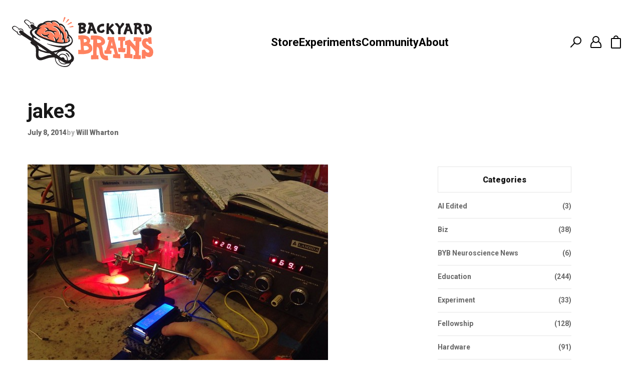

--- FILE ---
content_type: text/html; charset=UTF-8
request_url: https://blog.backyardbrains.com/2014/07/meet-the-byb-lab-tech-jake-the-guy-behind-the-guy-behind-the-guy/jake3/
body_size: 171574
content:
<!DOCTYPE html>
<html lang="en">

  <head runat="server" />
    <meta name="msvalidate.01" content="C2A8C6CDEC97589B95883221580CBDE9" />
    <meta name="google-site-verification" content="rgJgVtD8WTl9s6z-FL12Wt7qn1HBEromYtJpdBwz_pw" />
    <meta http-equiv="Content-Type" content="text/html; charset=UTF-8">
    <meta charset="utf-8">
    <!-- Title -->
    <title>jake3 - Backyard Brains</title>
    <!-- Description, Keywords -->
    <meta name="viewport" content="width=device-width, initial-scale=1.0">
        <meta name='robots' content='index, follow, max-image-preview:large, max-snippet:-1, max-video-preview:-1' />

	<!-- This site is optimized with the Yoast SEO plugin v26.8 - https://yoast.com/product/yoast-seo-wordpress/ -->
	<link rel="canonical" href="https://blog.backyardbrains.com/2014/07/meet-the-byb-lab-tech-jake-the-guy-behind-the-guy-behind-the-guy/jake3/" />
	<meta property="og:locale" content="en_US" />
	<meta property="og:type" content="article" />
	<meta property="og:title" content="jake3 - Backyard Brains" />
	<meta property="og:url" content="https://blog.backyardbrains.com/2014/07/meet-the-byb-lab-tech-jake-the-guy-behind-the-guy-behind-the-guy/jake3/" />
	<meta property="og:site_name" content="Backyard Brains" />
	<meta property="article:publisher" content="https://www.facebook.com/BackyardBrains/" />
	<meta property="og:image" content="https://blog.backyardbrains.com/2014/07/meet-the-byb-lab-tech-jake-the-guy-behind-the-guy-behind-the-guy/jake3" />
	<meta property="og:image:width" content="3264" />
	<meta property="og:image:height" content="2448" />
	<meta property="og:image:type" content="image/jpeg" />
	<meta name="twitter:card" content="summary_large_image" />
	<meta name="twitter:site" content="@backyardbrains" />
	<script type="application/ld+json" class="yoast-schema-graph">{"@context":"https://schema.org","@graph":[{"@type":"WebPage","@id":"https://blog.backyardbrains.com/2014/07/meet-the-byb-lab-tech-jake-the-guy-behind-the-guy-behind-the-guy/jake3/","url":"https://blog.backyardbrains.com/2014/07/meet-the-byb-lab-tech-jake-the-guy-behind-the-guy-behind-the-guy/jake3/","name":"jake3 - Backyard Brains","isPartOf":{"@id":"https://blog.backyardbrains.com/#website"},"primaryImageOfPage":{"@id":"https://blog.backyardbrains.com/2014/07/meet-the-byb-lab-tech-jake-the-guy-behind-the-guy-behind-the-guy/jake3/#primaryimage"},"image":{"@id":"https://blog.backyardbrains.com/2014/07/meet-the-byb-lab-tech-jake-the-guy-behind-the-guy-behind-the-guy/jake3/#primaryimage"},"thumbnailUrl":"https://blog.backyardbrains.com/wp-content/uploads/2014/07/jake3.jpg","datePublished":"2014-07-08T18:26:56+00:00","breadcrumb":{"@id":"https://blog.backyardbrains.com/2014/07/meet-the-byb-lab-tech-jake-the-guy-behind-the-guy-behind-the-guy/jake3/#breadcrumb"},"inLanguage":"en-US","potentialAction":[{"@type":"ReadAction","target":["https://blog.backyardbrains.com/2014/07/meet-the-byb-lab-tech-jake-the-guy-behind-the-guy-behind-the-guy/jake3/"]}]},{"@type":"ImageObject","inLanguage":"en-US","@id":"https://blog.backyardbrains.com/2014/07/meet-the-byb-lab-tech-jake-the-guy-behind-the-guy-behind-the-guy/jake3/#primaryimage","url":"https://blog.backyardbrains.com/wp-content/uploads/2014/07/jake3.jpg","contentUrl":"https://blog.backyardbrains.com/wp-content/uploads/2014/07/jake3.jpg","width":3264,"height":2448},{"@type":"BreadcrumbList","@id":"https://blog.backyardbrains.com/2014/07/meet-the-byb-lab-tech-jake-the-guy-behind-the-guy-behind-the-guy/jake3/#breadcrumb","itemListElement":[{"@type":"ListItem","position":1,"name":"Home","item":"https://blog.backyardbrains.com/"},{"@type":"ListItem","position":2,"name":"Meet the BYB Lab Tech, Jake! The Guy Behind the Guy, Behind the Guy","item":"https://blog.backyardbrains.com/2014/07/meet-the-byb-lab-tech-jake-the-guy-behind-the-guy-behind-the-guy/"},{"@type":"ListItem","position":3,"name":"jake3"}]},{"@type":"WebSite","@id":"https://blog.backyardbrains.com/#website","url":"https://blog.backyardbrains.com/","name":"Backyard Brains","description":"Neuroscience for Everyone!","publisher":{"@id":"https://blog.backyardbrains.com/#organization"},"potentialAction":[{"@type":"SearchAction","target":{"@type":"EntryPoint","urlTemplate":"https://blog.backyardbrains.com/?s={search_term_string}"},"query-input":{"@type":"PropertyValueSpecification","valueRequired":true,"valueName":"search_term_string"}}],"inLanguage":"en-US"},{"@type":"Organization","@id":"https://blog.backyardbrains.com/#organization","name":"Backyard Brains","url":"https://blog.backyardbrains.com/","logo":{"@type":"ImageObject","inLanguage":"en-US","@id":"https://blog.backyardbrains.com/#/schema/logo/image/","url":"https://blog.backyardbrains.com/wp-content/uploads/2025/01/cropped-cropped-byb-logo-512x512.png","contentUrl":"https://blog.backyardbrains.com/wp-content/uploads/2025/01/cropped-cropped-byb-logo-512x512.png","width":450,"height":450,"caption":"Backyard Brains"},"image":{"@id":"https://blog.backyardbrains.com/#/schema/logo/image/"},"sameAs":["https://www.facebook.com/BackyardBrains/","https://x.com/backyardbrains","http://instagram.com/backyardbrains","http://www.linkedin.com/company/backyard-brains","http://www.youtube.com/user/backyardbrains"]}]}</script>
	<!-- / Yoast SEO plugin. -->


<link rel='dns-prefetch' href='//www.googletagmanager.com' />
<link rel="alternate" title="oEmbed (JSON)" type="application/json+oembed" href="https://blog.backyardbrains.com/wp-json/oembed/1.0/embed?url=https%3A%2F%2Fblog.backyardbrains.com%2F2014%2F07%2Fmeet-the-byb-lab-tech-jake-the-guy-behind-the-guy-behind-the-guy%2Fjake3%2F" />
<style id='wp-img-auto-sizes-contain-inline-css' type='text/css'>
img:is([sizes=auto i],[sizes^="auto," i]){contain-intrinsic-size:3000px 1500px}
/*# sourceURL=wp-img-auto-sizes-contain-inline-css */
</style>
<link rel='stylesheet' id='embedpress-css-css' href='https://blog.backyardbrains.com/wp-content/plugins/embedpress/assets/css/embedpress.css?ver=1767635122' type='text/css' media='all' />
<link rel='stylesheet' id='embedpress-blocks-style-css' href='https://blog.backyardbrains.com/wp-content/plugins/embedpress/assets/css/blocks.build.css?ver=1767635122' type='text/css' media='all' />
<link rel='stylesheet' id='embedpress-lazy-load-css-css' href='https://blog.backyardbrains.com/wp-content/plugins/embedpress/assets/css/lazy-load.css?ver=1767635122' type='text/css' media='all' />
<style id='wp-emoji-styles-inline-css' type='text/css'>

	img.wp-smiley, img.emoji {
		display: inline !important;
		border: none !important;
		box-shadow: none !important;
		height: 1em !important;
		width: 1em !important;
		margin: 0 0.07em !important;
		vertical-align: -0.1em !important;
		background: none !important;
		padding: 0 !important;
	}
/*# sourceURL=wp-emoji-styles-inline-css */
</style>
<style id='wp-block-library-inline-css' type='text/css'>
:root{--wp-block-synced-color:#7a00df;--wp-block-synced-color--rgb:122,0,223;--wp-bound-block-color:var(--wp-block-synced-color);--wp-editor-canvas-background:#ddd;--wp-admin-theme-color:#007cba;--wp-admin-theme-color--rgb:0,124,186;--wp-admin-theme-color-darker-10:#006ba1;--wp-admin-theme-color-darker-10--rgb:0,107,160.5;--wp-admin-theme-color-darker-20:#005a87;--wp-admin-theme-color-darker-20--rgb:0,90,135;--wp-admin-border-width-focus:2px}@media (min-resolution:192dpi){:root{--wp-admin-border-width-focus:1.5px}}.wp-element-button{cursor:pointer}:root .has-very-light-gray-background-color{background-color:#eee}:root .has-very-dark-gray-background-color{background-color:#313131}:root .has-very-light-gray-color{color:#eee}:root .has-very-dark-gray-color{color:#313131}:root .has-vivid-green-cyan-to-vivid-cyan-blue-gradient-background{background:linear-gradient(135deg,#00d084,#0693e3)}:root .has-purple-crush-gradient-background{background:linear-gradient(135deg,#34e2e4,#4721fb 50%,#ab1dfe)}:root .has-hazy-dawn-gradient-background{background:linear-gradient(135deg,#faaca8,#dad0ec)}:root .has-subdued-olive-gradient-background{background:linear-gradient(135deg,#fafae1,#67a671)}:root .has-atomic-cream-gradient-background{background:linear-gradient(135deg,#fdd79a,#004a59)}:root .has-nightshade-gradient-background{background:linear-gradient(135deg,#330968,#31cdcf)}:root .has-midnight-gradient-background{background:linear-gradient(135deg,#020381,#2874fc)}:root{--wp--preset--font-size--normal:16px;--wp--preset--font-size--huge:42px}.has-regular-font-size{font-size:1em}.has-larger-font-size{font-size:2.625em}.has-normal-font-size{font-size:var(--wp--preset--font-size--normal)}.has-huge-font-size{font-size:var(--wp--preset--font-size--huge)}.has-text-align-center{text-align:center}.has-text-align-left{text-align:left}.has-text-align-right{text-align:right}.has-fit-text{white-space:nowrap!important}#end-resizable-editor-section{display:none}.aligncenter{clear:both}.items-justified-left{justify-content:flex-start}.items-justified-center{justify-content:center}.items-justified-right{justify-content:flex-end}.items-justified-space-between{justify-content:space-between}.screen-reader-text{border:0;clip-path:inset(50%);height:1px;margin:-1px;overflow:hidden;padding:0;position:absolute;width:1px;word-wrap:normal!important}.screen-reader-text:focus{background-color:#ddd;clip-path:none;color:#444;display:block;font-size:1em;height:auto;left:5px;line-height:normal;padding:15px 23px 14px;text-decoration:none;top:5px;width:auto;z-index:100000}html :where(.has-border-color){border-style:solid}html :where([style*=border-top-color]){border-top-style:solid}html :where([style*=border-right-color]){border-right-style:solid}html :where([style*=border-bottom-color]){border-bottom-style:solid}html :where([style*=border-left-color]){border-left-style:solid}html :where([style*=border-width]){border-style:solid}html :where([style*=border-top-width]){border-top-style:solid}html :where([style*=border-right-width]){border-right-style:solid}html :where([style*=border-bottom-width]){border-bottom-style:solid}html :where([style*=border-left-width]){border-left-style:solid}html :where(img[class*=wp-image-]){height:auto;max-width:100%}:where(figure){margin:0 0 1em}html :where(.is-position-sticky){--wp-admin--admin-bar--position-offset:var(--wp-admin--admin-bar--height,0px)}@media screen and (max-width:600px){html :where(.is-position-sticky){--wp-admin--admin-bar--position-offset:0px}}

/*# sourceURL=wp-block-library-inline-css */
</style><style id='global-styles-inline-css' type='text/css'>
:root{--wp--preset--aspect-ratio--square: 1;--wp--preset--aspect-ratio--4-3: 4/3;--wp--preset--aspect-ratio--3-4: 3/4;--wp--preset--aspect-ratio--3-2: 3/2;--wp--preset--aspect-ratio--2-3: 2/3;--wp--preset--aspect-ratio--16-9: 16/9;--wp--preset--aspect-ratio--9-16: 9/16;--wp--preset--color--black: #000000;--wp--preset--color--cyan-bluish-gray: #abb8c3;--wp--preset--color--white: #ffffff;--wp--preset--color--pale-pink: #f78da7;--wp--preset--color--vivid-red: #cf2e2e;--wp--preset--color--luminous-vivid-orange: #ff6900;--wp--preset--color--luminous-vivid-amber: #fcb900;--wp--preset--color--light-green-cyan: #7bdcb5;--wp--preset--color--vivid-green-cyan: #00d084;--wp--preset--color--pale-cyan-blue: #8ed1fc;--wp--preset--color--vivid-cyan-blue: #0693e3;--wp--preset--color--vivid-purple: #9b51e0;--wp--preset--gradient--vivid-cyan-blue-to-vivid-purple: linear-gradient(135deg,rgb(6,147,227) 0%,rgb(155,81,224) 100%);--wp--preset--gradient--light-green-cyan-to-vivid-green-cyan: linear-gradient(135deg,rgb(122,220,180) 0%,rgb(0,208,130) 100%);--wp--preset--gradient--luminous-vivid-amber-to-luminous-vivid-orange: linear-gradient(135deg,rgb(252,185,0) 0%,rgb(255,105,0) 100%);--wp--preset--gradient--luminous-vivid-orange-to-vivid-red: linear-gradient(135deg,rgb(255,105,0) 0%,rgb(207,46,46) 100%);--wp--preset--gradient--very-light-gray-to-cyan-bluish-gray: linear-gradient(135deg,rgb(238,238,238) 0%,rgb(169,184,195) 100%);--wp--preset--gradient--cool-to-warm-spectrum: linear-gradient(135deg,rgb(74,234,220) 0%,rgb(151,120,209) 20%,rgb(207,42,186) 40%,rgb(238,44,130) 60%,rgb(251,105,98) 80%,rgb(254,248,76) 100%);--wp--preset--gradient--blush-light-purple: linear-gradient(135deg,rgb(255,206,236) 0%,rgb(152,150,240) 100%);--wp--preset--gradient--blush-bordeaux: linear-gradient(135deg,rgb(254,205,165) 0%,rgb(254,45,45) 50%,rgb(107,0,62) 100%);--wp--preset--gradient--luminous-dusk: linear-gradient(135deg,rgb(255,203,112) 0%,rgb(199,81,192) 50%,rgb(65,88,208) 100%);--wp--preset--gradient--pale-ocean: linear-gradient(135deg,rgb(255,245,203) 0%,rgb(182,227,212) 50%,rgb(51,167,181) 100%);--wp--preset--gradient--electric-grass: linear-gradient(135deg,rgb(202,248,128) 0%,rgb(113,206,126) 100%);--wp--preset--gradient--midnight: linear-gradient(135deg,rgb(2,3,129) 0%,rgb(40,116,252) 100%);--wp--preset--font-size--small: 13px;--wp--preset--font-size--medium: 20px;--wp--preset--font-size--large: 36px;--wp--preset--font-size--x-large: 42px;--wp--preset--spacing--20: 0.44rem;--wp--preset--spacing--30: 0.67rem;--wp--preset--spacing--40: 1rem;--wp--preset--spacing--50: 1.5rem;--wp--preset--spacing--60: 2.25rem;--wp--preset--spacing--70: 3.38rem;--wp--preset--spacing--80: 5.06rem;--wp--preset--shadow--natural: 6px 6px 9px rgba(0, 0, 0, 0.2);--wp--preset--shadow--deep: 12px 12px 50px rgba(0, 0, 0, 0.4);--wp--preset--shadow--sharp: 6px 6px 0px rgba(0, 0, 0, 0.2);--wp--preset--shadow--outlined: 6px 6px 0px -3px rgb(255, 255, 255), 6px 6px rgb(0, 0, 0);--wp--preset--shadow--crisp: 6px 6px 0px rgb(0, 0, 0);}:where(.is-layout-flex){gap: 0.5em;}:where(.is-layout-grid){gap: 0.5em;}body .is-layout-flex{display: flex;}.is-layout-flex{flex-wrap: wrap;align-items: center;}.is-layout-flex > :is(*, div){margin: 0;}body .is-layout-grid{display: grid;}.is-layout-grid > :is(*, div){margin: 0;}:where(.wp-block-columns.is-layout-flex){gap: 2em;}:where(.wp-block-columns.is-layout-grid){gap: 2em;}:where(.wp-block-post-template.is-layout-flex){gap: 1.25em;}:where(.wp-block-post-template.is-layout-grid){gap: 1.25em;}.has-black-color{color: var(--wp--preset--color--black) !important;}.has-cyan-bluish-gray-color{color: var(--wp--preset--color--cyan-bluish-gray) !important;}.has-white-color{color: var(--wp--preset--color--white) !important;}.has-pale-pink-color{color: var(--wp--preset--color--pale-pink) !important;}.has-vivid-red-color{color: var(--wp--preset--color--vivid-red) !important;}.has-luminous-vivid-orange-color{color: var(--wp--preset--color--luminous-vivid-orange) !important;}.has-luminous-vivid-amber-color{color: var(--wp--preset--color--luminous-vivid-amber) !important;}.has-light-green-cyan-color{color: var(--wp--preset--color--light-green-cyan) !important;}.has-vivid-green-cyan-color{color: var(--wp--preset--color--vivid-green-cyan) !important;}.has-pale-cyan-blue-color{color: var(--wp--preset--color--pale-cyan-blue) !important;}.has-vivid-cyan-blue-color{color: var(--wp--preset--color--vivid-cyan-blue) !important;}.has-vivid-purple-color{color: var(--wp--preset--color--vivid-purple) !important;}.has-black-background-color{background-color: var(--wp--preset--color--black) !important;}.has-cyan-bluish-gray-background-color{background-color: var(--wp--preset--color--cyan-bluish-gray) !important;}.has-white-background-color{background-color: var(--wp--preset--color--white) !important;}.has-pale-pink-background-color{background-color: var(--wp--preset--color--pale-pink) !important;}.has-vivid-red-background-color{background-color: var(--wp--preset--color--vivid-red) !important;}.has-luminous-vivid-orange-background-color{background-color: var(--wp--preset--color--luminous-vivid-orange) !important;}.has-luminous-vivid-amber-background-color{background-color: var(--wp--preset--color--luminous-vivid-amber) !important;}.has-light-green-cyan-background-color{background-color: var(--wp--preset--color--light-green-cyan) !important;}.has-vivid-green-cyan-background-color{background-color: var(--wp--preset--color--vivid-green-cyan) !important;}.has-pale-cyan-blue-background-color{background-color: var(--wp--preset--color--pale-cyan-blue) !important;}.has-vivid-cyan-blue-background-color{background-color: var(--wp--preset--color--vivid-cyan-blue) !important;}.has-vivid-purple-background-color{background-color: var(--wp--preset--color--vivid-purple) !important;}.has-black-border-color{border-color: var(--wp--preset--color--black) !important;}.has-cyan-bluish-gray-border-color{border-color: var(--wp--preset--color--cyan-bluish-gray) !important;}.has-white-border-color{border-color: var(--wp--preset--color--white) !important;}.has-pale-pink-border-color{border-color: var(--wp--preset--color--pale-pink) !important;}.has-vivid-red-border-color{border-color: var(--wp--preset--color--vivid-red) !important;}.has-luminous-vivid-orange-border-color{border-color: var(--wp--preset--color--luminous-vivid-orange) !important;}.has-luminous-vivid-amber-border-color{border-color: var(--wp--preset--color--luminous-vivid-amber) !important;}.has-light-green-cyan-border-color{border-color: var(--wp--preset--color--light-green-cyan) !important;}.has-vivid-green-cyan-border-color{border-color: var(--wp--preset--color--vivid-green-cyan) !important;}.has-pale-cyan-blue-border-color{border-color: var(--wp--preset--color--pale-cyan-blue) !important;}.has-vivid-cyan-blue-border-color{border-color: var(--wp--preset--color--vivid-cyan-blue) !important;}.has-vivid-purple-border-color{border-color: var(--wp--preset--color--vivid-purple) !important;}.has-vivid-cyan-blue-to-vivid-purple-gradient-background{background: var(--wp--preset--gradient--vivid-cyan-blue-to-vivid-purple) !important;}.has-light-green-cyan-to-vivid-green-cyan-gradient-background{background: var(--wp--preset--gradient--light-green-cyan-to-vivid-green-cyan) !important;}.has-luminous-vivid-amber-to-luminous-vivid-orange-gradient-background{background: var(--wp--preset--gradient--luminous-vivid-amber-to-luminous-vivid-orange) !important;}.has-luminous-vivid-orange-to-vivid-red-gradient-background{background: var(--wp--preset--gradient--luminous-vivid-orange-to-vivid-red) !important;}.has-very-light-gray-to-cyan-bluish-gray-gradient-background{background: var(--wp--preset--gradient--very-light-gray-to-cyan-bluish-gray) !important;}.has-cool-to-warm-spectrum-gradient-background{background: var(--wp--preset--gradient--cool-to-warm-spectrum) !important;}.has-blush-light-purple-gradient-background{background: var(--wp--preset--gradient--blush-light-purple) !important;}.has-blush-bordeaux-gradient-background{background: var(--wp--preset--gradient--blush-bordeaux) !important;}.has-luminous-dusk-gradient-background{background: var(--wp--preset--gradient--luminous-dusk) !important;}.has-pale-ocean-gradient-background{background: var(--wp--preset--gradient--pale-ocean) !important;}.has-electric-grass-gradient-background{background: var(--wp--preset--gradient--electric-grass) !important;}.has-midnight-gradient-background{background: var(--wp--preset--gradient--midnight) !important;}.has-small-font-size{font-size: var(--wp--preset--font-size--small) !important;}.has-medium-font-size{font-size: var(--wp--preset--font-size--medium) !important;}.has-large-font-size{font-size: var(--wp--preset--font-size--large) !important;}.has-x-large-font-size{font-size: var(--wp--preset--font-size--x-large) !important;}
/*# sourceURL=global-styles-inline-css */
</style>

<style id='classic-theme-styles-inline-css' type='text/css'>
/*! This file is auto-generated */
.wp-block-button__link{color:#fff;background-color:#32373c;border-radius:9999px;box-shadow:none;text-decoration:none;padding:calc(.667em + 2px) calc(1.333em + 2px);font-size:1.125em}.wp-block-file__button{background:#32373c;color:#fff;text-decoration:none}
/*# sourceURL=/wp-includes/css/classic-themes.min.css */
</style>
<link rel='stylesheet' id='auth0-widget-css' href='https://blog.backyardbrains.com/wp-content/plugins/auth0/assets/css/main.css?ver=4.6.2' type='text/css' media='all' />
<link rel='stylesheet' id='ye_dynamic-css' href='https://blog.backyardbrains.com/wp-content/plugins/youtube-embed/css/main.min.css?ver=5.4' type='text/css' media='all' />
<link rel='stylesheet' id='ep_general_styles-css' href='https://blog.backyardbrains.com/wp-content/plugins/elasticpress/dist/css/general-styles.css?ver=66295efe92a630617c00' type='text/css' media='all' />
<link rel='stylesheet' id='slb_core-css' href='https://blog.backyardbrains.com/wp-content/plugins/simple-lightbox/client/css/app.css?ver=2.9.4' type='text/css' media='all' />
<link rel='stylesheet' id='wp-pagenavi-css' href='https://blog.backyardbrains.com/wp-content/plugins/wp-pagenavi/pagenavi-css.css?ver=2.70' type='text/css' media='all' />
<link rel='stylesheet' id='searchterm-highlighting-css' href='https://blog.backyardbrains.com/wp-content/plugins/elasticpress/dist/css/highlighting-styles.css?ver=252562c4ed9241547293' type='text/css' media='all' />
<link rel='stylesheet' id='mediaelementjs-styles-css' href='https://blog.backyardbrains.com/wp-content/plugins/media-element-html5-video-and-audio-player/mediaelement/v4/mediaelementplayer.min.css?ver=f8bddcf3ecfd0fa9efa5791455fa18fd' type='text/css' media='all' />
<link rel='stylesheet' id='mediaelementjs-styles-legacy-css' href='https://blog.backyardbrains.com/wp-content/plugins/media-element-html5-video-and-audio-player/mediaelement/v4/mediaelementplayer-legacy.min.css?ver=f8bddcf3ecfd0fa9efa5791455fa18fd' type='text/css' media='all' />
<script type="text/javascript" src="https://blog.backyardbrains.com/wp-includes/js/jquery/jquery.min.js?ver=3.7.1" id="jquery-core-js"></script>
<script type="text/javascript" src="https://blog.backyardbrains.com/wp-includes/js/jquery/jquery-migrate.min.js?ver=3.4.1" id="jquery-migrate-js"></script>
<script type="text/javascript" src="https://blog.backyardbrains.com/wp-content/plugins/svg-support/vendor/DOMPurify/DOMPurify.min.js?ver=2.5.8" id="bodhi-dompurify-library-js"></script>
<script type="text/javascript" id="bodhi_svg_inline-js-extra">
/* <![CDATA[ */
var svgSettings = {"skipNested":""};
//# sourceURL=bodhi_svg_inline-js-extra
/* ]]> */
</script>
<script type="text/javascript" src="https://blog.backyardbrains.com/wp-content/plugins/svg-support/js/min/svgs-inline-min.js" id="bodhi_svg_inline-js"></script>
<script type="text/javascript" id="bodhi_svg_inline-js-after">
/* <![CDATA[ */
cssTarget={"Bodhi":"img.style-svg","ForceInlineSVG":"style-svg"};ForceInlineSVGActive="false";frontSanitizationEnabled="on";
//# sourceURL=bodhi_svg_inline-js-after
/* ]]> */
</script>

<!-- Google tag (gtag.js) snippet added by Site Kit -->

<!-- Google Analytics snippet added by Site Kit -->
<script type="text/javascript" src="https://www.googletagmanager.com/gtag/js?id=GT-MJP32F3K" id="google_gtagjs-js" async></script>
<script type="text/javascript" id="google_gtagjs-js-after">
/* <![CDATA[ */
window.dataLayer = window.dataLayer || [];function gtag(){dataLayer.push(arguments);}
gtag("set","linker",{"domains":["blog.backyardbrains.com"]});
gtag("js", new Date());
gtag("set", "developer_id.dZTNiMT", true);
gtag("config", "GT-MJP32F3K");
 window._googlesitekit = window._googlesitekit || {}; window._googlesitekit.throttledEvents = []; window._googlesitekit.gtagEvent = (name, data) => { var key = JSON.stringify( { name, data } ); if ( !! window._googlesitekit.throttledEvents[ key ] ) { return; } window._googlesitekit.throttledEvents[ key ] = true; setTimeout( () => { delete window._googlesitekit.throttledEvents[ key ]; }, 5 ); gtag( "event", name, { ...data, event_source: "site-kit" } ); }; 
//# sourceURL=google_gtagjs-js-after
/* ]]> */
</script>

<!-- End Google tag (gtag.js) snippet added by Site Kit -->
<script type="text/javascript" src="https://blog.backyardbrains.com/wp-content/plugins/media-element-html5-video-and-audio-player/mediaelement/v4/mediaelement-and-player.min.js?ver=4.2.8" id="mediaelementjs-scripts-js"></script>
<link rel="https://api.w.org/" href="https://blog.backyardbrains.com/wp-json/" /><link rel="alternate" title="JSON" type="application/json" href="https://blog.backyardbrains.com/wp-json/wp/v2/media/1561" /><link rel="EditURI" type="application/rsd+xml" title="RSD" href="https://blog.backyardbrains.com/xmlrpc.php?rsd" />
<meta name="generator" content="Site Kit by Google 1.153.0" /><script type="text/javascript">
(function(url){
	if(/(?:Chrome\/26\.0\.1410\.63 Safari\/537\.31|WordfenceTestMonBot)/.test(navigator.userAgent)){ return; }
	var addEvent = function(evt, handler) {
		if (window.addEventListener) {
			document.addEventListener(evt, handler, false);
		} else if (window.attachEvent) {
			document.attachEvent('on' + evt, handler);
		}
	};
	var removeEvent = function(evt, handler) {
		if (window.removeEventListener) {
			document.removeEventListener(evt, handler, false);
		} else if (window.detachEvent) {
			document.detachEvent('on' + evt, handler);
		}
	};
	var evts = 'contextmenu dblclick drag dragend dragenter dragleave dragover dragstart drop keydown keypress keyup mousedown mousemove mouseout mouseover mouseup mousewheel scroll'.split(' ');
	var logHuman = function() {
		if (window.wfLogHumanRan) { return; }
		window.wfLogHumanRan = true;
		var wfscr = document.createElement('script');
		wfscr.type = 'text/javascript';
		wfscr.async = true;
		wfscr.src = url + '&r=' + Math.random();
		(document.getElementsByTagName('head')[0]||document.getElementsByTagName('body')[0]).appendChild(wfscr);
		for (var i = 0; i < evts.length; i++) {
			removeEvent(evts[i], logHuman);
		}
	};
	for (var i = 0; i < evts.length; i++) {
		addEvent(evts[i], logHuman);
	}
})('//blog.backyardbrains.com/?wordfence_lh=1&hid=9773DD0542AF4BCAADC1E6993D98C39A');
</script><link rel="icon" href="https://blog.backyardbrains.com/wp-content/uploads/2025/01/cropped-byb-logo-512x512-150x150.png" sizes="32x32" />
<link rel="icon" href="https://blog.backyardbrains.com/wp-content/uploads/2025/01/cropped-byb-logo-512x512.png" sizes="192x192" />
<link rel="apple-touch-icon" href="https://blog.backyardbrains.com/wp-content/uploads/2025/01/cropped-byb-logo-512x512.png" />
<meta name="msapplication-TileImage" content="https://blog.backyardbrains.com/wp-content/uploads/2025/01/cropped-byb-logo-512x512.png" />
    <!-- <script src="https://maxcdn.bootstrapcdn.com/twitter-bootstrap/2.3.2/js/bootstrap.min.js"></script> -->
    <!-- Google web fonts -->
    <link href="https://fonts.googleapis.com/css2?family=Roboto:ital,wght@0,400;0,500;0,700;0,900;1,400;1,500&display=swap" rel="stylesheet" type="text/css">
    <link href="https://blog.backyardbrains.com/wp-content/themes/backyardbrains/fonts/stylesheet.css" rel="stylesheet" type="text/css" />
    <link href="https://cdnjs.cloudflare.com/ajax/libs/normalize/8.0.1/normalize.min.css" rel="stylesheet" type="text/css">
    <link href="https://blog.backyardbrains.com/wp-content/themes/backyardbrains/style.css?v=0.0.2" rel="stylesheet" type="text/css">
    <!-- Google Tag Manager -->
      <script>
        (function(w, d, s, l, i) {
          w[l] = w[l] || [];
          w[l].push({
            'gtm.start': new Date().getTime(),
            event: 'gtm.js'
          });
          var f = d.getElementsByTagName(s)[0],
            j = d.createElement(s),
            dl = l != 'dataLayer' ? '&l=' + l : '';
          j.async = true;
          j.src =
            'https://www.googletagmanager.com/gtm.js?id=' + i + dl;
          f.parentNode.insertBefore(j, f);
        })(window, document, 'script', 'dataLayer', 'GTM-W4T4PRXR');
      </script>
    <!-- End Google Tag Manager -->
  </head>

  <body data-rsssl=1>
    <!-- Google Tag Manager (noscript) -->
      <noscript>
        <iframe src="https://www.googletagmanager.com/ns.html?id=GTM-W4T4PRXR" height="0" width="0" style="display:none;visibility:hidden"></iframe>
      </noscript>
    <!-- End Google Tag Manager (noscript) -->
    
    <div class="wrapper">
      <div class="mobile-header">
        <div class="container">
          <div class="mobile-header__inner">
            <a href="#" class="header-sandwich">
              <svg width="20px" height="12px" viewBox="0 0 20 12" version="1.1" xmlns="http://www.w3.org/2000/svg" xmlns:xlink="http://www.w3.org/1999/xlink" class="header-sandwich__icon">
                <g stroke="none" stroke-width="1" fill="none" fill-rule="evenodd">
                  <g transform="translate(-26.000000, -44.000000)" fill="#000000" fill-rule="nonzero">
                    <g transform="translate(26.000000, 44.000000)">
                      <path d="M1,2 L19,2 C19.5522847,2 20,1.55228475 20,1 C20,0.44771525 19.5522847,0 19,0 L1,0 C0.44771525,0 0,0.44771525 0,1 C0,1.55228475 0.44771525,2 1,2 Z M19,10 L1,10 C0.44771525,10 0,10.4477153 0,11 C0,11.5522847 0.44771525,12 1,12 L19,12 C19.5522847,12 20,11.5522847 20,11 C20,10.4477153 19.5522847,10 19,10 Z M19,5 L1,5 C0.44771525,5 0,5.44771525 0,6 C0,6.55228475 0.44771525,7 1,7 L19,7 C19.5522847,7 20,6.55228475 20,6 C20,5.44771525 19.5522847,5 19,5 Z"></path>
                    </g>
                  </g>
                </g>
              </svg>
            </a>
            <a href="https://backyardbrains.com" class="logo">
              <svg xmlns="http://www.w3.org/2000/svg" xmlns:xlink="http://www.w3.org/1999/xlink" width="282px" height="100px" viewBox="0 0 282 100" version="1.1" class="logo__image">
                <g stroke="none" stroke-width="1" fill="none" fill-rule="evenodd">
                  <g transform="translate(-24.000000, -100.000000)">
                    <g transform="translate(24.000000, 100.000000)">
                      <path d="M253.386429,76.4486834 C254.311345,76.4486834 255.143371,76.4843807 255.970402,76.4338095 C256.419876,76.4070365 256.632627,76.578582 256.830395,76.9395218 C257.251901,77.7129642 257.139033,78.534003 257.126049,79.3540503 C257.114063,80.1532741 257.150021,80.9544811 257.13304,81.7546965 C257.121055,82.3496522 257.087094,82.9465911 257.008187,83.5355972 C256.957246,83.9262848 256.45084,84.2435945 255.980391,84.1325361 C255.643785,84.052217 255.350129,84.1434436 255.037495,84.1513763 C254.049652,84.1731914 253.061809,84.2326869 252.075963,84.2118635 C250.484827,84.1761661 248.895688,84.0869228 247.304552,84.0244524 C246.274758,83.9837971 245.244964,83.9371923 244.21517,83.9223184 C243.924511,83.918352 243.619867,83.9778476 243.34419,84.0710573 C242.667982,84.3011068 242.239484,84.052217 242.26845,83.3471946 C242.326382,81.9559898 242.445243,80.5677599 242.510167,79.1765552 C242.54213,78.4844234 242.514162,77.7883252 242.507171,77.0932187 C242.501178,76.4159608 242.688958,76.193844 243.352181,76.1442644 C244.200188,76.081794 245.048195,76.0322144 245.894204,75.9766852 C246.205839,75.4650233 246.031043,74.922622 246.058012,74.4060022 C246.124933,73.1040408 246.104957,71.7951383 246.223818,70.4991265 C246.309717,69.5561217 245.883217,68.8580404 245.356833,68.19169 C244.166228,66.6824858 242.959641,65.1831974 241.723089,63.7096905 C240.897056,62.7250388 240.002105,61.796908 239.149104,60.8340713 C238.539817,60.1459059 237.959497,59.4309675 237.345216,58.7477601 C237.010608,58.3759128 236.630054,58.0447208 236.196562,57.6242854 C236.12165,58.1736278 235.965832,58.6000127 236.125645,59.0541622 C236.154611,59.137456 236.130639,59.2376069 236.130639,59.329825 C236.131638,59.9912175 236.105668,60.6536015 236.139628,61.3130107 C236.213542,62.7518118 236.344389,64.1876382 236.400323,65.6254478 C236.42829,66.3572433 236.32641,67.0930052 236.31742,67.8277754 C236.299441,69.270543 236.289453,70.7143021 236.310428,72.1570697 C236.319418,72.8392855 236.406316,73.5195182 236.464248,74.2999017 C237.22236,74.2483389 237.973481,74.1938013 238.7256,74.1452133 C239.048222,74.1243898 239.372842,74.0976168 239.694465,74.1095159 C239.934184,74.1174487 240.050049,74.2473473 240.172905,74.4992119 C240.665328,75.5017122 240.511508,76.546851 240.494528,77.5880235 C240.476549,78.6420867 240.451578,79.6971414 240.46756,80.750213 C240.474551,81.1815559 240.597407,81.6109155 240.637361,82.04325 C240.683307,82.5370632 240.487536,82.7710791 239.981129,82.8206588 C239.756392,82.8434654 239.523665,82.8067765 239.296931,82.7760371 C238.612732,82.6848106 237.928533,82.5856513 237.245333,82.4835172 C236.26648,82.3367615 235.287626,82.1850478 234.309772,82.0343257 C234.241851,82.0244097 234.17493,81.9867292 234.108008,81.9877208 C233.027274,82.011519 231.947538,82.0422584 230.867803,82.065065 C230.312453,82.0769642 229.755106,82.0997708 229.200755,82.0819221 C227.863322,82.0412668 226.526887,81.9510319 225.189454,81.9411159 C224.73998,81.9381412 224.425349,81.8479062 224.305489,81.5821593 C224.317475,80.8830864 224.339449,80.3198617 224.334455,79.7576286 C224.322469,78.4546756 224.300495,77.1517227 224.274525,75.8497613 C224.265536,75.4154436 224.217592,74.9821176 224.207604,74.5477999 C224.194619,73.98755 224.382399,73.7495677 224.956726,73.6940385 C225.850679,73.60777 226.748627,73.5571987 227.645577,73.5086107 C228.035121,73.4867956 228.427661,73.5046443 228.917088,73.5046443 C228.973022,73.0306629 229.061918,72.5864294 229.073904,72.1402126 C229.133834,69.9111119 229.178781,67.6810197 229.217736,65.4509275 C229.270674,62.4444181 229.312624,59.4379087 229.356573,56.4313993 C229.359569,56.2529126 229.341591,56.0744258 229.332601,55.8612334 C228.179951,55.7224104 227.054269,56.268778 225.87565,55.7878555 C225.823711,55.2335551 225.737811,54.6475238 225.719832,54.0585177 C225.692864,53.1412943 225.724827,52.2220878 225.706848,51.3048644 C225.699856,50.9171516 225.671889,50.5205145 225.577,50.146684 C225.476118,49.7530217 225.450148,49.377208 225.603968,49.0073439 C225.686871,48.8080337 225.793746,48.5700514 225.962548,48.4659342 C226.372068,48.2140696 226.811554,47.9969108 227.262026,47.8263568 C228.493584,47.3622914 229.733132,46.9130999 230.978673,46.4867149 C232.070394,46.1128845 233.170106,45.7618606 234.27681,45.4376097 C234.599432,45.3424168 234.958012,45.3523328 235.299612,45.354316 C235.41248,45.3553075 235.556312,45.4594248 235.632223,45.5575925 C236.220534,46.3171526 236.785872,47.0965445 237.380176,47.8521382 C238.087347,48.7515129 238.807504,49.6419633 239.540645,50.5215061 C240.186888,51.2949485 240.857103,52.048559 241.518329,52.8091107 C241.636191,52.9439673 241.768036,53.0679164 241.890892,53.1988067 C242.408286,53.7511239 242.928677,54.2994747 243.439079,54.8567499 C244.272104,55.7670321 245.10313,56.6792975 245.925167,57.598504 C246.088976,57.7819487 246.210833,58.0020823 246.385628,58.2549384 C246.44356,58.1518128 246.530458,58.0675274 246.531457,57.9822504 C246.555429,55.467571 246.560423,52.9538833 246.595382,50.4392039 C246.605371,49.6826186 246.695265,48.9270249 246.753198,48.101028 C245.947142,48.0940869 245.131097,48.0038519 244.306064,48.1406918 C243.862583,48.2140696 243.409114,48.2378678 243.007585,48.2785232 C242.545126,47.6161392 242.855762,46.9973852 242.86675,46.3974716 C242.882731,45.5050381 243.01158,44.6096297 242.966633,43.7211626 C242.927678,42.9447454 243.016574,42.1871685 243.051533,41.4206673 C243.074506,40.9060306 243.325213,40.6452417 243.755708,40.5331917 C244.267109,40.4003183 244.793493,40.3090917 245.317879,40.2406718 C246.910014,40.0344205 248.489164,40.3160329 250.074308,40.3804864 C250.649634,40.4042846 251.225959,40.4221333 251.798289,40.4727045 C253.336487,40.6065696 254.873687,40.7602665 256.410886,40.8990894 C256.730512,40.9288372 257.054133,40.909997 257.37276,40.9456943 C258.108898,41.0289881 258.33763,41.2709367 258.389569,42.0017407 C258.402554,42.1832021 258.403552,42.3706132 258.375585,42.5490999 C258.130872,44.1237493 258.177817,45.7112894 258.165831,47.2958547 C258.162834,47.5992821 258.170825,47.9007263 258.159838,48.2051453 C258.145854,48.5660851 257.994032,48.7029249 257.706369,48.7872103 C257.509599,48.8457142 257.308835,48.9161173 257.107071,48.9280164 C256.326985,48.9736297 255.544901,48.9964364 254.667928,49.0331253 C254.569044,49.5517283 254.457175,50.0594238 254.380265,50.5720773 C254.326328,50.9340087 254.303355,51.3018896 254.296363,51.6677874 C254.265399,53.271193 254.23943,54.8755901 254.221451,56.4789957 C254.207467,57.6490752 254.334318,58.8211379 254.067631,59.9822931 C253.986726,60.3353002 254.001708,60.7121054 253.990721,61.0789948 C253.929792,63.0780459 253.885844,65.0780886 253.813928,67.0781313 C253.775972,68.1421104 253.685079,69.2050979 253.635137,70.269077 C253.620155,70.5873782 253.688075,70.9096459 253.673093,71.2269556 C253.630143,72.1451706 253.560225,73.0614023 253.508286,73.9796173 C253.463339,74.7728915 253.429378,75.5661658 253.386429,76.4486834" fill="#FF805F"></path>
                      <path d="M272.22047,43.6036588 C272.118589,42.9363169 272.04068,42.264017 271.907836,41.6026245 C271.739034,40.7538211 272.188507,40.4077552 272.864715,40.4583264 C273.73969,40.5247632 274.624654,40.4434525 275.500628,40.4969986 C276.077952,40.5317043 276.6343,40.4979902 277.200637,40.4037888 C277.707044,40.3195034 278.024672,40.5555025 278.104578,41.068156 C278.213451,41.7692121 278.305343,42.4772094 278.347294,43.1852067 C278.46116,45.0860901 278.544063,46.9889567 278.638952,48.8918233 C278.673911,49.6018038 278.65793,50.319717 278.762807,51.0197815 C278.850704,51.6008549 279.08443,52.1601132 279.248239,52.7312707 C279.473974,53.5166122 279.12738,53.8854847 278.296354,53.7853338 C277.934777,53.7417038 277.566209,53.7615356 277.200637,53.7545945 C276.89899,53.7496365 276.593348,53.7813675 276.296696,53.7407122 C275.60151,53.6455193 274.91831,53.653452 274.224123,53.7754179 C273.65479,53.8755688 273.585871,53.7694684 273.341157,53.2508653 C272.923646,52.3663645 272.604021,51.4174102 271.950786,50.6687576 C270.929981,49.4957033 270.210823,49.0841923 268.626679,49.4609976 C267.861575,49.6424591 267.352172,50.2780701 267.327201,51.0465545 C267.310221,51.5601996 267.390127,52.0500464 267.681786,52.4982464 C267.843596,52.7461446 267.965453,53.022799 268.086312,53.2944954 C268.334022,53.850779 268.708583,54.3247603 269.17204,54.6975992 C269.925158,55.3034624 270.695256,55.8984181 271.514297,56.41008 C272.625995,57.104195 273.776647,57.739806 274.936289,58.3536019 C275.870195,58.8474151 276.639294,59.5395469 277.419381,60.2217628 C278.586014,61.2431034 279.497946,62.4895355 280.381911,63.744892 C280.996191,64.6184853 281.313819,65.6398259 281.551541,66.6730656 C281.78327,67.6795323 281.924105,68.6939318 281.981038,69.7351042 C282.050956,71.0172337 281.935092,72.2428424 281.506594,73.4486193 C281.454654,73.5943834 281.483621,73.7649374 281.44966,73.9186343 C281.35577,74.343036 281.317815,74.7971855 281.132032,75.1779572 C280.632617,76.2032641 280.154178,77.26526 279.29019,78.0476268 C278.78578,78.5047511 278.212452,78.9172537 277.605163,79.2226643 C276.887004,79.5826124 276.119903,79.9237204 275.33682,80.0575854 C274.461845,80.2063243 273.527938,80.2301225 272.649967,80.1022071 C271.049841,79.8691828 269.516637,79.337689 268.030377,78.6971201 C267.673795,78.5434232 267.352172,78.3084157 267.015566,78.1091055 C266.846764,78.0089546 266.679959,77.905829 266.425257,77.7511405 C266.39729,78.1170383 266.338359,78.3867515 266.364329,78.6475404 C266.482191,79.8067124 266.627021,80.9629096 266.754871,82.12109 C266.776845,82.3223834 266.802815,82.5365674 266.756869,82.7289364 C266.684953,83.0264143 266.450228,83.2217581 266.141589,83.1751532 C264.543461,82.9371709 262.955321,83.1939935 261.363186,83.2445647 C260.952667,83.2574554 260.534157,83.3100098 260.135624,83.4121439 C259.485385,83.5767483 259.128803,83.3665306 259.12281,82.7180289 C259.116817,82.0844011 259.14878,81.4487901 259.166759,80.8141707 C259.169755,80.725919 259.207711,80.6337008 259.194726,80.5484238 C259.009942,79.3803275 259.147781,78.2092564 259.163762,77.0401685 C259.183739,75.4932837 259.245666,73.9463989 259.294609,72.4005057 C259.340555,70.9121249 259.398487,69.4247357 259.439439,67.9373465 C259.449427,67.5734319 259.41347,67.2095173 259.40448,66.8446112 C259.390497,66.2684958 259.616232,66.0265471 260.187563,65.9541608 C261.67582,65.7677414 263.162079,65.5723976 264.649337,65.3780454 C265.070844,65.3225162 265.294582,65.4583644 265.519318,65.880783 C266.045702,66.8733674 266.509159,67.9095819 267.133428,68.8377127 C267.898532,69.9740781 269.037198,70.678109 270.346664,71.111435 C271.140734,71.3742071 271.927813,71.4386607 272.728874,71.1739054 C273.704731,70.8516377 274.36296,69.9919268 274.272067,69.0499136 C274.234111,68.6542681 274.055321,68.2625889 273.891513,67.88975 C273.715718,67.4921213 273.487985,67.1163076 273.273237,66.7375192 C273.2193,66.6413346 273.138395,66.5501081 273.047501,66.4886294 C271.716061,65.5892547 270.383621,64.6888884 269.040195,63.8063708 C268.85641,63.6863881 268.604705,63.674489 268.391954,63.5941699 C267.158399,63.1251465 266.030719,62.4756532 264.986942,61.6724631 C264.661323,61.4215901 264.286762,61.2331875 263.94716,60.99818 C262.880409,60.2604349 262.168243,59.203397 261.481048,58.1483422 C261.0096,57.4244795 260.66001,56.6183145 260.300431,55.828015 C259.754071,54.6262045 259.457418,53.3510162 259.445432,52.0361641 C259.43045,50.5140691 259.697137,49.0197388 260.321406,47.6235761 C260.70196,46.7708063 261.179401,45.955717 261.678816,45.1624427 C261.917537,44.7836543 262.267127,44.4455211 262.634697,44.1817574 C263.752388,43.3795589 264.980949,42.8292249 266.381309,42.7102337 C266.975613,42.6586709 267.561926,42.5069572 268.155231,42.4772094 C269.270924,42.4226718 270.380625,42.4861337 271.373462,43.0850558 C271.624168,43.2347863 271.836919,43.4469872 272.06665,43.6304318 C272.11759,43.6224991 272.169529,43.6125832 272.22047,43.6036588" fill="#FF805F"></path>
                      <path d="M212.380356,69.3923106 C212.314433,68.4146001 212.251507,67.43094 212.179591,66.4492631 C212.090695,65.2405115 212.013785,64.0307683 211.894924,62.8249914 C211.821011,62.0713809 212.121659,61.7560543 212.860793,61.7491132 C213.945523,61.7401889 215.030252,61.6519371 216.199882,61.5924415 C216.359695,60.0306828 216.069036,58.4629746 216.08202,56.8922916 C216.095005,55.3047515 216.101997,53.7172114 216.078025,52.1306629 C216.055052,50.5560135 215.990128,48.9823557 215.942184,47.3888661 C215.306928,47.072548 214.63072,47.0953546 213.976486,47.0279263 C213.609916,46.9902458 213.235355,47.0299095 212.86379,47.0209851 C212.297453,47.0071029 212.153621,46.8524144 212.039755,46.3080299 C211.830001,45.304538 211.90691,44.2941049 211.970836,43.2916046 C212.021776,42.5022967 211.901916,41.7486862 211.752092,40.9276473 C211.967839,40.197835 212.693989,40.2097341 213.297282,40.1204908 C214.069378,40.0064576 214.859452,39.9985249 215.642535,39.9757182 C216.613398,39.946962 217.586259,39.9598527 218.55812,39.9350629 C219.157418,39.920189 219.755718,39.8497859 220.355016,39.83987 C220.746557,39.8329289 221.139097,39.9221722 221.52964,39.9142395 C222.800152,39.8894496 224.070664,39.8259877 225.340177,39.8031811 C226.054341,39.7902904 226.221145,39.9281218 226.252109,40.619262 C226.281075,41.2578477 226.237127,41.9023831 226.196174,42.542952 C226.125258,43.6634519 226.030369,44.7829602 225.953459,45.9044516 C225.946467,46.0135269 225.994411,46.1285516 226.021379,46.23961 C226.182191,46.897036 225.921496,47.2103794 225.238296,47.2768161 C224.392287,47.3581267 223.549275,47.4751347 222.709258,47.6050333 C222.163897,47.6893187 222.034049,47.8162426 221.988103,48.3546775 C221.900206,49.4037827 221.842274,50.4558627 221.788337,51.5079426 C221.738396,52.4697877 221.680463,53.4316327 221.681462,54.3934777 C221.682461,55.4187847 221.76037,56.4440916 221.784342,57.4693986 C221.814307,58.7108728 221.8203,59.9513554 221.844272,61.191838 C221.850265,61.4843579 221.887221,61.7758862 221.915188,62.1457503 C222.915017,62.1645906 223.853918,62.1844224 224.793817,62.2002879 C225.210329,62.2072291 225.626841,62.2092123 226.043353,62.2052459 C226.309042,62.2032627 226.467856,62.2984556 226.538773,62.5761016 C226.628668,62.9310918 226.770502,63.2712082 226.656635,63.6480134 C226.214153,65.1135876 226.15722,66.6267582 226.086303,68.1409205 C226.068324,68.5286332 226.054341,68.8965142 226.176198,69.2772858 C226.308043,69.6917716 226.113272,69.9495857 225.698757,70.1012994 C224.762853,70.4443906 223.780004,70.3204415 222.818131,70.3987773 C220.919355,70.5524742 219.039556,70.3025928 217.155763,70.1221229 C216.216863,70.031888 215.265976,70.0259384 214.323081,70.058661 C213.592936,70.0834508 212.945694,69.9723924 212.380356,69.3923106" fill="#FF805F"></path>
                      <path d="M197.734709,56.9601165 C197.914499,54.3155385 198.826431,51.9129091 199.39077,49.41707 C199.677434,52.0814799 200.318683,54.6705287 200.869038,57.3359302 C199.818269,57.2099979 198.819439,57.0900152 197.734709,56.9601165 M216.387862,81.8381886 C216.301963,81.3225603 216.19309,80.8059405 216.170117,80.2863459 C216.09121,78.5510584 216.047261,76.8147794 215.98833,75.0785004 C215.961362,74.3030748 215.838506,74.1890417 215.082391,74.2237474 C214.9895,74.2277138 214.896609,74.2455624 214.804716,74.2445709 C213.975687,74.2336633 213.141664,74.2812598 212.326619,74.0680673 C211.963045,73.9728744 211.757286,73.7755475 211.650411,73.3858515 C211.21592,71.7983114 210.717503,70.22862 210.283012,68.6410799 C209.701693,66.5190713 209.155333,64.3871467 208.60298,62.2572053 C208.511088,61.9032067 208.488115,61.532351 208.399219,61.1763692 C208.199453,60.378137 207.943752,59.5918039 207.770955,58.7876221 C207.247568,56.3532617 206.670244,53.9337753 205.972061,51.5420534 C205.574527,50.1796049 205.143032,48.818148 204.88933,47.4259517 C204.597671,45.8255209 204.158186,44.2677285 203.772637,42.6930792 C203.622813,42.0792832 203.389087,41.4694536 203.696726,40.8140108 C203.835564,40.5175245 203.39508,39.9314932 203.095431,39.9483503 C202.441197,39.9870224 201.78996,40.0832069 201.135726,40.1050219 C200.127906,40.1377445 199.116091,40.1714586 198.109271,40.1238622 C196.927654,40.0663498 195.752031,39.8908379 194.570415,39.8253927 C193.677461,39.7758131 192.779513,39.7936618 191.884561,39.8303507 C191.054533,39.8640649 190.885731,40.0752741 190.891724,40.8883802 C190.893722,41.222547 190.911701,41.5596886 190.887729,41.8928638 C190.855766,42.3480049 190.778856,42.8001712 190.744896,43.2553123 C190.697951,43.8691082 190.678973,44.485879 190.63902,45.1006665 C190.619043,45.4120267 190.863757,45.8255209 191.120456,45.8394032 C191.573925,45.8661762 192.029391,45.8701425 192.483859,45.8760921 C192.911358,45.8820416 193.337859,45.8780753 193.776345,45.8780753 C193.462713,46.9856844 193.140091,48.0129746 192.883391,49.0551386 C192.517819,50.5425279 192.248135,52.0547069 191.8516,53.5341634 C191.24531,55.7870622 190.450241,57.9824487 189.639191,60.1718857 C189.132784,61.537309 188.687306,62.9255389 188.23084,64.3078193 C188.068031,64.8016325 187.944176,65.3083364 187.818324,65.8130572 C187.632541,66.553777 187.437769,66.7114403 186.669669,66.6430204 C186.305096,66.6112894 185.943519,66.5418779 185.585938,66.4625505 C185.093515,66.3544668 184.667014,66.6767345 184.663019,67.1903796 C184.659024,67.7605455 184.68799,68.3307113 184.657026,68.8979024 C184.596098,70.0402173 184.512196,71.1815407 184.419305,72.3208808 C184.373358,72.8831139 184.49122,73.1488608 185.041576,73.2747931 C185.71279,73.42849 186.398986,73.5742541 187.085182,73.6079683 C188.353697,73.6704386 189.627205,73.6307749 190.897717,73.6674638 C192.724577,73.7190267 194.550439,73.8092616 196.377299,73.8687572 C197.04252,73.8905722 197.707741,73.871732 198.354983,73.871732 C198.34899,73.7755475 198.324019,73.6644891 198.339001,73.5593802 C198.398931,73.1538188 198.501811,72.7532153 198.532775,72.3456706 C198.641647,70.9316593 198.445876,69.502774 198.796466,68.0966954 C198.915326,67.6167645 198.622669,67.2875557 198.109271,67.1645982 C197.202333,66.9474393 196.2914,66.751104 195.353498,66.5398947 C195.691103,65.5413607 196.020717,64.5418352 196.366312,63.5482592 C196.549098,63.0237066 196.896691,62.7292035 197.499984,62.7678756 C198.282068,62.8184469 199.070145,62.8065478 199.850231,62.8729845 C200.398589,62.9195893 200.946947,63.1575716 201.480322,63.1179079 C202.160526,63.0683283 202.397248,63.4233185 202.569047,63.931014 C202.892668,64.8859179 203.244256,65.832889 203.507947,66.8036584 C204.178163,69.2766909 204.806427,71.7616225 205.485631,74.3734779 C204.668588,74.4062005 203.957421,74.4359483 203.246254,74.4637129 C202.426214,74.4964354 202.042664,74.8395265 201.924802,75.6585822 C201.898832,75.8400437 201.890841,76.02448 201.881852,76.2079246 C201.834907,77.1658033 201.813932,78.1256651 201.733026,79.080569 C201.699066,79.4791893 201.564224,79.8778096 201.424388,80.2575897 C201.257583,80.7117392 201.308524,80.9764945 201.72104,81.2610816 C201.986729,81.4435347 202.238434,81.6428448 202.611997,81.4931143 C202.736851,81.4435347 202.924631,81.5228621 203.076453,81.5655006 C205.294855,82.1892125 207.57019,82.31217 209.85851,82.3736487 C210.915272,82.4024049 211.969038,82.5541186 213.024801,82.6453452 C213.59813,82.6959164 214.171458,82.7494624 214.745785,82.7782186 C215.061416,82.7930925 215.380043,82.7653279 215.696672,82.7474792 C216.136157,82.723681 216.460777,82.2774642 216.387862,81.8381886" fill="#FF805F"></path>
                      <path d="M152.880544,63.8359203 C152.031538,65.0714449 150.821955,65.6763165 149.409609,65.9847019 C147.670645,66.3654735 145.908709,66.5171872 144.129793,66.4814899 C143.995949,66.4785151 143.862106,66.4596748 143.70529,66.4457925 C143.666335,65.6634258 143.655348,64.9108069 143.583433,64.1661207 C143.496534,63.2528637 143.364689,62.3445647 143.239835,61.4362657 C143.130962,60.6419998 142.983136,59.8536835 142.896237,59.0584261 C142.862277,58.747066 142.949175,58.4238067 142.994123,57.9785815 C143.396651,57.9349514 143.754232,57.8933045 144.112812,57.8576072 C144.409465,57.8278594 144.711112,57.8229015 145.004768,57.7743134 C147.40196,57.3836258 149.594392,57.8476913 151.521136,59.3430132 C152.46503,60.0758003 153.016384,61.0951577 153.247114,62.2374727 C153.35299,62.765 153.232132,63.3242584 152.880544,63.8359203 M146.286267,44.0437277 C147.640681,44.2737773 148.720416,45.1205975 149.197857,46.4185925 C149.71625,47.8256627 149.534463,48.7091719 148.308898,49.4617909 C147.023404,50.2520903 145.624043,50.7439204 144.107818,50.8718358 C143.952001,50.8847265 143.793187,50.873819 143.559461,50.873819 C143.378672,48.5406011 143.204876,46.290677 143.028083,44.0080304 C144.135786,44.0080304 145.238494,43.865241 146.286267,44.0437277 M160.307844,62.3653881 C160.346799,61.4124674 160.111075,60.5091264 159.878348,59.6097517 C159.540743,58.3048156 158.869529,57.1337444 158.050488,56.0846393 C156.924807,54.6418717 155.614342,53.3765993 153.811453,52.7558622 C153.706576,52.7201648 153.607692,52.663644 153.573732,52.6477786 C153.935308,52.3225361 154.364805,52.0399322 154.653467,51.6542026 C155.318688,50.766727 155.773156,49.7592687 155.995895,48.6734746 C156.301537,47.1811274 156.198657,45.6848138 155.630323,44.28171 C155.262753,43.3773774 154.704407,42.5414646 154.167037,41.7164594 C153.387949,40.5196069 152.355159,39.5359468 151.074659,38.9142181 C149.313721,38.0604567 147.519822,37.3028798 145.54913,36.9409484 C143.463573,36.5581936 141.375019,36.5780254 139.284468,36.530429 C138.230702,36.5066308 137.170943,36.6900754 136.116178,36.7951843 C134.922576,36.915167 133.729973,37.0480404 132.538369,37.1888466 C131.678376,37.2899891 132.142832,38.4094974 132.22174,38.9737137 C132.303644,39.5488375 132.376558,40.1259445 132.450472,40.7030515 C132.555349,41.5290484 132.545361,42.3441377 132.573328,43.1651765 C132.58032,43.3912597 132.529379,43.5836287 132.502411,43.7938463 C132.470448,44.0437277 132.502411,44.3164158 132.547358,44.5623308 C132.592306,44.8082458 132.862989,44.7437923 133.056762,44.746767 C133.310464,44.7507334 133.564167,44.7507334 133.81787,44.7428007 C134.315288,44.7269352 134.813704,44.6823135 135.302132,44.5821626 C135.520876,44.5385325 135.74761,44.5266334 136.066237,44.4889529 C136.066237,44.7983299 136.057247,45.0452365 136.069233,45.2921431 C136.077224,45.472613 136.103194,45.6540745 136.138153,45.8315696 C136.232043,46.3194332 136.363888,46.8033305 136.429811,47.2961522 C136.544676,48.1558631 136.623584,49.0205321 136.713479,49.8832178 C136.77241,50.4523921 136.892269,51.0255327 136.865301,51.5907406 C136.797381,53.0602812 136.887275,54.5189142 137.02012,55.9785388 C137.066066,56.4941671 137.186924,57.0038458 137.223881,57.519474 C137.289804,58.4525629 137.313776,59.3876349 137.362718,60.3217153 C137.423647,61.4878285 137.518536,62.65295 137.545504,63.8190632 C137.560487,64.4487246 137.465598,65.0803692 137.415656,65.7625851 C135.871465,65.7625851 134.419166,65.8012572 132.970862,65.7387869 C132.551354,65.7209382 132.268685,65.8022488 131.992009,66.0352731 C132.0849,67.0020761 132.215747,67.9331818 132.253702,68.8692454 C132.303644,70.0898961 132.282668,71.3135217 132.286664,72.5361556 C132.28966,73.0418679 131.99101,73.5931935 132.412516,74.0542842 C132.671213,74.3358966 133.131674,74.212939 133.482263,74.2020315 C134.263348,74.1782333 135.044434,74.0959311 135.823521,74.1187377 C137.320768,74.1633594 138.815017,74.3130899 140.311265,74.3259806 C141.521847,74.334905 142.735426,74.2347541 143.943011,74.1316284 C145.181561,74.025528 146.422108,73.9005873 147.648671,73.7052435 C148.82829,73.5168409 149.993924,73.2223378 151.161557,72.978406 C152.121433,72.7771127 153.007395,72.4330299 153.898351,72.09688 C155.486491,71.4959747 156.708061,70.3665505 157.915646,69.2073785 C159.285042,67.8945096 160.078114,66.3099443 160.356787,64.4784724 C160.460666,63.7932818 160.279877,63.0684274 160.307844,62.3653881" fill="#FF835F"></path>
                      <path d="M176.772661,51.1121979 C175.628001,51.5752718 174.420416,51.8796908 173.159892,51.9203461 C172.333859,51.9481107 171.508826,52.04727 170.682793,52.1057739 C170.54895,52.1156899 170.41211,52.0849505 170.200358,52.0661102 C170.050534,49.6139012 169.905703,47.2271373 169.759874,44.8284743 C171.576746,44.7094831 173.335686,44.9861375 175.020712,45.552337 C176.178357,45.9410414 177.185177,46.6559798 177.905334,47.6872364 C178.841238,49.0268782 178.238943,50.5182338 176.772661,51.1121979 M191.981847,84.3801368 C191.454465,82.9631507 191.353583,81.481711 191.262689,79.9953134 C191.223735,79.3567276 191.168799,78.7171502 191.084898,78.0835224 C190.994004,77.4042814 190.691359,77.1692739 190.055104,77.3348699 C188.413027,77.7622464 186.901797,77.3646176 185.454492,76.6338137 C184.823231,76.3155124 184.163005,75.9962196 183.744495,75.3804404 C183.240086,74.638729 182.802598,73.864295 182.49396,73.0154916 C181.720865,70.888525 181.462168,68.6594243 181.146538,66.4432144 C180.958758,65.1273707 180.882847,63.79467 180.665102,62.4837843 C180.455347,61.2185119 180.04283,59.9988527 179.498468,58.831748 C179.268737,58.3389263 179.018031,57.8560207 178.769322,57.3522915 C179.69324,56.8991336 180.557228,56.476715 181.419218,56.0493385 C181.625976,55.9472045 181.849714,55.8589527 182.024509,55.7151718 C182.787616,55.0894767 183.584682,54.4935294 184.274874,53.7954481 C184.989037,53.0725769 185.555374,52.1979921 185.742155,51.1885506 C185.99386,49.8340348 185.943919,48.4448133 185.526408,47.1398771 C185.087921,45.7704875 184.517589,44.4139885 183.655599,43.2528333 C182.760647,42.0470564 181.532086,41.1546229 180.285546,40.3147438 C179.906989,40.0599044 179.453521,39.9071992 179.095939,39.6305448 C178.194995,38.9354382 177.115259,38.6211033 176.073479,38.2968524 C174.826939,37.9101312 173.512479,37.7316445 172.22199,37.4946538 C171.543785,37.3697131 170.854592,37.3012932 170.169394,37.2249406 C169.622035,37.1634618 169.07168,37.1307393 168.523322,37.0811596 C167.927021,37.0276136 167.331718,36.9453114 166.733419,36.91953 C166.211031,36.897715 165.684647,36.9492778 165.160261,36.9443198 C163.887752,36.9344039 162.614243,36.8778831 161.342732,36.9016813 C160.397839,36.9205216 159.451947,37.004807 158.515044,37.1257813 C158.142481,37.1723862 157.771915,37.3597972 157.4433,37.5541494 C157.307459,37.6344684 157.217564,37.9021985 157.219562,38.08366 C157.22955,38.7916572 157.296471,39.4996545 157.318446,40.2076518 C157.329433,40.5973478 157.321442,40.9900185 157.271501,41.3757481 C157.141653,42.3970887 156.976846,43.4134713 156.846998,44.4348119 C156.830018,44.5716517 156.897938,44.809634 156.993826,44.8532641 C157.317447,45.002003 157.666039,45.1269437 158.016628,45.1824729 C158.746773,45.2965061 159.481912,45.391699 160.21805,45.4373123 C160.908241,45.4789592 161.602428,45.4462366 162.293619,45.4462366 C162.293619,46.2563679 162.305605,47.0486506 162.290622,47.8409332 C162.272643,48.7779885 162.26665,49.7170268 162.192737,50.6511073 C162.069881,52.2178239 161.929046,53.7815658 161.923053,55.3552236 C161.921055,55.8301965 161.893088,56.3051695 161.884098,56.7801424 C161.872112,57.39493 161.866119,58.0097175 161.860126,58.6245051 C161.859128,58.7811767 161.863123,58.93884 161.877107,59.0945201 C161.901078,59.3622501 161.960009,59.6289886 161.961008,59.8957271 C161.962007,60.5571195 161.944028,61.2175203 161.92505,61.8789127 C161.913064,62.3251295 161.865121,62.7703546 161.871114,63.2165714 C161.8831,64.1228872 161.941032,65.0292031 161.941032,65.9355189 C161.941032,66.4045423 161.811184,66.8745573 161.819174,67.3435807 C161.836154,68.2419638 161.940033,69.1403469 161.95102,70.0397215 C161.968999,71.4031617 161.93404,72.7675934 161.931043,74.1320251 C161.930045,74.7041741 161.694321,75.2495502 161.782218,75.8355815 C161.839151,76.2133784 161.512534,76.2887394 161.228866,76.294689 C160.445783,76.3105545 159.6627,76.3105545 158.879617,76.294689 C158.370214,76.2847731 158.094537,76.4592934 157.998649,76.9303 C157.756932,78.1231861 157.791891,79.3279714 157.829847,80.5357315 C157.861809,81.557072 157.849823,82.5813874 157.802878,83.6017364 C157.776909,84.1570284 157.8698,84.4485567 158.421154,84.5794469 C158.864635,84.6855474 159.337081,84.7212447 159.793547,84.708354 C162.059892,84.6478668 164.32424,84.5655646 166.589587,84.4812793 C167.189884,84.4584726 167.790181,84.372204 168.390478,84.3702209 C169.501177,84.3662545 170.613874,84.3811284 171.723574,84.4336828 C172.063176,84.4495483 172.35883,84.462439 172.661476,84.1560368 C172.661476,83.8179037 172.645494,83.4272161 172.665471,83.0385117 C172.690442,82.555606 172.764355,82.0836078 172.571581,81.6046685 C172.454718,81.3141318 172.449724,80.9779818 172.407773,80.6606721 C172.37581,80.4117824 172.348842,80.1609094 172.344846,79.911028 C172.337855,79.4122568 172.330863,78.9115024 172.357831,78.4127312 C172.378807,78.0250185 172.476692,77.6402804 172.491674,77.2525677 C172.506657,76.8569221 172.327866,76.6457129 171.943317,76.5882005 C171.510823,76.5247385 171.071338,76.4910244 170.63385,76.4751589 C170.129441,76.4563186 169.624033,76.4702009 169.060693,76.4702009 C169.010751,75.7274979 168.948824,75.0542064 168.921856,74.3799233 C168.86692,72.9718615 168.811984,71.5637997 168.791009,70.1557379 C168.771032,68.8032053 168.775028,67.4526559 168.957813,66.1030981 C169.129612,64.836834 169.218508,63.5586709 169.343362,62.2864573 C169.428262,61.4287296 169.512164,60.5710018 169.608052,59.6032072 C170.061521,59.7658284 170.427093,59.8431726 170.739726,60.0157098 C171.911354,60.6632199 172.759361,61.6250649 173.228811,62.8635644 C173.534453,63.6727041 173.696264,64.5343982 173.953962,65.3623782 C174.372472,66.7040033 174.490334,68.0971912 174.588219,69.47848 C174.691098,70.9262055 174.956787,72.3392253 175.238457,73.7532366 C175.348329,74.3085286 175.534111,74.8499383 175.711903,75.3893648 C175.951622,76.1191771 176.176359,76.8589053 176.482001,77.5619446 C176.89252,78.5049494 177.147222,79.4975338 177.731537,80.3869925 C178.808276,82.027087 180.049822,83.4490311 181.794778,84.4128593 C183.377924,85.2864526 185.038979,85.9428871 186.827884,86.2185499 C188.361088,86.4545489 189.905279,86.5338764 191.449471,86.2403649 C192.014809,86.1332729 192.266514,85.8586017 192.190603,85.2973601 C192.148652,84.9869916 192.09072,84.6716651 191.981847,84.3801368" fill="#FF805F"></path>
                      <path d="M101.843519,10.0492488 C101.946399,10.1077528 102.127187,9.93819043 102.201101,9.88365282 C102.36391,9.76367009 102.518728,9.63476303 102.66256,9.49197366 C102.929248,9.22820998 103.153984,8.92379098 103.315795,8.58565783 C103.720321,7.74478713 104.211746,6.95349606 104.615273,6.11758332 C105.200587,4.90883168 105.715984,3.67132386 106.44513,2.53000053 C106.933558,1.76548247 106.629913,0.681671526 105.90676,0.353454305 C105.62509,0.22454724 105.330435,0.123404773 105.037778,0.0222623059 C104.792066,-0.0630146759 104.649233,0.112497252 104.501406,0.28106803 C104.379549,0.419891024 104.273673,0.571604724 104.180782,0.730259574 C104.001991,1.03666175 103.870146,1.36785375 103.742295,1.69805416 C103.552518,2.18492623 103.308803,2.70947883 103.331776,3.20626683 C103.363739,3.88451631 103.136006,4.45964014 102.921257,5.05162105 C102.559681,6.04916342 102.223075,7.0586049 101.998338,8.09680258 C101.869489,8.69274986 101.765611,9.29266351 101.779594,9.90249309 C101.779594,9.92430813 101.780593,9.94513158 101.786586,9.96496343 C101.799571,10.0085935 101.819547,10.0353665 101.843519,10.0492488" fill="#FF805F"></path>
                      <path d="M111.131441,14.4208841 C111.006587,14.537892 110.885729,14.6578747 110.767867,14.7808322 C110.64601,14.9097393 110.519158,15.012865 110.378323,15.1229318 C110.33837,15.1536711 110.298417,15.1854021 110.267453,15.2260574 C110.246478,15.2528304 110.230496,15.285553 110.224503,15.3192671 C110.221466,15.334141 110.220508,15.3500065 110.222506,15.3648804 C110.224503,15.387687 110.233493,15.4114853 110.251472,15.424376 C110.265455,15.4342919 110.282435,15.4382583 110.299416,15.4412331 C110.480204,15.4699893 110.667984,15.4055357 110.846774,15.3866955 C111.02956,15.3688468 111.214344,15.397603 111.399128,15.3747963 C112.228157,15.2696875 113.063179,15.195318 113.819293,14.7659584 C114.859075,14.174969 115.899856,13.5810049 116.979592,13.0703346 C117.550922,12.8006214 118.206155,12.7034453 118.823432,12.5299166 C119.192,12.4277825 119.599523,12.2800352 119.609511,11.8695157 C119.617502,11.5095676 119.471673,11.1159052 119.290885,10.792646 C119.157041,10.5546637 118.8504,10.4138575 118.632655,10.2185137 C118.288059,9.91012835 118.068316,9.86054871 117.630829,10.0896067 C117.223306,10.3037907 116.829767,10.5467309 116.440223,10.7946291 C115.451381,11.4242906 114.473527,12.0708091 113.482687,12.6974957 C112.659651,13.2170904 111.843607,13.7545337 111.131441,14.4208841" fill="#FF805F"></path>
                      <path d="M107.173776,11.5947454 C107.356562,11.5729303 107.528361,11.4053512 107.677187,11.3012339 C107.803039,11.2129821 107.91391,11.0652348 108.050749,11.0384618 C108.547168,10.9422773 108.875783,10.6229844 109.233364,10.3046831 C110.187247,9.45587969 111.187076,8.66161384 111.98614,7.64820599 C112.303768,7.24462771 112.638376,6.84104944 113.156769,6.61893265 C113.408474,6.51184063 113.588264,6.21733756 113.77904,5.99026281 C114.353367,5.30804695 114.059711,4.61988154 113.394491,4.39677316 C113.111822,4.30158025 112.81417,4.25894176 112.519515,4.22423601 C112.393663,4.21035371 112.237845,4.16573203 112.111993,4.17961433 C111.997127,4.19151344 111.916222,4.25596698 111.831321,4.32637007 C111.750416,4.39280679 111.669511,4.45825191 111.589604,4.52468863 C111.446772,4.64367977 111.305937,4.76663728 111.184079,4.90645186 C110.928379,5.19996333 110.715628,5.53413011 110.513864,5.8673053 C110.180255,6.41664772 109.89459,6.99573792 109.546997,7.536156 C108.788885,8.71416826 108.000808,9.87433185 107.232707,11.0463946 C107.190756,11.1098565 107.038934,11.3805613 107.04293,11.5164095 C107.044927,11.5530985 107.055914,11.5788799 107.083882,11.590779 C107.111849,11.6016865 107.143811,11.5987118 107.173776,11.5947454" fill="#FF805F"></path>
                      <path d="M115.296763,19.4534159 C114.96615,19.572407 114.637535,19.7003225 114.315911,19.8421203 C114.18906,19.8976495 113.227186,20.2942866 113.331065,20.4509583 C113.355037,20.4866556 113.549809,20.4559162 113.596754,20.4549246 C113.706625,20.453933 113.82149,20.4460003 113.923371,20.3984038 C114.137121,20.2992446 114.381834,20.2516481 114.611565,20.325026 C114.706454,20.3557654 114.787359,20.400387 114.853282,20.4727733 C114.900227,20.5233445 114.948171,20.5540839 114.998112,20.5729242 C115.120968,20.6185375 115.256809,20.5887897 115.411628,20.5838317 C115.637364,20.5778821 115.866096,20.5699494 116.090833,20.5987056 C116.954821,20.7077808 117.805824,20.7533941 118.672808,20.5669746 C119.38897,20.4122861 120.127105,20.3508074 120.858249,20.2675136 C121.242798,20.2238835 121.63434,20.244707 122.018889,20.1981021 C122.705086,20.1148083 123.076651,19.3096349 122.663135,18.7483934 C122.455378,18.4647979 122.094801,18.2962271 121.869065,18.0225475 C121.62535,17.7260612 121.333692,17.6844143 121.006076,17.7270528 C120.641503,17.7746493 120.269938,17.8212541 119.920347,17.9273546 C119.042376,18.1970678 118.174392,18.5004952 117.302413,18.7890487 C116.634196,19.0101739 115.958987,19.214442 115.296763,19.4534159" fill="#FF805F"></path>
                      <path d="M58.1428026,34.0125765 C58.1687722,33.969938 58.1947418,33.9094509 58.240688,33.8925938 C58.2556704,33.8876358 58.2726506,33.8876358 58.2926272,33.8935854 C58.3235909,33.9035013 58.3615464,33.9510978 58.387516,33.9709296 C58.4324634,34.0046438 58.4804072,34.0343916 58.5273522,34.0661225 C58.7081405,34.1900716 58.8889288,34.3120376 59.069717,34.4349951 C59.4173099,34.6719857 59.7629051,34.909968 60.0995109,35.160841 C61.3190825,36.0661652 62.7054587,36.4915586 64.2017063,36.62939 C65.491196,36.7473895 66.7776893,36.8852209 68.067179,36.6085665 C69.354671,36.3319121 70.5063222,35.8093427 71.4791828,34.9109596 C71.6369979,34.7661871 71.8707242,34.6799185 72.0455194,34.7959348 C72.248282,34.9288083 72.4820082,35.1350596 72.3841229,35.4057644 C72.2612668,35.7478639 72.1374118,36.1236776 71.8996902,36.3814918 C71.3113793,37.0240439 70.6691315,37.6189996 70.0258849,38.2089973 C69.784168,38.4321057 69.4815225,38.5907605 69.1908629,38.7890791 C69.1559038,38.8128773 69.619361,39.4762529 69.6653072,39.5377317 C69.8391037,39.7687728 70.030879,39.9859316 70.236638,40.1892082 C70.6421631,40.5908032 71.1006261,40.9358775 71.5780669,41.2482293 C71.8337675,41.4158085 72.095461,41.5734717 72.3601509,41.7281602 C72.4959918,41.806496 72.6328316,41.8848319 72.7686725,41.9621761 C72.8445836,42.0058062 72.9264876,42.0375372 73.0053952,42.0752177 C73.0353601,42.0900916 73.077311,42.1079402 73.1092735,42.1297553 C73.1232572,42.1386796 73.1352431,42.1485955 73.1442326,42.1585115 C73.1482279,42.1634694 73.1522232,42.1684274 73.1552197,42.174377 C73.1682045,42.2090827 73.1052782,42.2884101 73.0863005,42.3171663 C73.0613297,42.3548469 73.0133859,42.4282247 72.9624455,42.4331827 C72.4860035,42.4807791 71.9935803,42.5888628 71.5321207,42.4024433 C70.5532672,42.0077894 69.5824043,41.592312 68.6185332,41.1619607 C68.4387438,41.0806501 68.2999064,40.9001802 68.155076,40.7524329 C67.7735229,40.3607537 67.3989616,39.9621334 67.055364,39.6021852 C65.7059445,39.7082856 64.4733881,39.4871604 63.2438282,39.1807583 C61.8155011,38.825768 60.6508651,38.0543088 59.6250666,37.0389178 C59.1705989,36.5897262 58.6022645,36.2228369 58.3955067,35.5852427 C58.246681,35.1251437 58.1747652,34.6402548 58.0848705,34.1632986 C58.0748822,34.1107442 58.1178319,34.055215 58.1428026,34.0125765 M64.4054677,30.0769447 C64.4524127,30.0263734 64.4933647,29.9678694 64.5253273,29.9083739 C65.244485,28.5657572 66.543963,27.9440285 67.8234644,27.3104007 C68.3548421,27.0476286 68.9221776,26.859226 69.4675388,26.6390924 C69.1359272,25.2399549 67.9732889,24.039136 66.7397337,23.3529538 C66.3701666,23.1467025 65.9756286,22.9801149 65.5631118,22.8809556 C65.3743329,22.8363339 65.1765645,22.7986534 64.9807938,22.7927039 C64.756057,22.7857627 64.6122255,22.585461 64.6611682,22.3524366 C64.66816,22.3197141 64.6791471,22.2879831 64.7021202,22.2641849 C64.7930138,22.168992 65.0946605,22.1432106 65.2225107,22.1124712 C65.4282697,22.0618999 65.6360264,22.0192615 65.8447819,21.9855473 C66.2533034,21.9201022 66.6678179,21.8883712 67.0813336,21.8992787 C67.9013732,21.9201022 68.7134221,22.110488 69.4465634,22.4783689 C70.9358192,23.2270215 71.9146727,24.562697 72.3132059,26.2533628 C73.2021648,26.3594632 74.1091025,26.3931774 74.9790836,26.5905043 C76.1676915,26.8612092 77.3473099,27.2043003 78.492968,27.6187861 C79.0433234,27.8180962 79.4967923,28.2702625 80.016184,28.5677404 C80.1939758,28.6698744 80.4436833,28.6926811 80.6554353,28.6787988 C81.9279449,28.5925302 83.1994557,28.3545479 84.4749618,28.6232696 C84.9803698,28.7303616 85.4817826,28.8711678 85.9492351,29.092293 C86.4116934,29.3094518 86.8312021,29.6099044 87.1648114,29.995634 C87.2826733,30.1314823 87.3895481,30.2772464 87.484437,30.4299517 C87.5353774,30.5102707 87.5823224,30.5925729 87.6262709,30.6768583 C87.6722171,30.7631269 87.7301492,30.8493955 87.7581165,30.9426052 C87.7612462,30.9554959 87.7641095,30.9713614 87.7561188,30.9812773 C87.749127,30.9902016 87.7361422,30.9921848 87.7251551,30.9931764 C87.6452487,30.999126 87.5653423,31.0030923 87.4854358,31.0060671 C87.4185142,31.0090419 87.3416043,31.0100335 87.278678,30.9872269 C86.8691576,30.8374963 86.4856069,30.6005057 86.067097,30.4983716 C85.673558,30.4021871 85.2490551,30.4249937 84.8365383,30.4111114 C84.449991,30.3982207 84.0554531,30.3605402 83.6748988,30.4140862 C83.1864709,30.4825061 82.7080313,30.6302534 82.2265951,30.7442866 C82.2475706,31.5415272 82.6381131,32.0859117 82.9637318,32.6560776 C83.2483984,33.1558403 83.608976,33.6318049 83.7817737,34.167265 C83.9345947,34.63728 84.0055116,35.1281184 84.0774274,35.6159821 C84.0994016,35.764721 84.2312472,36.1335935 84.1163818,36.2476267 C84.0194952,36.3448028 83.8097409,36.3289373 83.6978719,36.2694418 C83.58001,36.2069714 83.509093,36.0830223 83.4721363,35.9600648 C83.2104428,35.0983707 82.6181365,34.4459026 82.0787683,33.7745942 C81.6252994,33.2103779 81.0659545,32.7215227 80.5066096,32.2534909 C80.0171828,31.843963 79.5647128,31.4007211 79.0293398,31.0278822 C77.681918,30.085869 76.1317336,29.7586434 74.5985293,29.3957204 C73.7545178,29.1954186 72.8545719,29.2192169 71.9795967,29.1537717 C71.4292412,29.1121248 70.8768882,29.0565956 70.3275316,29.0714695 C69.930996,29.0803939 69.4875154,28.9088483 69.1419202,29.2658217 C69.1149518,29.2935863 69.055022,29.3015191 69.0110735,29.2995359 C67.6007253,29.2330992 66.4470765,29.9748106 65.2245084,30.4944052 C65.014754,30.582657 64.820981,30.6996649 64.6242115,30.8127065 C64.5642816,30.8474123 64.4843752,30.9019499 64.4114606,30.8751769 C64.3485343,30.8513786 64.3125765,30.7710596 64.2736221,30.7224716 C64.2236806,30.6609928 64.1607543,30.5895981 64.144773,30.5092791 C64.1108128,30.3416999 64.3065835,30.1840367 64.4054677,30.0769447 M53.7349652,22.1561013 C54.6309158,21.9141526 55.5568314,21.7852456 56.4847446,21.811027 C56.6974954,21.8169765 57.458604,21.7386407 57.3127748,22.1283367 C57.2378625,22.3306216 56.947203,22.5061335 56.7484358,22.5666207 C55.7615916,22.8660817 54.741786,23.109022 54.0176341,23.9310524 C53.9876692,23.963775 53.9427219,23.98559 53.900771,24.0054219 C53.212577,24.3286811 52.6462403,24.781839 52.124851,25.2964757 C52.112865,25.315316 52.1068721,25.3341562 52.0928884,25.3529965 C51.8511715,25.6851801 51.5105705,25.9737336 51.2448817,26.2910433 C50.4098596,27.292552 49.7935814,28.4080939 49.2292424,29.5464425 C48.6758905,30.6609928 48.2963351,31.8598285 47.849858,33.0041266 C48.2503889,33.5425615 48.5660192,34.113719 49.2422272,34.3169955 C49.3391137,34.3467433 49.3990435,34.4825915 49.4879394,34.5539862 C49.8295393,34.8286574 50.1681428,35.1053118 50.5207298,35.3631259 C50.7814245,35.5535118 51.131015,35.6635786 51.3187951,35.903544 C51.9360721,36.6908687 52.8460064,37.0785815 53.6330845,37.6189996 C54.5560036,38.253619 55.5688174,38.7732136 56.58263,39.2600857 C58.2796424,40.0771582 59.9946337,40.8585333 61.7286029,41.5952868 C62.8263172,42.062327 63.9769695,42.4014517 65.091664,42.831803 C66.8236354,43.499145 68.6325168,43.932471 70.3684836,44.5898971 C71.3313559,44.9538116 72.3431708,45.1868359 73.3250209,45.5041456 C74.177023,45.7808 75.0659818,46.0019252 75.8490646,46.4144278 C76.8079416,46.9191486 77.8627062,47.0411145 78.8535457,47.3941215 C79.6546075,47.6797003 80.504612,47.8462878 81.2767077,48.1883874 C82.2895214,48.6385705 83.3193153,49.0143842 84.3920589,49.2831058 C84.4410016,49.2950049 84.4949384,49.3019461 84.5468776,49.3108704 C84.714681,49.3554921 84.8844821,49.3941642 85.0532844,49.4358111 C85.0023441,48.6931081 84.9983488,47.9087582 84.8814857,47.2543069 C84.6747278,46.0971181 84.7376541,44.8615935 83.9885315,43.8402529 C83.9375912,43.7708414 83.9166157,43.6726737 83.9036309,43.5844219 C83.7478134,42.5095353 83.1225458,41.6884965 82.4043869,40.9348859 C82.2785343,40.8039957 82.1776524,40.6493072 82.1357016,40.4708205 C82.1047378,40.3389387 82.0827636,40.1802838 82.1197203,40.0474104 C82.1476875,39.9462679 82.1676641,39.9323856 82.2655495,39.9571754 C82.3474536,39.9770073 82.4353506,40.0047719 82.5072664,40.048402 C83.991528,40.9547178 85.0952353,42.2408137 86.1220327,43.606237 C86.60247,44.2428396 87.0928956,44.872501 87.5953072,45.5289354 C88.2825023,45.0876766 88.8468413,44.6295608 89.2433769,43.9889918 C89.8087148,43.0767264 90.5048994,42.2427969 90.8804595,41.2164983 C90.9234092,41.0975072 91.1161834,40.9626505 91.2400384,40.9626505 C91.3379237,40.9626505 91.4777599,41.1431204 91.5237061,41.2700443 C91.5926254,41.4604301 91.6395704,41.677589 91.618595,41.8759075 C91.5456804,42.58093 91.5207096,43.306776 91.3239401,43.9790759 C91.1141858,44.6959975 90.8095426,45.4139107 90.401021,46.0376226 C89.8786329,46.8348632 89.2104155,47.5388941 88.6700484,48.2032613 C88.7070051,48.82499 88.7359712,49.3505341 88.7709302,49.8760783 C88.7869115,50.1170354 88.8528343,50.3183287 89.1055383,50.4006309 C89.2483711,50.4343451 89.3912038,50.4660761 89.5340365,50.4997902 C90.0454375,50.6009327 90.5568385,50.7050499 91.0682396,50.807184 C91.3868664,50.8746123 91.706492,50.9370826 92.0281153,50.9926118 C93.2576753,51.2038211 94.4872352,51.442795 95.7267834,51.5479038 C96.9433585,51.6520211 98.1729184,51.6282228 99.3964853,51.6113658 C99.5712806,51.6093826 99.7460759,51.5994666 99.9208712,51.5865759 C100.402307,51.5578197 100.880747,51.5032821 101.358188,51.4358538 C101.381161,51.4338706 101.404134,51.4308959 101.426108,51.4279211 C101.518999,51.0471494 101.587919,50.7576043 101.658836,50.4690508 C101.92852,49.3584669 101.864595,48.2439166 101.639858,47.1402738 C101.541972,46.6573681 101.328223,46.197269 101.163416,45.7282456 C101.024578,45.3355748 100.880747,44.9448873 100.74191,44.5591577 C100.358359,45.0202483 100.025748,45.5596748 99.5602935,45.9404465 C99.2206912,46.2180924 98.9699849,46.5968809 98.5854353,46.8219725 C98.4845534,46.8824596 98.3766798,46.9290645 98.2628131,46.9607955 C98.204881,46.976661 98.1449512,46.9895517 98.0860202,46.9955012 C98.0031173,47.0044255 98.0031173,47.0044255 97.9661606,46.9330309 C97.8482986,46.7069477 97.8413068,46.3906296 98.0121068,46.1913194 C98.2258564,45.9404465 98.3557043,45.6003301 98.4645768,45.2790541 C98.9969533,43.7103542 99.5862631,42.1614863 99.6411987,40.4658625 C99.6871449,39.0825906 99.5373204,37.7439403 99.139786,36.4211555 C98.7412528,35.0963875 98.0960085,33.8886274 97.3968274,32.7076404 C97.2070497,32.3863643 96.8834287,32.1444157 96.5578101,31.7993414 C96.5308416,31.9966683 96.4958826,32.1939953 96.4529329,32.3883475 C96.3120978,33.0308996 96.0863622,33.6496536 95.8316605,34.2555168 C95.7058079,34.5549778 95.5729635,34.851464 95.4421168,35.1489419 C95.3851835,35.277849 95.3711998,35.4176635 95.2093894,35.3274286 C95.1025145,35.267933 95.0206105,35.1578662 94.9566853,35.0567238 C94.8578012,34.9000521 94.8228421,34.7166074 94.8278362,34.5331627 C94.8428187,33.9907615 94.8627953,33.4424107 94.805862,32.9049674 C94.7559205,32.430986 94.6160843,31.9639458 94.4922293,31.4998803 C94.3933451,31.1300162 94.2784797,30.7611437 94.1396423,30.4041703 C93.6542108,29.1577381 92.9380496,28.0312887 92.1619586,26.9554105 C91.559664,26.1194977 90.8435028,25.3599376 90.1373299,24.6033523 C89.6209347,24.0510351 89.0865606,23.4957432 88.4772742,23.0525012 C87.537375,22.3702853 86.5834922,21.6860863 85.4747908,21.2745753 C84.4410016,20.8908288 83.4251913,20.4426289 82.3104969,20.3186798 C81.9698958,20.2809993 81.6832315,20.0102944 81.2996807,20.0935882 C81.2177767,20.1114369 81.0439802,19.823875 81.0599615,19.7564467 C81.0719475,19.6989343 81.2067895,19.6503462 81.2587287,19.6225816 C81.3316433,19.5829179 81.4045579,19.546229 81.480469,19.5125148 C81.8080853,19.3657591 82.1616712,19.290398 82.5142582,19.2239613 C82.6361155,19.2011547 82.7579728,19.1803312 82.8808289,19.1585162 C84.3950554,18.8937609 85.820386,19.1862808 87.2057634,19.7693374 C87.9708673,20.0906134 88.7149958,20.4624607 89.484095,20.7748125 C90.4799286,21.1783908 91.359898,21.7911951 92.1170112,22.5011756 C93.135818,23.4560794 94.0028025,24.5706298 94.9317146,25.619735 C95.5370057,26.3029424 96.0893587,27.0347379 96.4469399,27.8686675 C96.6157422,28.2603466 96.8314895,28.5221271 97.1760859,28.7263952 C97.3948297,28.8553023 97.6015876,29.0050328 97.8133396,29.1438558 C98.7122867,29.7308788 99.4903754,30.4428424 100.018757,31.3818808 C100.512179,32.2574572 101.055542,33.1231178 101.409128,34.055215 C101.752726,34.9625224 101.901551,35.9441993 102.102316,36.9000948 C102.410955,38.3696353 102.317065,39.851075 102.151259,41.3275567 C102.118297,41.6270177 102.154255,41.8550841 102.34703,42.0900916 C102.921357,42.7891645 103.361841,43.5893799 103.598564,44.4401665 C103.971127,45.7827832 104.223831,47.1601056 104.474538,48.5334617 C104.624362,49.3564837 104.676301,50.1973544 104.774187,51.0659897 C104.821132,51.0768972 104.867078,51.0868132 104.912025,51.1006955 C104.990933,51.106645 105.068842,51.1145778 105.145752,51.1175525 C105.200687,51.1244937 105.257621,51.1264769 105.319548,51.1185441 C106.259447,51.0064941 107.194352,50.8567636 108.136249,50.7635539 C108.794478,50.6981088 109.396773,50.4948322 109.986083,50.2161947 C110.504475,49.9712712 110.869048,49.643054 110.852068,49.0183506 C110.849072,48.8914267 110.940964,48.7635112 110.973926,48.6336125 C111.130742,48.0178334 111.401425,47.4020543 111.407441,46.7852835 C111.409416,45.844262 111.282564,44.8923329 111.108768,43.9632104 C111.00389,43.4009773 110.924983,42.9319539 110.522454,42.5035858 C110.484499,42.4629305 110.450539,42.420292 110.413582,42.3796367 C110.227799,42.6275349 110.063991,42.8645256 109.879208,43.082676 C109.67245,43.328591 109.476679,43.6022706 109.217982,43.7817489 C108.885372,44.0117984 108.508813,44.1982179 108.126261,44.327125 C108.009398,44.3657971 107.880549,44.327125 107.767681,44.2963856 C107.658808,44.2676294 107.403108,44.2706042 107.408102,44.129798 C107.411098,44.0415462 107.519971,43.8928073 107.557926,43.8105051 C107.608867,43.7014299 107.659807,43.5923547 107.710747,43.4832795 C107.899526,43.0797012 108.087306,42.6741397 108.240127,42.2556876 C108.561751,41.3761447 108.820448,40.4737953 109.108111,39.5823533 C109.245949,39.1529937 109.286901,38.7176844 109.299886,38.2794004 C109.294892,37.9640739 109.297889,37.6467642 109.308876,37.3254881 C109.310873,37.1876567 109.31387,37.0498253 109.320862,36.9110023 C109.326855,36.8009355 109.326855,36.6918603 109.322859,36.5827851 C109.289898,35.7409228 109.007229,34.941699 108.882375,34.1157022 C108.839426,33.836073 108.569741,33.5931328 108.515805,33.3115204 C108.245122,31.9064334 107.531957,30.7075977 106.772846,29.5335518 C106.41926,28.9881757 106.018729,28.8513359 105.561265,28.5201439 C105.460383,28.9019072 105.367492,29.2212001 105.298573,29.5434677 C105.185705,30.0630624 104.985939,30.5796822 104.625361,30.9812773 C104.325712,31.3144525 103.97712,31.1022516 103.995099,30.6719003 C104.005088,30.4210274 103.990105,30.1622216 104.048037,29.920273 C104.32771,28.7492019 104.213843,27.575156 104.019071,26.4249083 C103.863254,25.9231624 103.818306,25.3916686 103.674475,24.8730656 C103.269949,23.4064998 102.590744,22.0123203 101.527989,20.9037195 C100.755893,20.0995378 99.8739261,19.3895573 98.9889626,18.7043667 C98.0081114,17.9457982 96.7695621,17.7028579 95.6428816,17.2417673 C95.417146,17.1495492 95.1874151,17.0811293 94.9576842,17.0137009 C94.8018667,16.998827 94.6450503,17.0018018 94.494227,17.0583226 C94.7029825,18.0380163 94.8987532,18.9760631 95.1045122,19.9141099 C95.1494596,20.1163949 95.1484607,20.3216546 94.917731,20.3523939 C94.7279532,20.3771838 94.5042153,20.3444612 94.4512773,20.0559077 C94.4033334,19.7881776 94.3394083,19.5085485 94.211558,19.2725494 C93.7301219,18.3850738 93.2187209,17.5154469 92.7223023,16.6359041 C92.5544988,16.3364431 92.4646041,15.9655873 92.229879,15.7385126 C92.0530861,15.5659754 91.883285,15.3894719 91.7144827,15.2099936 C91.5277014,15.0334901 91.3439167,14.8480622 91.1611308,14.6467689 C90.4170023,13.8277132 89.6648832,12.9997332 88.7219876,12.3998196 C87.6951902,11.7463599 86.7013542,11.0443122 85.6106317,10.4959614 C85.5117475,10.4463817 85.4058715,10.4077096 85.2999955,10.3769702 C83.9835374,9.9833079 82.6441061,9.85241765 81.2737112,10.0150389 C80.339805,10.1251057 79.4408578,10.4741463 78.6238148,10.9273043 C78.5189376,10.9848166 78.4100651,11.0393542 78.2981962,11.0899255 C78.6008417,11.8772502 78.8765188,12.6169784 79.169176,13.3497655 C79.2640649,13.5867562 79.2530778,14.2590561 78.8265773,14.1757623 C78.5628861,14.1232079 78.4470219,13.5490757 78.2752231,13.3666226 C77.8477238,12.9144563 77.4012467,12.4712143 76.9108211,12.0904426 C76.5732165,11.8276705 76.1776798,11.6154697 75.7741524,11.463756 C75.7012378,11.4508653 75.6273243,11.4399577 75.5554086,11.4211175 C74.3188569,11.0938919 73.1112712,10.9927494 71.8347663,10.9322622 C70.9028578,10.8886321 69.9999153,10.9282959 69.0889822,11.1176901 C67.7665311,11.3923613 66.5389688,11.9377373 65.2934277,12.4216346 C64.7950114,12.6149952 64.362518,12.9412293 63.9639847,13.3200177 C64.1707426,13.3715805 64.3275589,13.3933956 64.4643986,13.4528912 C65.4592335,13.8832424 66.4560659,14.3116105 67.4399136,14.7667516 C67.4878575,14.7895583 67.5348025,14.8123649 67.5817475,14.8371547 C67.737565,14.9204485 67.8873895,15.0255574 67.9872726,15.1733047 C68.0382129,15.2496573 68.0741708,15.3349343 68.0921497,15.4241777 C68.1001404,15.4628498 68.120117,15.5302781 68.102138,15.566967 C68.0831603,15.6046476 68.0362152,15.625471 68.002255,15.647286 C67.961303,15.6740591 67.9173545,15.6978573 67.8714083,15.7157059 C67.7855089,15.7504117 67.6946153,15.7702436 67.6017241,15.7752015 C67.3939675,15.7900754 67.1882084,15.7444621 66.9834483,15.7157059 C66.0954883,15.5907653 65.2145201,15.4073206 64.3235636,15.3190688 C63.5304924,15.240733 62.6914751,14.9263981 61.9633279,15.5778745 C61.9053958,15.6294374 61.8015175,15.6264626 61.6996368,15.6294374 C61.6536906,15.6492692 61.6117397,15.6700927 61.5578029,15.6869498 C61.0094452,15.8485794 60.4451061,15.9745117 59.9237168,16.1996032 C59.163607,16.5278205 58.434461,16.9264408 57.6953267,17.3002713 C57.2718228,17.5164385 56.7873901,17.671127 56.4457902,17.9795123 C55.4070069,18.9185507 54.4101744,19.9032024 53.4293232,20.9037195 C53.112694,21.2259872 52.8849608,21.640473 52.6452415,22.030169 C52.6242661,22.0648747 52.6082848,22.10553 52.5903059,22.142219 C52.5633374,22.2552605 52.554348,22.3901172 52.5203877,22.5507552 C52.918921,22.4010247 53.3234472,22.2671597 53.7349652,22.1561013" fill="#FF805F"></path>
                      <path d="M114.508686,80.6508554 C114.106157,80.432705 113.876426,80.1729076 113.750573,79.8476652 C113.649692,79.5868763 113.560796,79.3776502 113.25016,79.2864237 C113.10433,79.2437852 112.984471,79.0484414 112.894576,78.8977193 C112.397159,78.0687477 111.938696,77.2149863 111.412312,76.4058465 C111.134637,75.9804532 110.689159,75.6621519 110.418476,75.2337838 C110.125819,74.7697184 109.702315,74.461333 109.306778,74.1251831 C108.880278,73.7632517 108.376867,73.4935385 107.924397,73.1583801 C107.790554,73.0602124 107.690671,72.8916416 107.625747,72.7339784 C107.578802,72.6199452 107.60577,72.4712063 107.61476,72.3393244 C107.644725,71.9258302 107.841494,71.7384192 108.260004,71.7523015 C108.422813,71.7572594 108.583625,71.8197298 108.744437,71.8584019 C110.412483,72.2659466 111.560139,73.3695894 112.55797,74.6735339 C112.791697,74.9769613 113.026422,75.2793971 113.268139,75.5778666 C113.641701,76.0379656 113.918377,76.5347536 113.988295,77.1386336 C114.020258,77.4133048 114.135123,77.6790517 114.213032,77.9477734 C114.431776,78.7033671 114.59858,79.4629272 114.478721,80.257193 C114.464737,80.3504028 114.491705,80.449562 114.508686,80.6508554" fill="#231F20"></path>
                      <path d="M249.370632,20.1791627 C249.370632,20.2743556 249.499481,20.2743556 249.575392,20.2763388 C249.724218,20.2812967 249.873044,20.2753472 250.02087,20.2604733 C250.204655,20.241633 250.357476,20.2346919 250.53327,20.1751963 C250.727043,20.1097512 250.920816,20.0443061 251.114589,19.9798525 C251.22546,19.942172 251.335331,19.9054831 251.441207,19.856895 C251.534098,19.8142565 251.622994,19.7636853 251.71189,19.7121225 C251.870704,19.6208959 252.008542,19.5197535 252.176346,19.4473672 C252.364126,19.3680398 252.56589,19.3055694 252.747677,19.2153345 C252.962425,19.1350154 253.079288,19.0110663 253.151204,18.787958 C253.236105,18.5241943 253.338984,18.17912 253.375941,17.84297 C253.422886,17.4106355 252.792624,16.518202 252.338156,16.3754126 C251.968589,16.2584047 251.572054,16.2038671 251.087621,16.2038671 C250.69608,16.2038671 250.302541,16.2385728 249.886028,16.2752618 C249.820106,16.2812113 249.66229,16.2564215 249.612349,16.3000516 C249.58538,16.3228582 249.580386,16.3615303 249.576391,16.3972277 C249.553418,16.6114117 249.503476,16.854352 249.524452,17.0695276 C249.544428,17.260905 249.510468,17.4522824 249.495486,17.645643 C249.460527,18.0859102 249.444545,18.5281606 249.427565,18.970411 C249.412583,19.3720061 249.370632,19.7785592 249.370632,20.1791627 M262.277515,35.3366504 C262.097726,35.3822637 261.877983,35.3495411 261.711178,35.3366504 C261.3516,35.3069026 260.992021,35.279138 260.632442,35.2493902 C259.792426,35.1819619 259.156171,35.0490885 258.470973,34.5691576 C257.823732,34.1169912 257.297348,33.5230272 256.720024,32.9915334 C255.715201,32.0673689 255.355622,30.6275761 254.981061,29.3722196 C254.732352,28.5392817 254.481646,27.5724787 254.041162,26.8158934 C253.636636,26.12277 253.079288,25.4623692 252.61683,24.793044 C252.53992,24.6819856 252.460014,24.5669609 252.346147,24.493583 C252.146381,24.3646759 251.889682,24.3854994 251.652959,24.3964069 C251.457188,24.4053312 249.352653,24.0781056 249.305708,24.3141047 C249.127916,25.2184373 249.12492,26.144585 249.077975,27.0598252 C249.04801,27.6597389 249.016047,28.280476 249.035025,28.879398 C249.070983,30.0326205 249.029032,31.1590699 248.986082,32.351956 C248.973098,32.6970303 248.960113,33.041113 248.950125,33.3861873 C248.942134,33.6420183 249.001065,34.0069244 248.906176,34.2508563 C248.72339,34.723846 248.045184,34.5324686 247.659636,34.5195779 L246.254282,34.4739647 C245.788827,34.4580992 245.317379,34.4184355 244.852923,34.4491748 C244.57425,34.4670235 244.119782,34.4471917 243.954975,34.1695457 C243.907031,34.0892266 243.911026,33.9900674 243.917019,33.8968576 C243.94199,33.4903046 243.913024,33.0867263 243.95897,32.6811649 C243.96796,32.6008458 243.977948,32.52251 243.980945,32.4471489 C244.016902,31.4267999 244.096809,30.3975266 244.174718,29.402959 C244.204682,29.0202042 244.233649,28.6374494 244.261616,28.2546945 C244.310558,27.5704955 244.355506,26.8872881 244.399454,26.203089 C244.500336,24.6393471 244.606212,23.0220593 244.769022,21.432536 C244.94082,19.7656685 244.995756,18.1582965 245.039704,16.4636644 C244.967789,16.464656 244.321546,16.4706056 244.219665,16.4706056 C243.807148,16.4706056 243.105969,16.3139339 243.039048,15.2668119 C243.007085,14.75515 243.015076,14.2504293 243.022068,13.761574 C243.025064,13.5602807 243.028061,13.3599789 243.028061,13.1626519 C243.028061,12.8225356 243.014077,12.7253595 243.31872,12.6192591 C243.616372,12.517125 243.911026,12.4159825 244.216668,12.3396299 C244.90686,12.1670928 245.619026,12.0976813 246.330193,12.0976813 C246.607868,12.0976813 246.886541,12.1214795 247.164216,12.1066056 C247.441891,12.0927233 247.667627,12.0342193 247.936312,11.9677826 C248.507643,11.827968 249.094955,11.7912791 249.680269,11.7585565 L250.02986,11.7387247 C250.2516,11.7238508 250.474339,11.715918 250.697078,11.715918 C251.275401,11.715918 251.846732,11.8091277 252.413069,11.9142366 C252.94145,12.0124043 253.467833,12.0500848 253.994217,12.1363534 C254.983059,12.2989746 255.812088,12.8651741 256.610153,13.430382 L256.841882,13.5930032 C257.567032,14.1016903 257.979549,14.7700239 258.377083,15.4165424 C258.462983,15.5553654 258.547883,15.6941884 258.636779,15.8300366 C258.880494,16.2038671 259.026323,16.7224701 259.026323,17.2143002 C259.025324,18.8752181 258.43102,20.2287423 257.260391,21.2411586 L257.081601,21.3968386 C256.725018,21.7081988 256.323489,21.98287 255.977893,22.2972049 C256.258565,22.7731695 256.803926,23.1400588 257.178487,23.5525614 C257.79976,24.2377521 258.264216,25.1698493 258.518917,26.0602996 C258.763631,26.9140611 258.792597,27.8511163 259.260049,28.6086932 C259.796421,29.4773285 260.803242,29.9344528 261.772107,30.2725859 C261.971873,30.342989 262.178631,30.4133921 262.332451,30.5581646 C262.585155,30.7971385 262.588151,31.0688349 262.582158,31.3911026 C262.576165,31.7837734 262.559185,32.1794189 262.53821,32.5740728 C262.507246,33.1948099 262.561183,33.8433116 262.585155,34.4739647 C262.595143,34.7248376 262.676048,35.0857774 262.440324,35.2622809 C262.393379,35.2979783 262.337445,35.3217765 262.277515,35.3366504" fill="#231F20"></path>
                      <path d="M138.277747,19.5221333 C138.64232,19.5360156 138.986916,19.5498979 139.323522,19.530066 C139.731045,19.5052762 140.060658,19.4338815 140.35831,19.3039829 C140.532106,19.2276302 140.697912,19.2137479 140.818771,19.2048236 C140.849734,19.2018488 140.880698,19.2008572 140.910663,19.1949077 L141.290218,19.0858324 C141.683757,18.9737825 142.055322,18.8686736 142.395923,18.7199347 C142.53576,18.6584559 142.696571,18.541448 142.700567,18.1755502 C142.70656,17.5181242 142.444866,17.2057725 141.661783,16.9350676 C140.691919,16.6009009 139.657131,16.4710022 138.499487,16.5414053 C138.356654,16.549338 138.212823,16.5612371 138.067992,16.5751194 L138.059003,16.6603964 C138.017052,17.0838066 137.975101,17.489368 137.952128,17.8959211 C137.939143,18.1329117 137.939143,18.3699024 137.939143,18.6078847 C137.940142,18.9083373 137.939143,19.2097815 137.917169,19.508251 C138.037029,19.5122174 138.157887,19.5171753 138.277747,19.5221333 M137.926158,28.6636274 C138.158886,28.6537115 138.389616,28.6457787 138.61635,28.6318964 C139.074813,28.6041318 139.614181,28.5535606 140.13657,28.3909394 C140.389274,28.3135952 140.646972,28.2521164 140.90467,28.1926208 C141.364132,28.0845372 141.798623,27.9833947 142.171187,27.7721855 C142.519778,27.5748585 142.634644,27.3745568 142.608674,27.0076674 C142.493809,25.3735225 141.29721,24.8281464 140.314361,24.658584 C139.810951,24.5713239 139.280572,24.5098451 138.737209,24.476131 C138.437559,24.4582823 138.188851,24.4424168 137.960119,24.4562991 C137.926158,24.4582823 137.895195,24.4602655 137.864231,24.4632403 L137.669459,28.6735433 C137.755359,28.669577 137.840259,28.6666022 137.926158,28.6636274 M137.204004,33.2021477 C136.0973,33.2685844 135.020562,33.1525681 134.206515,33.0434929 C133.865914,32.9978796 133.529308,32.7708048 133.285594,32.419781 C133.050869,32.083631 132.961973,31.7216996 133.036885,31.399432 C133.343526,30.0806135 133.388473,28.749896 133.435418,27.3408426 C133.452398,26.811332 133.470377,26.2808299 133.503339,25.7523109 C133.568263,24.6724663 133.584244,23.562874 133.598227,22.4909622 C133.60422,22.1022578 133.609215,21.7135534 133.616206,21.324849 C133.623198,21.0045645 133.622199,20.6822969 133.621201,20.3610208 C133.620202,19.8563001 133.619203,19.3515793 133.643175,18.8478502 C133.670143,18.2846254 133.710096,17.7214007 133.751048,17.158176 C133.761037,17.0223278 133.773023,16.8864796 133.780015,16.7506314 C133.78401,16.6623796 133.824962,16.4610863 133.769027,16.3817588 C133.665149,16.2340115 133.239647,16.3887 133.084829,16.4005991 C132.878071,16.4164646 132.671313,16.4273721 132.463556,16.4323301 C132.317727,16.4362964 132.160911,16.4343133 132.040052,16.3539942 C131.908207,16.2667341 131.846279,16.1080792 131.816314,15.9553739 C131.761379,15.6717784 131.789346,15.3792585 131.817313,15.090705 C131.883236,14.4154303 131.886233,13.734206 132.007091,13.0668641 C132.040052,12.8883774 132.084001,12.7009663 132.21285,12.5730508 C132.303744,12.4838075 132.424602,12.4352194 132.544462,12.3905978 C133.293584,12.1109686 134.085657,12.0673385 134.83378,11.837289 C135.570917,11.6092226 136.38796,11.6062479 137.15606,11.559643 C137.303887,11.5507187 137.451714,11.5388195 137.599541,11.5219625 C137.89919,11.4882483 138.198839,11.4624669 138.498488,11.4446182 C139.65813,11.3752067 140.900675,11.4148704 142.299037,11.5655926 C143.027184,11.6439284 143.663439,11.9255407 144.278718,12.1972372 C144.452515,12.2735898 144.625312,12.3509341 144.801106,12.4223287 C145.845883,12.8487137 146.409223,13.6528954 146.90664,14.3618843 C147.00053,14.4967409 147.095419,14.6306059 147.192306,14.7624878 C147.467983,15.1343351 147.547889,15.5785687 147.618806,15.9702478 C147.651768,16.1546841 147.702708,16.3341624 147.712696,16.5205818 C147.721686,16.7030349 147.682731,16.885488 147.706703,17.0679411 C147.741662,17.3307132 147.706703,17.5786114 147.557878,17.8046945 C147.560874,17.8116357 147.553882,17.9217025 147.548888,17.9950803 C147.535903,18.2013317 147.519922,18.4591458 147.391073,18.7100188 C147.280203,18.9242028 147.182317,19.1463196 147.084432,19.3684364 C146.806757,19.9990894 146.519094,20.6525491 145.957752,21.1979251 C145.632133,21.5152348 145.295527,21.821637 144.95193,22.1339887 C145.206631,22.3362737 145.463331,22.5494661 145.694061,22.8003391 C145.978727,23.1077329 146.182488,23.4528072 146.379258,23.7859824 C146.436191,23.8821669 146.493125,23.9783514 146.553054,24.0725527 C146.731845,24.3630894 146.905641,24.6566009 147.078439,24.9511039 L147.360109,25.4280601 C147.832556,26.2153848 147.71769,27.008659 147.616809,27.7077319 L147.607819,27.7741687 C147.596832,27.8525045 147.578853,27.9298487 147.558876,28.007193 C147.549887,28.0438819 147.537901,28.0785877 147.534904,28.1162682 C147.500944,29.102903 146.956582,29.775203 146.373265,30.3542932 C145.486304,31.2348276 144.484477,31.8069766 143.311851,32.1044545 C141.74169,32.5030748 140.058661,32.8253424 138.016053,33.1198455 C137.74537,33.1595092 137.474687,33.1862822 137.204004,33.2021477" fill="#231F20"></path>
                      <path d="M160.230335,23.7432447 C160.315236,23.7610934 160.376164,23.7422531 160.353191,23.5935142 C160.299255,23.2405072 160.182391,22.9043572 160.111474,22.5543249 C159.853776,21.2751702 159.610062,20.0664186 159.187557,18.8874147 C159.127627,18.7208271 158.983795,17.9810989 158.777037,18.0267122 C158.693136,18.1645436 158.673159,18.4253325 158.626214,18.5849789 C158.566284,18.7862723 158.507353,18.9885572 158.447423,19.1898505 C158.388492,19.3921355 158.329562,19.5934288 158.269632,19.7957137 C158.220689,19.9632929 158.100829,20.1953256 158.100829,20.3688544 C157.931028,20.9459614 157.761227,21.5230684 157.592425,22.1001754 C157.527501,22.3183258 157.462577,22.5384595 157.398652,22.7566099 C157.375679,22.8349457 157.3577,22.9172479 157.328734,22.992609 C157.262811,23.1710957 157.268804,23.2216669 157.480556,23.2573642 C158.042897,23.3515656 158.605239,23.4437837 159.166581,23.5360018 C159.442258,23.5806235 160.155423,23.7273792 160.230335,23.7432447 M168.177028,33.4558963 C168.122092,33.4558963 168.061164,33.4529215 167.995241,33.4489552 C167.700586,33.4261485 167.407929,33.3954092 167.114273,33.3646698 C166.769676,33.3279808 166.427077,33.2912919 166.082481,33.2704685 C165.80181,33.2536114 165.521139,33.2407207 165.239468,33.2407207 C165.0417,33.2407207 164.843932,33.2466702 164.64916,33.2635273 C164.597221,33.2674937 164.548278,33.2704685 164.500334,33.2704685 C163.910026,33.2704685 163.464547,32.9610915 163.176884,32.3532451 C162.606552,31.1474683 161.856431,28.9610061 161.507839,27.4974151 C161.243149,27.5103058 160.964475,27.5162554 160.667823,27.5162554 C160.100487,27.5162554 159.538146,27.4934487 158.981798,27.4706421 C158.451419,27.4498187 157.927033,27.4280036 157.407641,27.4280036 C157.16093,27.4280036 156.932198,27.4329616 156.714453,27.4428775 C156.706463,27.4815496 156.697473,27.5202217 156.689482,27.5579023 L156.207047,29.7364317 C156.114156,30.1578586 155.69265,31.9655323 155.599759,32.3859677 C155.561803,32.5585048 155.561803,32.7627729 155.515857,32.9263858 C155.450933,33.1554437 155.241179,33.1901494 155.040414,33.2347711 C154.439118,33.366653 153.701981,33.393426 153.189582,33.393426 C152.616253,33.393426 152.03793,33.3656614 151.470595,33.2863339 C151.147973,33.2407207 150.825351,33.1792419 150.523704,33.0543012 C150.133161,32.8926716 150.003313,32.7141849 150.135159,32.282842 C150.178109,32.144019 150.225054,32.0071792 150.271,31.871331 C150.360895,31.6105421 150.773411,29.9773887 150.816361,29.7413896 C151.130993,28.0061022 151.677353,26.3293188 152.206733,24.7080645 L152.486405,23.847362 C152.623245,23.4229602 152.726124,22.987651 152.834997,22.5275519 C152.923893,22.1527299 153.013787,21.7769162 153.120662,21.4070521 C153.286468,20.8358946 153.46426,20.2687035 153.642052,19.7005208 C153.853804,19.0272293 154.064557,18.3539378 154.255333,17.6737051 C154.42913,17.0539596 154.569965,16.4252898 154.718791,15.7589394 C154.738767,15.6716792 154.757745,15.5854107 154.776723,15.4981505 C154.634889,15.4882346 154.485064,15.4832766 154.325251,15.4832766 C153.971666,15.4832766 153.620077,15.5060832 153.262496,15.5288899 C153.056737,15.5417806 152.809027,15.6300323 152.598274,15.5735115 C152.34557,15.5050916 152.393514,15.2443027 152.358555,15.0211943 L152.332585,14.8754302 C152.304618,14.7316492 152.282644,14.5967926 152.278648,14.4629276 C152.269659,14.1981723 152.266663,13.9314338 152.262667,13.6666786 C152.258672,13.3662259 152.253678,13.0667649 152.243689,12.7673039 C152.230705,12.4152884 152.256674,11.9680801 152.574302,11.6408544 C152.882941,11.3235447 153.303448,11.2868558 153.594108,11.2868558 C153.676012,11.2868558 153.764908,11.2898306 153.860795,11.2967717 C154.007623,11.3066877 154.156449,11.310654 154.304276,11.310654 C154.653867,11.310654 155.003457,11.288839 155.354046,11.267024 C155.616739,11.2521501 155.88043,11.2362846 156.142123,11.2273602 L156.305932,11.2253771 C156.509693,11.2253771 156.690481,11.2382678 156.859284,11.2650408 C157.130965,11.3066877 157.41763,11.3275111 157.738254,11.3275111 C158.244661,11.3275111 158.778036,11.2739651 159.247486,11.2263687 L159.388321,11.2095116 C159.516172,11.1916629 159.641025,11.176789 159.755891,11.176789 C159.959652,11.176789 160.165411,11.2214107 160.341205,11.3265195 C160.535977,11.4435275 160.564943,11.5823505 160.702782,11.7340642 C160.786684,11.8252907 160.932513,11.8629712 161.029399,11.9482482 C161.155252,12.0593066 161.261128,12.1892053 161.350024,12.331003 C161.497851,12.5670021 161.587745,12.8297742 161.671647,13.0925463 C161.708604,13.2075711 161.744562,13.3235874 161.790508,13.4336543 C161.900379,13.6954348 162.029228,13.9502741 162.157079,14.2051135 C162.278936,14.4480537 162.400793,14.6909939 162.509666,14.9398837 C162.75338,15.4931925 162.969128,16.0613752 163.146919,16.5432893 C163.324711,17.0232202 163.497509,17.5051343 163.669307,17.9870484 C163.994926,18.8963391 164.331532,19.8383522 164.698103,20.7426849 C164.878891,21.1908848 165.046694,21.6450343 165.2125,22.0981922 C165.404275,22.6187785 165.602044,23.1572134 165.816792,23.6659005 C166.128427,24.4016623 166.4081,25.1532897 166.68078,25.8801272 C166.873555,26.3957555 167.06533,26.9113838 167.269091,27.4230456 L167.444885,27.870254 C167.750527,28.6506375 167.770504,29.0135605 168.188015,29.6937932 C168.411753,30.0596909 168.930146,31.6551638 169.059994,32.005196 C169.133907,32.2084726 169.307704,32.6824539 169.027032,33.0810742 C168.851238,33.329964 168.565573,33.4558963 168.177028,33.4558963" fill="#231F20"></path>
                      <path d="M233.751525,24.6476765 C233.76451,24.6238783 233.766508,24.5861978 233.758517,24.5257106 C233.731549,24.3145013 233.623675,24.1211407 233.561748,23.9188558 C233.47485,23.6362519 233.393944,23.3526563 233.317034,23.0690608 C233.119266,22.3461896 232.938478,21.6183605 232.721732,20.9014389 C232.612859,20.5434739 232.495996,20.1874921 232.362153,19.8384514 C232.329191,19.7511912 232.295231,19.6649226 232.260272,19.5776625 C232.240295,19.5290744 232.222317,19.4209908 232.149402,19.4299151 C232.061505,19.4418143 232.058508,19.6014607 232.038532,19.6649226 L231.118609,22.622844 C230.968785,23.1037665 230.819959,23.5866722 230.670134,24.0685863 C230.63118,24.193527 230.525304,24.3878792 230.529299,24.5197611 C230.53729,24.7795584 231.017727,24.6853571 231.190525,24.6853571 L232.906515,24.6853571 L233.577729,24.6853571 C233.668623,24.6853571 233.727554,24.690315 233.751525,24.6476765 M226.653838,34.9185949 C226.485036,34.9185949 226.31124,34.8938051 226.136444,34.8432338 C225.84978,34.7619232 225.538145,34.8273683 225.237497,34.7777887 C224.61223,34.6756546 223.98896,34.7410998 223.362693,34.6002936 C222.863278,34.487252 222.634546,34.2105976 222.530668,33.9974052 C222.420796,33.7723136 222.342888,33.3935251 222.593594,32.8699641 C223.052057,31.9210098 223.353704,30.9264422 223.67233,29.8723791 C223.873095,29.2060287 224.081851,28.5178633 224.332557,27.8455633 C224.389491,27.6958328 224.446424,27.5470939 224.505355,27.3973634 C224.579268,27.2079692 224.653182,27.0185749 224.7231,26.8262059 L226.487034,21.9158383 C226.627869,21.5231676 226.774697,21.1314884 226.927518,20.742784 L227.187214,20.0804 C227.431927,19.4507386 227.684631,18.8002537 227.966301,18.1666259 C228.141097,17.771972 228.43675,17.3495534 228.538631,16.9360592 C228.167066,16.826984 227.726582,17.0530672 227.32705,16.885488 C227.039387,16.7635221 227.089328,16.0495752 227.085333,15.7887863 C227.078341,15.3465359 227.124287,14.9042856 227.180222,14.4660015 C227.204194,14.2875148 227.228166,14.1090281 227.244147,13.9295498 C227.297085,13.3425269 227.71959,12.9617552 228.321885,12.9617552 C228.358842,12.9617552 228.395798,12.9637384 228.434753,12.9657216 C228.887223,12.996461 229.340692,13.0053853 229.79416,13.0133181 L230.346514,13.0242256 L230.407442,13.0212508 C230.456385,13.0172844 230.504329,13.0153012 230.552273,13.0153012 C230.66514,13.0153012 230.767021,13.0301751 230.862909,13.0589313 C231.067669,13.1233849 231.277423,13.1541242 231.504158,13.1541242 C231.816791,13.1541242 232.157393,13.0966119 232.606866,12.9667132 C232.85957,12.8943269 233.079313,12.8586296 233.27808,12.8586296 C234.420742,12.8586296 234.639485,13.9672303 234.72139,14.3846909 C234.910168,15.3356284 235.132908,16.1755075 235.401593,16.9529163 C235.78814,18.0704414 236.219635,19.1998656 236.637146,20.2926009 C236.799955,20.7199774 236.962764,21.1463623 237.123576,21.5737388 C237.263412,21.9445945 237.405246,22.3144586 237.548079,22.6843228 C237.825754,23.4071939 238.105426,24.1300651 238.362125,24.8598774 C238.543913,25.3764972 238.710717,25.8990667 238.878521,26.4216361 C239.131225,27.2099524 239.391919,28.0260332 239.700558,28.7955093 C239.865365,29.2050371 239.991217,29.6215061 240.112076,30.0250843 C240.296859,30.6378887 240.471655,31.2159873 240.767308,31.7365735 C240.970071,32.0955301 241.075947,32.553646 241.232763,32.9393756 C241.292693,33.087123 241.354621,33.242803 241.335643,33.4014579 C241.265725,33.9785649 239.853379,33.9379096 239.435868,33.9894724 C239.099262,34.0321109 238.772645,34.107472 238.43504,34.1332534 C238.104427,34.1580432 237.793791,34.2819923 237.458184,34.2671184 C237.407244,34.2651352 237.356303,34.2601772 237.311356,34.2383622 C237.234446,34.2016733 237.189499,34.1233374 237.149546,34.048968 C236.879862,33.5452388 236.718051,32.9978796 236.472339,32.4753102 C235.816107,31.0811307 235.140898,29.6453043 234.679439,28.0587558 L234.289895,28.0845372 C233.590714,28.1291589 232.895528,28.1747722 232.200342,28.2055115 C231.648988,28.2303014 231.096635,28.2372425 230.543283,28.2431921 L229.656322,28.2540996 L228.578584,31.5442045 C228.531639,31.6860023 228.487691,31.8287917 228.443742,31.9725726 C228.344858,32.2918655 228.241978,32.6220659 228.113129,32.9502831 C227.881401,33.5402809 228.102142,34.4456051 227.491857,34.7192847 C227.226168,34.8382759 226.947495,34.9185949 226.653838,34.9185949" fill="#231F20"></path>
                      <path d="M269.999071,18.8123511 C270.061998,19.6542134 270.124924,20.4970673 270.165876,21.3399212 C270.193843,21.9269442 270.205829,22.5149587 270.216816,23.1029732 C270.235794,24.0489528 270.255771,25.0286465 270.348662,25.9726428 C270.370636,26.2007092 270.397605,26.4277839 270.424573,26.6568419 C270.463528,26.9880339 270.502482,27.3192259 270.52945,27.6514095 C270.544433,27.8338625 270.556419,28.015324 270.562412,28.1977771 C270.565408,28.302886 270.540437,28.4536081 270.63233,28.5319439 C270.732213,28.6172209 270.88004,28.5319439 270.99091,28.5012045 C271.57123,28.3395749 272.068648,27.9826015 272.555078,27.3777299 C272.965597,26.8680512 273.237279,26.2582216 273.523943,25.6117031 L273.582874,25.4808128 C273.728703,25.156562 273.878528,24.8095045 273.993393,24.462447 C274.179176,23.902197 274.15021,23.2884011 274.120245,22.6389078 L274.111255,22.4405892 C274.053323,21.1217708 273.508961,19.9259099 272.444208,18.7865697 C272.076638,18.3929074 271.616177,18.1023707 271.094788,17.955615 C270.816115,17.8782707 270.527453,17.838607 270.237792,17.8267079 C270.108943,17.8217499 269.961116,17.7721703 269.920164,17.9080185 C269.888201,18.0151105 269.951128,18.1529419 269.958119,18.2610255 C269.972103,18.4444702 269.985088,18.6279149 269.999071,18.8123511 M266.463213,32.2742152 C266.459217,32.1403501 266.454223,32.0074767 266.446233,31.8746033 C266.406279,31.2280847 266.318382,30.579583 266.247465,29.9350477 C266.211508,29.6197212 266.167559,29.3053863 266.122612,28.9910514 C266.076666,28.6727501 266.032717,28.3544488 265.996759,28.0351559 C265.913856,27.2874949 265.818967,26.4396831 265.76503,25.6107115 C265.724078,24.9830332 265.695112,24.3533718 265.665147,23.7237103 C265.632186,23.0424861 265.600224,22.3612618 265.553279,21.6820207 C265.487356,20.7132346 265.403454,19.7464316 265.317555,18.7617799 C265.306567,18.6269233 265.317555,18.4652937 265.281597,18.3363866 C265.252631,18.2342525 265.185709,18.2372273 265.078834,18.2481348 C264.980949,18.2580508 264.88606,18.2907733 264.789173,18.3076304 C264.627363,18.3373782 264.463555,18.3611764 264.300746,18.383983 C264.106972,18.4107561 263.808322,18.4999994 263.614549,18.447445 C263.363843,18.3800167 263.396804,18.1410428 263.336874,17.9159512 C263.241986,17.5619526 263.147097,17.207954 263.052208,16.8549469 C262.935345,16.4186461 262.818482,15.9823453 262.701618,15.5460444 C262.632699,15.2872387 262.420947,14.9560467 262.471888,14.6803839 C262.522828,14.4037295 262.795508,14.4473596 263.041221,14.3829061 C263.175064,14.3482003 263.30691,14.3095282 263.437756,14.2718477 C263.752388,14.1816127 264.659326,14.0874114 265.003922,14.0358486 C265.601222,13.9456136 266.141589,13.8702526 266.702932,13.8702526 C266.773849,13.8702526 266.843767,13.8722358 266.913685,13.8742189 C267.129432,13.8821517 267.34518,13.8851265 267.558929,13.8851265 C268.081318,13.8851265 268.603706,13.8662862 269.125095,13.8474459 C269.597542,13.8305889 270.069988,13.8127402 270.544433,13.8097654 C271.78498,13.8097654 272.840743,14.1439322 273.717716,14.4701662 C274.386932,14.719056 274.975243,15.0730546 275.461674,15.3854064 C276.370609,15.9694546 277.024843,16.6159731 277.461332,17.3606593 C277.487301,17.4042893 277.509275,17.4518858 277.528253,17.5014654 C278.77779,18.8996113 278.935605,20.5615209 279.089425,22.1688928 C279.116393,22.4505052 279.143361,22.7341007 279.176323,23.0147215 C279.207287,23.2745188 279.158344,23.5154759 279.11939,23.7088365 L279.000529,24.3127165 C278.868683,24.9959239 278.730845,25.701938 278.562042,26.3950614 C278.484134,26.7183206 278.3423,27.0108405 278.218445,27.2676631 C278.170501,27.3658307 278.122557,27.4639984 278.079607,27.5621661 L277.866857,28.042097 C277.743002,28.3177598 277.620146,28.5924311 277.504281,28.8710686 C276.929954,30.2513658 275.979068,31.2965047 274.67959,31.9787205 C274.399917,32.1254762 274.086284,32.2256271 273.815601,32.3813072 C273.580876,32.5171554 273.385106,32.7313394 273.163365,32.8939607 C272.68992,33.2410182 272.163536,33.5206473 271.598199,33.6872349 C271.408421,33.7427641 271.214648,33.7863942 271.027867,33.8528309 C269.834265,34.2762411 268.605703,34.2415353 267.36216,34.4170472 C267.139421,34.4487782 266.873732,34.4765428 266.728902,34.3069804 C266.679959,34.2504596 266.65299,34.1780734 266.630017,34.1076703 C266.424258,33.4978407 266.480193,32.907843 266.463213,32.2742152" fill="#231F20"></path>
                      <path d="M213.818771,34.6091188 C213.270413,34.6091188 212.732044,34.4643462 212.262594,34.189675 L212.147728,34.1222467 L212.06982,34.0151547 C211.314704,32.9640663 211.445551,31.8514991 211.561415,30.8698223 C211.581392,30.6992683 211.601368,30.5277227 211.616351,30.3571688 C211.654306,29.9406998 211.676281,29.5222476 211.698255,29.1047871 L211.727221,28.6000663 C211.742203,28.3462186 211.751193,28.0913792 211.759183,27.8355483 C211.781158,27.2118364 211.803132,26.5663095 211.916,25.9257405 C211.942968,25.7720436 211.928985,25.605456 211.913003,25.413087 C211.894026,25.1870039 211.87305,24.9291897 211.916999,24.6475774 C211.951958,24.4234774 211.969937,24.195411 211.988914,23.9683363 C212.004896,23.7720009 212.020877,23.5756655 212.044849,23.3803218 C212.073815,23.1463058 212.118762,22.9142731 212.162711,22.6812488 L212.24062,22.2627967 C212.310538,21.8978905 212.307541,21.8145967 212.220643,21.7075047 C211.68527,21.0480955 211.16488,20.3767871 210.644489,19.7054788 C210.380798,19.366354 210.118106,19.0272293 209.853416,18.6890962 C209.033376,17.6439573 208.311222,16.8516747 207.579079,16.198215 C207.213507,15.8709894 206.897877,15.5070748 206.592235,15.1550594 C206.288591,14.8040355 205.975957,14.4629276 205.665321,14.1188449 C205.599398,14.0464586 205.532476,13.9720891 205.488528,13.884829 C205.429597,13.7688126 205.433592,13.6349476 205.466554,13.5109985 C205.489527,13.4227467 205.540467,13.3424277 205.551454,13.2521928 C205.558446,13.1887308 205.54646,13.1252689 205.548458,13.0618069 C205.552453,12.9775216 205.594404,12.9081101 205.665321,12.8624968 C205.853101,12.7395393 205.999929,12.7226822 206.219671,12.6959092 C206.595232,12.6502959 206.967795,12.5590694 207.362333,12.4618933 C207.941655,12.3191039 208.540953,12.170365 209.195186,12.1644155 C210.150068,12.1644155 210.947135,12.5650189 211.596374,13.3533352 C212.045848,13.9006945 212.456367,14.4797847 212.853901,15.039043 C212.99973,15.2443027 213.14556,15.4495624 213.292388,15.652839 L213.579052,16.0474929 C214.052497,16.7009526 214.525943,17.3544122 214.983407,18.0187794 C215.136228,18.2428794 215.275066,18.4719373 215.413903,18.7099196 C215.635643,18.463013 215.829416,18.2379214 215.98823,18.0009307 C216.184001,17.7103941 216.38976,17.4258069 216.59452,17.1422114 C217.001044,16.5799782 217.384595,16.0494761 217.695231,15.4654279 C217.915972,15.0509421 218.196644,14.605717 218.577198,14.0643073 C218.828903,13.7073339 219.035661,13.307722 219.253406,12.8843118 L219.315334,12.7643291 C219.660929,12.0959955 219.933609,11.5684682 220.585845,11.5684682 C220.926447,11.5684682 221.230091,11.7231567 221.737497,11.9968363 C221.799424,12.031542 221.844371,12.0384832 222.036147,12.0464159 C222.738324,12.0761637 223.332628,12.3508349 223.757131,12.8426649 C224.124701,13.2700414 224.205606,14.018694 223.936921,14.5115156 L223.679222,14.9924382 C223.540385,15.2532271 223.401548,15.514016 223.256717,15.7708385 L223.21177,15.8511575 C223.101899,16.0534425 222.976046,16.2815088 222.773283,16.4788358 C222.251894,16.9904977 221.831387,17.5864449 221.385908,18.2180896 C221.082264,18.6474493 220.768631,19.0916828 220.418042,19.5111266 C220.026501,19.98015 219.617979,20.4352911 219.211455,20.8894406 L218.954756,21.1750193 C218.691065,21.4695224 218.453343,21.7868321 218.19964,22.1219905 C217.9779,22.4164935 217.757158,22.7080218 217.521435,22.9836846 C216.981067,23.6163208 216.807271,24.3292761 216.920139,25.4458096 C217.000045,26.2361091 216.940115,26.993686 216.882183,27.7274646 C216.857213,28.0427912 216.832242,28.3571261 216.819257,28.6744358 C216.752335,30.2510683 216.724368,31.6690461 217.04699,33.0562844 L217.064969,33.1256959 C217.090939,33.2258468 217.127895,33.3626866 217.130892,33.5193583 C217.136885,33.799979 217.037002,34.0617595 216.847224,34.2541285 C216.65445,34.4504639 216.385765,34.5585475 216.09111,34.5585475 C216.04816,34.5585475 216.004212,34.5565643 215.960263,34.5516064 C215.902331,34.5456568 215.8434,34.5327661 215.785468,34.5169006 L215.730532,34.5178922 C215.572717,34.5178922 215.416899,34.5050015 215.261082,34.489136 C215.142221,34.4782285 215.02336,34.4663294 214.900504,34.4663294 C214.785639,34.4663294 214.688752,34.4782285 214.595861,34.5050015 C214.348151,34.5734214 214.086458,34.6091188 213.818771,34.6091188" fill="#231F20"></path>
                      <path d="M178.513222,31.9442131 C177.598293,31.9442131 176.856163,31.820264 176.175959,31.5555087 C175.820376,31.4176773 175.436825,31.323476 175.030301,31.2243167 L174.653742,31.1301154 C173.371244,30.8009066 172.313483,30.0234978 171.323643,28.6828643 L171.155839,28.4597559 C170.783275,27.9669343 170.361769,27.407676 170.18997,26.6848048 C170.152015,26.521192 170.10507,26.3575792 170.059124,26.1949579 C169.952249,25.8161695 169.841379,25.4254819 169.80642,25.004055 C169.672576,23.4343636 169.830391,21.9449912 170.276869,20.5775847 C170.57452,19.6643277 170.946085,18.5269707 171.933928,17.691058 C172.115715,17.5383527 172.280522,17.3301182 172.456316,17.1109762 C172.618126,16.9057165 172.786929,16.6954988 172.989691,16.4981718 C173.219422,16.2750635 173.48611,16.1292993 173.721834,15.9994007 C173.798744,15.9567622 173.876652,15.9151153 173.950566,15.8704936 C174.074421,15.7951325 174.197277,15.7187799 174.320133,15.6434188 C174.652743,15.4361759 174.99734,15.2219919 175.365908,15.0385472 C175.830364,14.8075061 176.307805,14.6121623 176.770263,14.4227681 L177.11486,14.2809703 C178.518216,13.6979137 179.997484,13.4014275 181.510711,13.4014275 C181.807364,13.4014275 182.106014,13.4133266 182.406662,13.4351416 L182.492561,13.4311753 C182.579459,13.4311753 182.657368,13.4410912 182.733279,13.4619146 C183.250673,13.6027208 183.763073,13.8010394 184.007787,14.2928694 C184.191571,14.6647167 184.172594,15.1089503 183.948856,15.6533348 C183.617244,16.4585081 183.742098,17.1972448 183.604259,18.0341491 C183.571298,18.2374256 183.517361,18.4466517 183.379522,18.6003486 C183.094856,18.9186499 182.642386,18.6400123 182.27981,18.6548862 C182.063064,18.6628189 181.848316,18.6717433 181.634566,18.6717433 C181.310945,18.6717433 181.041261,18.652903 180.789556,18.6102645 C180.549837,18.5706008 180.310117,18.550769 180.074393,18.550769 C179.386199,18.550769 178.712988,18.7173566 178.017802,19.0614393 C177.124848,19.5036897 176.367735,20.1660737 175.565674,21.2082377 C174.875483,22.1056292 174.6897,23.0783817 174.927422,24.5667626 C174.943403,24.6639386 174.96338,24.7601232 174.984355,24.8572992 C175.024308,25.0437187 175.062264,25.2301381 175.079244,25.4175492 C175.116201,25.8459173 175.377894,26.136454 175.802397,26.574738 C175.877309,26.6530738 175.95322,26.7314097 176.027134,26.8117287 C176.466619,27.2847185 176.997997,27.5048521 177.699175,27.5048521 C177.866979,27.5048521 178.037779,27.4929529 178.209578,27.4701463 C178.964693,27.3739618 179.674861,27.0278959 180.320106,26.4428562 C180.577804,26.2088402 180.814527,25.9421018 181.066232,25.6594978 C181.066232,25.6594978 181.255011,25.4463054 181.256009,25.4453138 C181.918234,24.7016192 182.868121,24.9852147 183.50138,25.6069434 C183.744095,25.8449257 183.985812,26.082908 184.228528,26.3208902 C184.707966,26.7918968 185.565962,27.6466498 184.920717,28.235656 C184.54316,28.5797387 184.339398,28.9862917 184.025765,29.3749961 L183.932874,29.5267098 C183.713132,29.8836832 183.379522,30.1117496 183.084867,30.3140345 C182.959015,30.3993115 182.831165,30.4845885 182.720294,30.5827561 C181.724461,31.4583326 180.50389,31.8886839 178.877795,31.9382635 C178.755938,31.9422299 178.63408,31.9442131 178.513222,31.9442131" fill="#231F20"></path>
                      <path d="M200.583173,34.5814533 C200.063781,34.5814533 199.761136,34.3186812 199.599325,34.097556 C199.55238,34.0350857 199.503438,33.9716237 199.453496,33.9081618 C199.258724,33.659272 199.036984,33.3756765 198.911131,33.0246526 C198.588509,32.1252779 198.106074,31.3131634 197.595672,30.4524608 C197.38392,30.0954874 197.172168,29.7375224 196.971403,29.3745995 C196.616819,28.7320473 196.096428,28.2134443 195.545074,27.6650935 C195.29237,27.4132289 195.038667,27.1613643 194.799947,26.8956174 C194.589193,26.6616015 194.249591,26.4781569 193.97691,26.3433002 C193.851058,26.2818215 193.748178,26.2520737 193.66128,26.2520737 C193.62732,26.2520737 193.582373,26.2560401 193.523442,26.2778551 C193.512454,26.4067622 193.500468,26.5376524 193.487484,26.6695343 C193.438541,27.1940869 193.387601,27.7364881 193.402583,28.2630239 C193.432548,29.3289862 193.506461,30.4177551 193.577378,31.4708267 C193.606344,31.9041527 193.635311,32.3374788 193.662279,32.7708048 C193.685252,33.1396774 193.570387,33.4778105 193.338658,33.7227339 C193.16586,33.905187 192.846235,34.1233374 192.306866,34.124329 C191.857393,34.124329 191.35598,34.0529344 190.911501,34.1134215 C190.488996,34.1719255 190.086467,34.2373706 189.652975,34.2264631 C189.366311,34.2185303 188.883876,34.2502613 188.62418,34.129287 C188.378468,34.0162454 188.508315,33.5997764 188.508315,33.3964999 C188.507317,33.0643163 188.507317,32.7331243 188.50432,32.4019323 C188.499326,31.6027085 188.493333,30.7757201 188.515307,29.957656 C188.536283,29.2109866 188.572241,28.4653089 188.608198,27.7196311 C188.647153,26.9094997 188.687106,26.10036 188.705085,25.2902287 C188.728058,24.2857451 188.724063,23.2594466 188.720067,22.2658706 C188.71807,21.773049 188.716072,21.2792357 188.717071,20.7854225 L188.71807,20.6099106 C188.720067,19.9435602 188.722065,19.2772099 188.740044,18.6118511 C188.748035,18.3322219 188.806966,18.0694498 188.857906,17.8374171 C189.054676,16.9618406 189.065663,16.1070876 189.075651,15.202755 C189.078647,14.9379997 189.081644,14.6732444 189.089635,14.4084891 C189.100622,14.0534989 189.151562,13.7094162 189.195511,13.4059888 C189.224477,13.2126282 189.17853,12.8130163 189.289401,12.6553531 C189.417251,12.4719084 189.850743,12.4768663 190.053506,12.441169 C190.393108,12.3796903 190.737704,12.3568836 191.082301,12.3568836 C191.359975,12.3568836 191.634654,12.3717575 191.906336,12.3866314 C192.151049,12.3995221 192.393765,12.4134044 192.635482,12.4134044 L192.872204,12.409438 C193.262747,12.409438 193.560398,12.5304124 193.756169,12.7703778 C194.070801,13.1531326 193.963926,13.6667777 193.923972,13.8601383 C193.86604,14.1417507 193.852057,14.4481529 193.838073,14.7733953 C193.831081,14.9389913 193.823091,15.1045873 193.810106,15.2691917 C193.784136,15.609308 193.75517,15.9484328 193.726204,16.2885491 C193.667273,16.9905968 193.608342,17.6926445 193.56739,18.3956838 C193.535428,18.9519674 193.517449,19.5092426 193.503465,20.0655261 L194.074796,19.5320492 C194.180672,19.4328899 194.287547,19.3357138 194.396419,19.2375461 C194.639135,19.0174125 194.868866,18.8101696 195.071628,18.5860697 C195.402241,18.2231467 195.719869,17.8493162 196.038496,17.4764773 C196.286206,17.1859406 196.532917,16.8954039 196.785621,16.6098252 C196.934447,16.4412544 197.093261,16.281608 197.253073,16.1209699 C197.396905,15.977189 197.540736,15.8343996 197.67458,15.6816943 C197.915298,15.4080147 198.149024,15.1283855 198.383749,14.8487564 C198.589508,14.6038329 198.795267,14.3579179 199.005021,14.1159693 C199.187807,13.9057516 199.384577,13.7302397 199.588338,13.5924083 C199.776118,13.4644928 200.03082,13.3187286 200.335463,13.3187286 C200.739989,13.3187286 201.016665,13.5596857 201.23441,13.7946932 L201.441168,14.0187932 C201.949573,14.5740851 202.587825,15.0441001 203.221083,15.4595775 C203.381895,15.5646864 203.640592,15.7352403 203.655575,15.9514076 C203.666562,16.1100624 203.517736,16.2647509 203.435832,16.3926664 C203.020319,17.0431512 202.476955,17.4447463 202.049456,17.7214007 C201.898632,17.8195684 201.744813,17.9792149 201.612967,18.1229958 C201.376244,18.3798184 201.142518,18.6396157 200.908792,18.9013962 C200.590165,19.2553948 200.272537,19.6113766 199.944921,19.9574425 C199.164834,20.7844309 198.503609,21.4626804 197.86236,22.0913503 C197.64861,22.3015679 197.421876,22.4850126 197.202133,22.6615161 C197.047314,22.7864568 196.891497,22.9123891 196.74367,23.0462541 C196.705714,23.0809599 196.668758,23.1156656 196.6328,23.1523546 C197.688563,23.701697 198.648439,24.3422659 199.584343,24.9669694 L199.880995,25.1642964 C200.45732,25.5490344 200.802916,26.0656542 201.10656,26.5207953 C201.176478,26.6268958 201.247395,26.7320046 201.321309,26.8351303 C201.985531,27.7751603 202.572843,28.7191566 203.066265,29.6433211 C203.359921,30.1916719 203.580662,30.7677874 203.793413,31.3240709 C203.886304,31.565028 203.978197,31.805985 204.076082,32.0439673 L204.39371,32.804519 C204.608459,33.3270884 204.456636,33.6959609 204.347764,33.8694897 C204.235895,34.0469848 203.959219,34.3494206 203.364915,34.3871011 L202.795582,34.4208153 C202.128363,34.460479 201.43917,34.5011343 200.770953,34.5715374 C200.706029,34.5784785 200.643103,34.5814533 200.583173,34.5814533" fill="#231F20"></path>
                      <path d="M256.328183,22.7704922 C256.363142,22.8071811 256.3991,22.8448616 256.434059,22.8815506" fill="#231F20"></path>
                      <line x1="270.51227" y1="33.7448465" x2="270.536242" y2="33.7448465" fill="#231F20"></line>
                      <path d="M65.7753632,30.1783846 C65.8482778,30.2051576 65.9281842,30.1516116 65.988114,30.1169058 C66.1838847,30.0028727 66.3786566,29.8858647 66.5884109,29.797613 C67.810979,29.2780183 68.9646279,28.5363069 70.374976,28.6027436 C70.4189246,28.6047268 70.4788544,28.5967941 70.5058228,28.5690295 C70.851418,28.212056 71.2948986,28.3845932 71.6914342,28.3746773 C72.2407907,28.360795 72.7931438,28.4153326 73.3434992,28.4569795 C74.2184744,28.5234162 75.1184204,28.499618 75.9624319,28.6989281 C77.4956361,29.0628427 79.0458205,29.3900683 80.3932424,30.3310899 C80.9286153,30.7049204 81.3810854,31.1471708 81.8705122,31.5566986 C82.4298571,32.0247304 82.9892019,32.5145773 83.4426708,33.0787936 C83.9820391,33.7491103 84.5743454,34.4015784 84.8360389,35.2642641 C84.8729956,35.3872216 84.9439125,35.5111707 85.0617745,35.5736411 C85.1736435,35.6331367 85.3833978,35.6480105 85.4802843,35.5508345 C85.5951498,35.4368013 85.4633042,35.0679288 85.4413299,34.9191898 C85.3694142,34.4323178 85.2984972,33.9414793 85.1456762,33.4704727 C84.9728786,32.9350126 84.6123009,32.4590481 84.3276343,31.9602769 C84.0020157,31.3891194 83.6114731,30.844735 83.5904977,30.0484859 C84.0719338,29.9344528 84.5493746,29.7857138 85.0388014,29.7172939 C85.4193557,29.6637479 85.8138936,29.7014285 86.2004409,29.7153108 C86.6129577,29.7291931 87.0374605,29.7053948 87.4309996,29.8015793 C87.8495094,29.904705 88.2330602,30.1407041 88.6415817,30.2904346 C88.7055069,30.3132412 88.7824168,30.3132412 88.8493384,30.3102664 C88.9292448,30.3063001 89.0091512,30.3023337 89.0890576,30.2963841 C89.1000448,30.2953925 89.1130296,30.2934094 89.1200214,30.284485 C89.128012,30.2745691 89.1251488,30.2596952 89.122019,30.2458129 C89.0940518,30.1526032 89.0361196,30.0663346 88.9901735,29.980066 C88.9462249,29.8957806 88.8992799,29.8134784 88.8483396,29.7331594 C88.7534507,29.5804541 88.6465759,29.4356816 88.5287139,29.2998334 C88.1951047,28.9131122 87.775596,28.6136511 87.3131376,28.3955007 C86.8456851,28.1743755 86.3442724,28.0335693 85.8388643,27.9274689 C84.5633583,27.6577557 83.2918475,27.8957379 82.0193379,27.9820065 C81.8075859,27.9958888 81.5578783,27.9730822 81.3800866,27.8719397 C80.8606949,27.5744619 80.407226,27.121304 79.8568706,26.9229854 C78.7112124,26.5084996 77.531594,26.1644169 76.3429861,25.8947036 C75.4730051,25.6963851 74.5650685,25.6626709 73.6771085,25.5565705 C73.2785753,23.8659048 72.2997217,22.5312208 70.810466,21.7825683 C70.0773246,21.4136957 69.2652757,21.2233099 68.4452362,21.2024865 C68.0317205,21.1925705 67.617206,21.2243015 67.2086845,21.2897466 C66.999929,21.3224692 66.7921723,21.3651077 66.5864133,21.4156789 C66.458563,21.4464183 66.1569163,21.4721997 66.0660228,21.5683842 C66.0430497,21.5911908 66.0320625,21.6239134 66.0250707,21.6556444 C65.9761281,21.8886687 66.1189608,22.0889704 66.3446964,22.0969032 C66.5394683,22.1028527 66.7372366,22.1395417 66.9270144,22.1851549 C67.3395312,22.2843142 67.7340691,22.4509018 68.1036363,22.6561615 C69.3371915,23.3433353 70.4998298,24.5431626 70.8314414,25.9432917 C70.2860801,26.1624337 69.7187446,26.3508363 69.187367,26.6136084 C67.9078656,27.2472362 66.6073887,27.8699565 65.8892298,29.2115816 C65.8572673,29.2720688 65.8163152,29.3295811 65.7693702,29.3801524 C65.670486,29.488236 65.4747153,29.6458993 65.5086756,29.8124868 C65.5246568,29.8928059 65.5875831,29.9642005 65.6375246,30.0266709 C65.676479,30.0752589 65.7124369,30.155578 65.7753632,30.1783846" fill="#231F20"></path>
                      <path d="M60.9889691,36.3429188 C62.0147677,37.3573182 63.1794037,38.1287774 64.6077308,38.4847593 C65.8372907,38.7911614 67.0698471,39.011295 68.4192666,38.9061862 C68.7628642,39.2651428 69.1374255,39.6647547 69.5189786,40.0554423 C69.663809,40.2041812 69.8026464,40.3846511 69.9824358,40.4649701 C70.9463069,40.8953214 71.9171698,41.3117904 72.8960233,41.7064443 C73.3574828,41.8918722 73.8499061,41.7847801 74.3263481,41.7371837 C74.3772884,41.7322257 74.4252323,41.6578563 74.450203,41.6201757 C74.4691808,41.5914195 74.5321071,41.5130837 74.5191223,41.478378 C74.5161258,41.4724284 74.5121305,41.4664789 74.5081352,41.4615209 C74.4991457,41.451605 74.4871597,41.441689 74.4731761,41.4327647 C74.4402147,41.4119412 74.3992627,41.3940926 74.3682989,41.3792187 C74.2903902,41.3415382 74.2084861,41.3088156 74.132575,41.2661771 C73.9957353,41.1878413 73.8598944,41.110497 73.7240535,41.0311696 C73.4593635,40.8774727 73.19767,40.7188179 72.9419695,40.5522303 C72.4645287,40.2398785 72.0060657,39.8948042 71.6005406,39.4932092 C71.3947816,39.2899326 71.2030062,39.0717822 71.0292098,38.8407411 C70.9832636,38.7792623 70.5198064,38.1168783 70.5547655,38.0930801 C70.845425,37.8937699 71.1480706,37.7361067 71.3897875,37.5129983 C72.0330341,36.922009 72.6752819,36.3270533 73.2635928,35.6854928 C73.5013144,35.426687 73.6251693,35.0508734 73.7480254,34.7097654 C73.844912,34.4390606 73.6121845,34.2328093 73.409422,34.0989443 C73.2346267,33.9839195 73.0009005,34.0691965 72.8430853,34.2149606 C71.8702248,35.1123521 70.7185736,35.6359131 69.4310815,35.9125675 C68.1415918,36.1892219 66.8550986,36.0513905 65.5656089,35.9323994 C64.0693613,35.7955596 62.6829851,35.3701662 61.4634135,34.4638504 C61.1268077,34.213969 60.7812125,33.9749952 60.4336196,33.7389961 C60.2528313,33.6160386 60.0720431,33.493081 59.8912548,33.3701235 C59.8443098,33.3383926 59.7963659,33.3076532 59.7514186,33.2749306 C59.725449,33.2550988 59.6874935,33.2065107 59.6565297,33.1975864 C59.6365531,33.1906452 59.619573,33.1916368 59.6045906,33.1965948 C59.5586444,33.2124603 59.5326748,33.2729474 59.5067052,33.3165775 C59.4817345,33.359216 59.4387848,33.4137536 59.4487731,33.4672996 C59.5386678,33.9442558 59.6105835,34.4291447 59.7594092,34.8882521 C59.9661671,35.5268379 60.5345014,35.8927357 60.9889691,36.3429188" fill="#231F20"></path>
                      <path d="M118.460957,82.6988912 C118.429993,82.974554 118.183282,83.3136787 117.986512,83.5873583 C117.674877,84.0187012 117.312302,84.4520273 116.876812,84.9131179 C115.787088,86.0693151 114.449655,86.666254 112.901468,86.6870775 C112.668741,86.6900522 112.436013,86.6910438 112.19929,86.6910438 L111.392236,86.6890607 C111.393234,86.6841027 111.395232,86.6791447 111.39723,86.6751784 C111.797761,85.6657369 111.648935,84.7257069 111.43119,83.6894924 C111.332306,83.2194774 111.175489,82.7742522 111.023667,82.3448925 C110.828895,81.788609 110.644112,81.2630648 110.585181,80.709756 C110.559211,80.4687989 110.459328,80.261556 110.37243,80.0771198 C110.310503,79.9492043 110.24458,79.8351711 110.178657,79.7221296 C110.085766,79.5634747 109.998868,79.4147358 109.956917,79.2739296 C109.626304,78.1593793 108.894161,77.34429 108.184992,76.5559737 C107.154199,75.4077092 106.096438,74.6838465 104.944787,74.3328226 L104.674104,74.2505204 C103.304708,73.8320682 101.889366,73.3997338 100.40011,73.3997338 C100.194351,73.3997338 99.9865942,73.4076665 99.7778387,73.4245236 C99.1475769,73.4790612 98.5462811,73.6843209 97.9639631,73.8826395 L97.6273574,73.9966727 C96.5236501,74.3615788 95.5188269,75.0140469 94.6398564,75.9352366 C94.2263407,76.3685627 93.6669959,77.0388794 93.4672298,77.9362709 C93.2394965,77.8202545 93.0237492,77.7082045 92.8409633,77.5743395 C92.372512,77.23224 91.9140489,76.8772498 91.4555859,76.5222595 C91.0770293,76.2297397 90.6984727,75.9372198 90.3149219,75.6516411 C89.9583395,75.3849026 89.5887724,75.1340296 89.1982298,74.8692743 L89.1982298,74.8682827 C89.5867747,74.5628721 89.8474694,74.1731762 90.0861898,73.8162028 C90.2280237,73.6040019 90.3608681,73.4037002 90.5136891,73.2291798 C91.6853168,71.8905295 92.9138779,70.8711721 94.2692904,70.1145868 C95.6516714,69.342136 97.1399283,68.9454989 98.7160822,68.5260551 C99.0506903,68.4368118 99.3862973,68.3465768 99.7209054,68.2543587 C100.579899,68.0143932 101.45887,68.0134016 102.388781,68.01241 C102.750357,68.0114184 103.110935,68.0114184 103.469515,67.9965445 C103.607353,67.990595 103.743194,67.9886118 103.879035,67.9886118 C105.126574,67.9886118 106.452022,68.2186613 107.93029,68.6936343 C109.060966,69.0575489 110.144697,69.5910258 110.962739,70.0154275 C111.302341,70.1929226 111.609981,70.4517283 111.937597,70.7263996 C112.117386,70.8791049 112.298175,71.0308186 112.485955,71.1706331 C113.805409,72.1542932 114.763287,73.4364227 115.778099,74.7939133 L116.097724,75.2153402 C116.377397,75.5802464 116.642087,75.9243291 116.843851,76.297168 C117.111537,76.7919728 117.346262,77.3651134 117.541034,77.9987412 C117.907605,79.187661 118.168299,80.1614052 118.363071,81.0657378 C118.484928,81.6289625 118.518889,82.1931788 118.460957,82.6988912 M94.9974376,85.704409 C95.930345,86.2854824 96.8562605,86.8784549 97.788169,87.4595283 C97.9240099,87.5438137 98.0878181,87.579511 98.2306508,87.6538805 C98.9048611,88.0039127 99.5870621,88.3400627 100.24629,88.716868 C100.908514,89.0956564 101.534781,89.5260077 102.149061,89.9880899 C102.730381,90.4253824 103.460525,90.6772469 104.144724,90.966792 C104.902836,91.2890597 105.688915,91.5478654 106.451023,91.8602172 C106.668768,91.9494605 106.848557,92.0476282 107.103259,91.9782167 C107.231109,91.943511 107.398913,92.0486198 107.598679,92.1031574 C106.339154,92.8676755 105.020698,93.1225148 103.632324,93.0491369 C102.896186,93.0114564 102.15006,92.9767507 101.4329,92.8260286 C100.695764,92.6703485 99.9276632,92.4819459 99.2884119,92.1110901 C98.6531559,91.7432092 97.9889339,91.410034 97.3986253,90.9142376 C96.8292921,90.4362899 96.2779379,89.9355355 95.7505555,89.4179241 C95.4209416,89.0946648 95.2041954,88.6573724 94.9425019,88.2666848 C94.8945581,88.1942985 94.8336295,88.0852233 94.8556037,88.017795 C95.0653581,87.3762345 94.6548389,86.8715137 94.4930284,86.3122554 C94.4041325,86.0078364 94.3152366,85.7034174 94.1903828,85.2780241 C94.5349792,85.458494 94.7756973,85.5665776 94.9974376,85.704409 M108.147036,86.3459695 C108.117072,86.335062 108.085109,86.3251461 108.055144,86.3142386 C108.047153,86.3122554 108.040162,86.308289 108.032171,86.3053142 C108.070127,86.3201881 108.109081,86.3320872 108.147036,86.3459695 M104.893847,84.8794038 C105.209477,83.3047544 104.463351,82.1753302 103.348656,81.2273674 C102.283904,80.3230348 100.117441,80.3626985 98.5932261,81.4802236 C97.9509783,81.1123427 97.2907516,80.736529 96.6325226,80.3577405 C96.1261157,80.0672038 95.6296971,79.7568353 95.1133019,79.4841473 C94.8146517,79.326484 94.7756973,79.1807199 94.859599,78.8356456 C95.2801065,77.1112657 96.5326395,76.2356892 98.0538579,75.5971035 C99.1166131,75.1508867 100.24629,74.9585177 101.358987,75.1290716 C102.221976,75.2619451 103.144895,75.3561464 103.911997,75.8925981 C104.030857,75.9758919 104.21664,75.9639928 104.369461,76.0026649 C104.613175,76.0651353 104.886855,76.0819923 105.091615,76.2079246 C106.660777,77.1707612 108.008199,78.3527399 108.739343,80.0910021 C109.063963,80.8604781 109.368606,81.6408616 109.652274,82.4262031 C109.752157,82.701866 109.807092,83.0102513 109.804212,83.3027712 C109.795106,84.2665994 109.754154,85.2304276 109.7152,86.1932642 C109.707209,86.3895996 109.651275,86.5839518 109.610323,86.8169761 C107.903322,86.3707594 106.408073,85.6161572 104.893847,84.8794038 M114.929093,93.4616396 C114.270864,94.7655841 113.216099,95.8404707 111.703871,96.7467865 C110.639118,97.3843807 109.4585,97.6798754 108.207965,97.9932187 L108.119069,98.0160253 C107.482814,98.1756718 106.85455,98.2361589 106.188331,98.3006125 L106.007542,98.3174696 C105.951608,98.3234191 105.897671,98.3263939 105.844733,98.3263939 C105.669938,98.3263939 105.495142,98.2996209 105.311358,98.2718563 L105.196492,98.2549992 C104.803952,98.1945121 104.399426,98.1330333 103.983912,98.1330333 C103.597365,98.1330333 103.25177,98.1875709 102.928149,98.2976377 C102.726385,98.2728479 102.533611,98.2470665 102.339838,98.2212851 C101.850411,98.1558399 101.344004,98.08742 100.862568,97.9833028 C100.343177,97.8692696 99.8157942,97.6977241 99.3063909,97.5321281 L99.0446974,97.4478427 C98.9168471,97.4061958 98.7850015,97.339759 98.6441665,97.2673728 C98.5672565,97.2287007 98.4893478,97.1900285 98.411439,97.1533396 C97.812141,96.8756936 97.2428078,96.6704339 96.6714769,96.5256613 C95.3640083,96.1924862 94.1724039,95.5747238 93.1306241,94.6892315 C92.3954851,94.064528 91.6383718,93.3733878 90.8792609,92.6346512 C90.2579886,92.0317627 89.8264939,91.3951601 89.5578086,90.6901376 C89.4229666,90.336139 89.2212029,90.0257705 89.026431,89.7263094 C88.8825995,89.5071674 88.7477574,89.2999245 88.6448779,89.0857405 C88.3312452,88.4352556 88.0246044,87.7074265 87.708974,86.8606062 C87.5801249,86.5165235 87.4802419,86.1188948 87.3953414,85.6072329 C87.3603823,85.3970152 87.3593835,85.1709321 87.3573858,84.9319582 C87.356387,84.8169334 87.3553882,84.7019087 87.350394,84.5868839 L87.2585016,82.1664058 C87.5821226,82.3141532 87.9157319,82.419262 88.2373552,82.5223877 C88.7377691,82.6800509 89.2092169,82.8287898 89.6067513,83.1203181 C89.9443559,83.3672247 90.3508798,83.5040645 90.708461,83.6250389 C91.3097567,83.8273238 91.8301472,84.1267848 92.2626407,84.5194556 C92.3465424,84.786194 92.4294453,85.0549157 92.5123482,85.3256205 C92.7260979,86.0197355 92.9418452,86.7207916 93.1795667,87.4129234 C93.6410263,88.7664476 94.4750494,89.8651324 95.3060761,90.8517673 C96.1800525,91.8879818 97.2847586,92.6356427 98.3475139,93.2910856 C98.7050951,93.5102276 99.099633,93.6252524 99.4811861,93.7363108 C99.7179089,93.8057223 99.940648,93.8711674 100.146407,93.957436 C101.343006,94.4621567 102.668453,94.6981558 104.317522,94.6981558 L104.508298,94.6971642 C106.107425,94.6803071 107.619654,94.2816868 109.002035,93.5112192 C109.127888,93.4418077 109.211789,93.3495896 109.278711,93.2742285 C109.297689,93.2543967 109.315668,93.2335732 109.335644,93.2137414 C109.464493,93.0917754 109.551392,93.0689688 109.666257,93.0689688 C109.733179,93.0689688 109.806093,93.0778931 109.886999,93.092767 C110.293522,93.1701113 110.725017,93.2087834 111.169497,93.2087834 C111.782778,93.2087834 112.431019,93.1373887 113.150177,92.9896414 C113.78743,92.8597427 114.421687,92.7090206 115.055945,92.5592901 C115.184794,92.5285507 115.312644,92.4978113 115.441493,92.4680636 C115.265699,92.8042135 115.095898,93.1314392 114.929093,93.4616396 M83.7466148,71.5365309 C84.0762288,71.275742 84.4208252,71.2350867 84.8533186,71.2340951 C85.5055547,71.2340951 86.1647826,71.0486672 86.8080292,70.8890208 C87.8538044,70.6312066 88.8955842,70.3535607 89.9243793,70.0372426 C90.6135721,69.8260333 91.2767953,69.5335134 91.9510057,69.2776825 C91.9809706,69.3123882 92.0109355,69.3480855 92.0399015,69.3837829 C90.3718552,70.4239637 89.0464076,71.7755048 88.0715494,73.4522882 C87.9317132,73.6922537 87.7998676,73.9381687 87.6750138,74.1900333 C86.1797651,73.4602209 85.0990309,72.3079901 83.7466148,71.5365309 M81.3803862,68.4616016 C81.2055909,68.4853998 81.0208074,68.4497025 80.8410179,68.4387949 C80.3136356,68.4050808 79.7852545,68.3792994 79.258871,68.3336861 C79.1290231,68.321787 78.9951798,68.263283 78.8793155,68.1978379 C78.112214,67.7684782 77.3730797,67.2796229 76.5790097,66.906784 C74.7671318,66.0550058 73.3338106,64.6687591 71.6947303,63.5760238 C69.7270349,62.2641465 67.8172717,60.8640174 65.8445821,59.5600729 C64.2354668,58.4960938 62.5674204,57.5223497 60.9303378,56.5020007 C59.6438446,55.6988105 58.3114052,54.9541243 57.0938312,54.0567328 C55.4217896,52.8261661 53.5419912,51.9386905 51.8419823,50.7656362 C50.8391568,50.0744961 49.8772834,49.3228687 48.8944346,48.6019807 C47.557001,47.6203038 46.1935978,46.6703579 44.8881268,45.6480257 C44.2878299,45.1770192 43.8103891,44.5860298 43.5566862,43.8076295 C43.2480477,42.8636331 43.0632642,41.9047629 42.9154373,40.9320103 C42.9024525,40.8487165 42.9134396,40.762448 42.9134396,40.5799949 C43.2350629,40.8199603 43.4777787,41.0242285 43.7434675,41.1927992 C44.6144474,41.7470996 45.4784355,42.3142907 46.3783814,42.8180199 C46.7049989,43.0004729 47.121511,43.0550105 47.5050618,43.0966574 C47.8796231,43.1392959 48.2252184,43.2047411 48.5558311,43.3981017 C49.0112977,43.6658317 49.4897373,43.8929065 49.9521957,44.149729 C50.5474984,44.480921 51.1787591,44.7694745 51.7171285,45.1760276 C52.3573787,45.6589333 53.1204849,45.8632014 53.8026859,46.2409982 C54.1812425,46.4502243 54.6347114,46.5295518 55.0042786,46.7506769 C55.5975837,47.1056672 56.0810175,47.0471632 56.5474711,46.4958376 C56.3077519,46.2866115 56.0890081,46.0446629 55.8233193,45.8741089 C55.1491089,45.4407828 54.4758974,44.9975409 53.7627327,44.6336263 C52.2295284,43.8522512 50.8900972,42.7922384 49.5017233,41.8006456 C47.5090571,40.3777099 45.769095,38.6543216 43.8723166,37.1183444 C42.7785976,36.232852 41.9865253,35.1302008 41.1554986,34.0255664 C40.5422169,33.2094855 40.4683034,32.2506153 40.0817562,31.3849547 C40.03581,31.2818291 40.0278193,31.1628379 39.9898638,31.0547543 C39.5643622,29.8341036 39.9878661,28.8474687 40.8428647,27.9778418 C40.8758261,27.9451193 40.9047922,27.9014892 40.9447454,27.8846321 C41.7827639,27.5266671 42.3001579,26.7482667 43.0452852,26.2842013 C43.8763119,25.7675814 44.7562813,25.3124403 45.6522319,24.91382 C46.4283229,24.5677541 47.2523578,24.3258055 48.0614102,24.0600586 C48.5877937,23.8865299 49.127162,23.7477069 49.6924998,23.5860773 L49.5656484,23.7536564 C49.2340368,24.2395369 49.068231,24.753182 48.8594755,25.3045076 C48.7875597,25.495885 48.7216369,25.6872624 48.6597095,25.880623 C48.6587106,25.8796314 48.6587106,25.8796314 48.6577118,25.8786398 C48.6247504,25.8340182 48.6057726,25.8082368 48.5488393,25.7983208 C48.4050078,25.7725394 48.2601774,25.8350098 48.1353236,25.9103708 C47.8826196,26.0640677 47.6299156,26.2048739 47.380208,26.3645203 C47.0945426,26.5469734 46.8118737,26.7393424 46.569158,26.9773247 C46.1776166,27.3610711 45.8829617,27.8310861 45.6002927,28.3011011 C45.3965314,28.6392342 45.1957665,28.9843085 45.0818999,29.3611138 C44.8551654,30.1167075 45.0699139,30.7076968 45.351584,31.3968538 C45.6072845,32.0215573 45.5423606,32.665101 45.9878388,33.2431997 C46.0707417,33.3512833 46.1846084,33.5158877 46.2844914,33.5168793 C46.7359626,33.5208456 46.9007696,33.9055837 47.1644607,34.1376164 C47.9705167,34.8466052 48.7426124,35.5942662 49.5366823,36.3171374 C49.6885045,36.4559604 49.8872717,36.5422289 50.0510799,36.6691528 C50.4655944,36.9904289 50.8621299,37.3345116 51.2836363,37.6468633 C52.1476243,38.2894155 53.0225995,38.9190769 53.8965759,39.5487384 C53.966494,39.5993096 54.0603841,39.620133 54.1472823,39.6409565 C54.5308331,39.7331746 54.86644,39.875964 55.1521054,40.1823662 C55.3259019,40.3687856 55.6315439,40.4362139 55.8802526,40.5522303 C57.5383106,41.3316222 59.1913745,42.1209301 60.8574232,42.883465 C61.9841036,43.3990932 63.1267653,43.8829905 64.2654317,44.3718458 C66.5127995,45.3376572 68.8061135,46.1775363 71.1423772,46.9083402 C72.1541922,47.2256499 73.1000843,47.7521857 74.1118993,48.0685038 C75.8079128,48.5970228 77.5338913,49.0293572 79.2448874,49.5102797 C79.6164522,49.614397 79.9770299,49.7571864 80.346597,49.8712195 C80.9848495,50.0675549 81.6211043,50.2708314 82.2673474,50.4433686 C83.3131226,50.7220062 84.3678872,50.9699044 85.41566,51.2465588 C86.3865229,51.5033813 87.3424034,51.8276321 88.3242534,52.0338835 C89.2132122,52.2193113 90.1281406,52.2758321 91.0300843,52.4057308 C91.8221566,52.5197639 92.6102336,52.6625533 93.401307,52.7815444 C94.9065441,53.0086192 96.4067869,53.2515594 97.9399912,53.2495762 C99.1385874,53.2475931 100.331191,53.1811563 101.52679,53.1196776 C102.957115,53.0462997 104.356476,52.7964183 105.764827,52.5832259 C105.900667,52.5624024 106.041503,52.5703352 106.179341,52.5673604 C107.277055,52.541579 108.313841,52.2203029 109.362613,51.9466233 C110.893819,51.5460198 112.214273,50.6922584 113.595655,49.9812863 C114.189959,49.6748842 114.739315,49.1949532 115.168812,48.6783334 C115.792082,47.9276976 116.106714,47.0025415 116.165645,46.0188815 C116.182625,45.7452018 116.134681,45.4556567 115.660237,45.340632 C115.294665,46.0178899 115.300658,46.8974327 114.535554,47.3376999 C114.608469,46.3282584 114.755297,45.3257581 114.733322,44.3262325 C114.710349,43.299934 114.643428,42.2379381 114.208937,41.2909669 C113.788429,40.372752 113.612635,39.3117477 112.761632,38.5799522 C112.811573,38.2874323 112.86551,37.974089 112.92544,37.6250483 C113.453821,37.7103253 113.718511,38.107954 114.039136,38.4014655 C114.352768,38.690019 114.623451,39.0142698 114.95706,39.293899 C116.088735,40.2418617 116.934744,41.4585461 117.897616,42.5631805 C118.592802,43.3604211 118.794566,44.432333 119.181113,45.394178 C119.30297,45.6995886 119.237048,46.0754022 119.275003,46.4175018 C119.321948,46.8458699 119.461784,47.2772127 119.428823,47.6986397 C119.340926,48.8231059 119.012311,49.8771691 118.276173,50.7765438 C117.9116,51.2197858 117.570999,51.6828596 117.232395,52.1459334 C116.479278,53.1732236 115.362585,53.7671877 114.362756,54.492042 C113.845362,54.8668641 113.236076,55.1177371 112.666743,55.4201729 C111.471143,56.0547923 110.160678,56.3611945 108.859202,56.6616471 C107.328995,57.0146541 105.77881,57.2823842 104.232621,57.5639966 C103.826097,57.6373744 103.404591,57.6304333 102.989078,57.6512567 C102.434727,57.6800129 101.881375,57.7127355 101.327024,57.7167019 C100.867562,57.7206682 100.409099,57.6819961 99.9506363,57.6661306 C98.6391723,57.6205174 97.3287072,57.5689545 96.0172432,57.5332572 C94.7766961,57.4985514 93.5321538,57.5372236 92.2966009,57.4430222 C89.7186203,57.2466869 87.1466327,56.9829232 84.6036111,56.4970427 C83.1063647,56.211464 81.6011277,55.9744733 80.1078766,55.6750123 C78.3878911,55.329938 76.6689044,54.9769309 74.9668979,54.5574872 C73.7143649,54.2491018 72.4927956,53.8227169 71.2542462,53.4568191 C70.8427282,53.3348532 70.4232195,53.2366855 69.9887284,53.1216608 C69.8518887,53.4300461 69.8379051,53.6362974 70.0806208,53.7939607 C70.2344406,53.8941116 70.3962511,53.9813717 70.5590604,54.0666487 C72.2740518,54.9759393 74.1238852,55.5669286 75.9207806,56.2798839 C77.9603918,57.0890236 80.0619304,57.7057943 82.2024234,58.2015907 C83.4110079,58.4822115 84.5896275,58.8867814 85.7952155,59.1812844 C86.9598514,59.4658716 88.1374722,59.6979043 89.3150929,59.9220043 C90.7883674,60.202625 92.2596442,60.512002 93.7459034,60.699413 C95.7805204,60.9562356 97.8141386,61.259663 99.8737264,61.2656125 C99.934655,61.2656125 99.9955837,61.3072594 100.07549,61.3370072 C100.034538,61.4103851 100.012564,61.505578 99.9716117,61.5145023 C99.0297149,61.7148041 98.4633782,62.5090699 97.6703071,62.9433876 C97.3696592,63.1089836 97.0799985,63.295403 96.7733576,63.4520747 C95.8074889,63.9439047 94.8615967,64.4882892 93.8607689,64.8988086 C92.2596442,65.5562346 90.637544,66.1710222 88.9934696,66.7104487 C87.9436991,67.055523 86.8359965,67.2240937 85.7582588,67.4848827 C84.7764087,67.7228649 83.8015505,67.990595 82.8177028,68.2216361 C82.3452561,68.3326945 81.8618224,68.397148 81.3803862,68.4616016 M76.4441676,75.8975561 C75.3164884,75.9600264 74.1918057,76.1127317 73.0711182,76.2723782 C71.5518976,76.4875538 70.1874956,77.1896015 68.756172,77.6834147 C67.3677981,78.1613625 65.9734312,78.6244363 64.5850573,79.1013925 C63.9118458,79.3324336 63.2566132,79.6219787 62.5724146,79.8133561 C61.1311027,80.2169344 59.6837978,80.602664 58.2245069,80.933856 C57.418451,81.1173006 56.6233822,80.9130325 55.8452935,80.6462941 C54.6347114,80.2298251 53.9535092,79.38003 53.4890532,78.2159001 C52.778885,76.4369826 52.667016,74.6055106 52.7678979,72.7373498 C52.8398136,71.431422 52.9406955,70.1264859 53.0405785,68.8225414 C53.084527,68.2523755 53.1574416,67.6851844 53.2193691,67.1051026 C53.9505128,67.2310349 54.5697874,67.5007481 55.1680867,67.8745786 C55.6295462,68.1631321 56.1629215,68.343602 56.6783179,68.5379542 C57.2366639,68.7481719 57.8079948,68.925667 58.3783268,69.1031621 C58.7908436,69.2320692 59.21235,69.3332117 59.6268645,69.4551776 C60.335035,69.6624205 61.0442044,69.8666886 61.746382,70.089797 C62.487514,70.3248045 63.2865781,70.3743841 63.9687791,70.8027522 C64.1365826,70.9088526 64.3703088,70.9058779 64.5620842,70.9822305 C65.6288348,71.4016743 66.7435293,71.6664295 67.8432413,71.9767981 C68.0190354,72.0263777 68.2108107,72.0620751 68.3896013,72.0462096 C69.0698047,71.9837392 69.7080571,72.1661923 70.3692827,72.2772507 C71.3311561,72.4388803 72.3269898,72.429956 73.3088398,72.4279728 C74.0130151,72.4259896 74.6442757,72.4716029 75.2825282,72.878156 C75.9867034,73.3243727 76.6379407,73.8102532 77.271199,74.3467049 C77.8645041,74.8474593 78.5487028,75.2421132 79.1909505,75.6863468 C79.2828429,75.7498087 79.3637482,75.8281446 79.4915984,75.9332534 C78.4348361,75.9163963 77.436006,75.8420269 76.4441676,75.8975561 M52.1186583,58.4167664 C51.902911,58.0746669 51.6581976,57.7444665 51.3845181,57.4281484 C50.8900972,56.8569909 50.385688,56.296741 49.8862729,55.7305415 C50.0271079,55.7335162 50.16195,55.7454153 50.2898003,55.768222 C50.4166517,55.7910286 50.5375101,55.8247428 50.6513768,55.8723392 C50.8791101,55.9665405 51.0768784,56.1132963 51.2406866,56.3274803 C51.2876316,56.3879675 51.3415684,56.4464715 51.4014982,56.4990259 C51.461428,56.5505887 51.5253532,56.5981852 51.5922748,56.6358657 C53.3981597,57.6581979 55.0961709,58.8391849 56.7971787,60.020172 C57.3525282,60.4059016 57.9917795,60.6716484 58.5920764,60.9929245 C58.6500086,61.0246555 58.7099384,61.0593612 58.7558846,61.1049745 C59.5020107,61.8377616 60.3659988,62.4079275 61.2389763,62.9661942 C61.5306347,63.1526137 61.8222931,63.3380415 62.110955,63.5274357 C62.5224731,63.797149 62.9220051,64.0847109 63.3195395,64.374256 C63.7170739,64.6638011 64.1146083,64.9553294 64.522131,65.2309922 C65.416084,65.8368554 66.3439972,66.393139 67.2359525,67.0009854 C67.9790822,67.5066977 68.6942445,68.0520737 69.4144011,68.5885255 C69.5003005,68.6519874 69.5402537,68.7749449 69.644132,68.9395493 C68.1778494,68.7501551 66.7365375,68.5002737 65.3251905,68.1819724 C61.0911495,67.2300433 57.1178031,65.6712594 53.4740708,63.3529154 C53.4181363,62.7966318 53.3811796,62.3057934 53.3182533,61.8189213 C53.1574416,60.5824051 52.766899,59.4430649 52.1186583,58.4167664 M39.6013189,14.4951544 C39.3106593,14.5139946 38.9970266,14.5754734 38.7433238,14.71033 C37.7454925,15.2408322 36.8805056,15.9131321 36.5289173,17.0544554 C36.3291513,17.7029571 36.4859676,18.2790725 36.7516565,18.898818 C37.1881452,19.9181754 38.1300421,20.4536356 38.7982594,21.243935 C38.8801635,21.3411111 38.9470851,21.4501863 39.0309869,21.5681859 C36.8934903,22.1026544 35.5870205,21.382758 34.7030558,19.7575374 C34.3105156,19.0356578 34.1606911,18.156115 34.4873085,17.2904545 C34.5582255,17.1020519 34.5782021,16.9007585 34.5981787,16.7014484 C34.6091658,16.5864236 34.6880734,16.3593488 34.5642184,16.2780382 C34.5162746,16.2463073 34.4004103,16.2334166 34.343477,16.2185427 C34.1976478,16.178879 34.0538162,16.1967276 33.9239683,16.2710971 C33.7971169,16.3454665 33.6982327,16.4585081 33.6033438,16.5675833 C33.5743778,16.5993143 33.3456457,16.8938174 33.3106866,16.8769603 C33.2277837,16.8382882 33.131896,16.8174647 33.0699685,16.7609439 C32.3228436,16.0797197 31.5877046,15.3865963 30.8365843,14.71033 C29.7248864,13.7098128 28.5672422,12.754909 27.4994928,11.7107617 C26.9481386,11.1723268 26.4487235,10.5317579 26.1051259,9.84755885 C25.716581,9.07213327 26.0142324,8.27489265 26.5256334,7.61350024 C27.0580099,6.92632642 27.7891536,6.56637823 28.6761147,6.5286977 C29.956615,6.4741601 31.0663153,6.89657864 32.0631478,7.66902944 C32.985068,8.38396785 33.9249672,9.07609964 34.8388967,9.80095398 C35.3612849,10.2154398 35.842721,10.6814884 36.3511256,11.1148145 C36.6597641,11.3775866 36.9843839,11.6215184 37.3469592,11.9100719 C37.2270996,11.814879 36.2112894,12.7737492 36.2552379,13.0950253 C36.2632285,13.1584872 36.31317,13.1971594 36.419046,13.198151 C36.7146997,13.2001341 37.1372049,12.94232 37.418875,12.8471271 C37.8803345,12.691447 38.347787,12.5506409 38.8262267,12.4544563 C39.3645961,12.3463727 39.9189469,12.2948099 40.4643081,12.360255 C40.9307618,12.4167758 41.3922213,12.5615484 41.7897557,12.8144045 C42.376069,13.188235 42.7965765,13.5590907 43.1541577,14.155038 C43.3808921,14.5318433 43.4518091,15.0554043 43.2889998,15.4718733 C43.0892337,15.9855184 42.7286561,15.6007803 42.4090304,15.3965122 C41.5640201,14.8580773 40.6291151,14.4297092 39.6013189,14.4951544 M50.5924458,28.8117714 C51.1577837,27.6734228 51.7740619,26.5568893 52.6090839,25.5563722 C53.3751866,24.6381572 54.1742507,23.8210848 55.2649732,23.3084313 C55.3069241,23.289591 55.3518714,23.2667844 55.3808375,23.2340618 C56.1059882,22.413023 57.1257938,22.1700827 58.112638,21.8696301 C58.3104063,21.8101345 58.6010659,21.633631 58.676977,21.4313461 C58.8228062,21.0416501 58.0616976,21.1209775 57.8489468,21.115028 C56.9200348,21.0892466 55.9941192,21.2181536 55.0991674,21.4601023 C54.6876494,21.5711607 54.2821244,21.7040341 53.88459,21.8547562 C53.9345315,21.6147907 53.9275397,21.4283713 54.0094437,21.2954979 C54.249163,20.9048103 54.4768962,20.4913161 54.7935254,20.1680568 C55.7733778,19.1685313 56.7712091,18.182888 57.8099924,17.2438496 C58.1505935,16.9354643 58.6350261,16.7807758 59.0595289,16.5656001 C59.7986633,16.1907781 60.5278093,15.7921578 61.2869202,15.4639405 C61.8083095,15.238849 62.3736474,15.1129167 62.9220051,14.9512871 C63.0538507,14.9126149 63.2406319,14.9582282 63.3265313,14.880884 C64.0556773,14.2294075 64.8936958,14.544734 65.6877658,14.6230698 C66.5787223,14.7113216 67.4596905,14.8947663 68.3476505,15.019707 C68.5524107,15.0484631 68.7581697,15.0930848 68.9659263,15.0792025 C69.0578187,15.073253 69.1497111,15.0544127 69.2346116,15.019707 C69.2805578,15.0008667 69.3245064,14.9780601 69.3664572,14.9502955 C69.4004175,14.9284804 69.4463636,14.9086486 69.4653414,14.8699764 C69.4843192,14.8342791 69.4643426,14.7658592 69.4563519,14.7281787 C69.4373742,14.6379437 69.4024151,14.5526667 69.3514748,14.4763141 C69.2515918,14.3285668 69.1007684,14.2234579 68.9449509,14.1401641 C68.8990047,14.1153743 68.8510609,14.0925677 68.803117,14.0707526 C67.8202682,13.6156115 66.8234357,13.1872434 65.8286008,12.7559006 C65.6857681,12.6934302 65.5239577,12.6735984 65.3032162,12.6170776 C65.6777775,12.141113 66.1781914,11.8723914 66.6576299,11.6859719 C67.9031711,11.2020746 69.1307333,10.6566986 70.4531844,10.3820274 C71.3631187,10.1926331 72.2660611,10.1529694 73.1979697,10.1965995 C74.5144278,10.2590699 75.8278894,10.2908008 77.0784248,10.740984 C77.5029276,10.8926977 77.9204386,11.1177892 78.2740245,11.393452 C78.7644501,11.7752153 79.211926,12.2174657 79.6384264,12.669632 C79.8112241,12.8530767 79.9260895,13.4272089 80.1897807,13.4787717 C80.61728,13.5630571 80.6282671,12.8907572 80.5333783,12.6527749 C80.2377245,11.9150299 79.9600498,11.1713353 79.6554066,10.3770694 C80.5323794,9.87334026 81.517226,9.4122496 82.6379134,9.27937616 C84.0083083,9.11675494 85.3467407,9.24764519 86.6641977,9.64130754 C86.7700737,9.67303851 86.8759497,9.71071904 86.973835,9.76029868 C88.0655564,10.3096411 89.0593924,11.0106972 90.0861898,11.6641569 C91.5015321,12.5645232 92.431443,13.9130894 93.5940813,15.0425136 C93.8288063,15.2695883 93.918701,15.6404441 94.0865045,15.9389135 C94.5819243,16.8184563 95.0943241,17.6890748 95.5747614,18.5755588 C95.7036105,18.8125495 95.7665368,19.0921786 95.8154795,19.3589171 C95.8674187,19.6484622 96.0921554,19.6811848 96.2819332,19.6554034 C96.5126629,19.6256556 96.5126629,19.4203959 96.4687144,19.2171193 C96.2629554,18.2800641 96.0661859,17.3410257 95.8574304,16.3623236 C96.24198,16.2165595 96.6684804,16.3682732 97.006085,16.5070962 C98.1327654,16.9671952 99.3723136,17.2101355 100.352166,17.9696956 C101.23713,18.6548862 102.120095,19.3638751 102.891192,20.1680568 C104.321517,21.6594124 104.997725,23.545422 105.349313,25.527616 C105.564062,26.7413256 105.707893,27.984783 105.41224,29.224274 C105.354307,29.465231 105.368291,29.7240368 105.358303,29.9759013 C105.341323,30.4062526 105.689914,30.6184535 105.989563,30.2842867 C106.349142,29.8836832 106.549907,29.3660718 106.661776,28.8464771 C106.738686,28.4944617 106.841565,28.1474042 106.953434,27.7170529 C107.52077,27.9778418 107.861371,28.374479 108.136049,28.7988807 C108.896159,29.9729266 109.609324,31.1717623 109.880007,32.5758577 C109.933944,32.8574701 110.203628,33.1004103 110.245579,33.3810311 C110.388411,34.3250274 110.739001,35.234318 110.685064,36.2150033 C110.636121,37.1074368 110.752984,38.0107779 110.471314,38.8853628 C110.18465,39.7777963 109.924954,40.6791542 109.60433,41.5596886 C109.451509,41.9781407 109.26273,42.3827106 109.07495,42.7872805 C109.024009,42.8953641 108.97207,43.0044393 108.922129,43.1135145 C108.883174,43.1968083 108.775301,43.3445556 108.772304,43.433799 C108.766311,43.5736136 109.023011,43.5716304 109.130884,43.6003866 C109.243752,43.631126 109.3736,43.6697981 109.489464,43.631126 C109.873015,43.5022189 110.249574,43.3157994 110.581186,43.0847583 C110.839883,42.9062716 111.035653,42.6316004 111.24341,42.386677 C111.430191,42.1645602 111.595997,41.9236031 111.784776,41.6727302 C112.331136,42.0802748 112.373087,42.6950623 112.47297,43.2275477 C112.648764,44.1665861 112.777613,45.1284311 112.771821,46.0803602 C112.768624,46.7001057 112.494944,47.3188596 112.338128,47.936622 C112.305166,48.0675122 112.213274,48.1944361 112.21627,48.3223516 C112.232252,48.9460634 111.868678,49.2752722 111.350285,49.5201957 C110.759976,49.7988333 110.15868,50.0011182 109.499452,50.0665633 C108.558555,50.159773 107.622651,50.3095036 106.68375,50.4225451 C106.621823,50.4304779 106.563891,50.4284947 106.509954,50.4215535 C106.388097,50.415604 106.264242,50.4017217 106.141386,50.3937889 C106.040504,49.5172209 105.989563,48.6674259 105.83874,47.8364711 C105.588034,46.4641066 105.33533,45.0857926 104.962766,43.7431759 C104.726043,42.8923893 104.285559,42.0921739 103.711232,41.393101 C103.517459,41.1580935 103.481501,40.9300271 103.515461,40.6315577 C103.681267,39.1540844 103.775157,37.6726448 103.466518,36.2031042 C103.265754,35.2472087 103.115929,34.2655318 102.77333,33.359216 C102.418746,32.4261272 101.875382,31.5614582 101.38196,30.6848902 C100.853579,29.7468434 100.076489,29.0348798 99.1775418,28.4478568 C98.9647909,28.3080422 98.7590319,28.1593033 98.5402881,28.0303962 C98.1946929,27.8261281 97.9789456,27.563356 97.8111421,27.1716769 C97.4535609,26.3387389 96.900209,25.6059518 96.294918,24.9227444 C95.3660059,23.8736392 94.4990214,22.7590889 93.4812134,21.804185 C92.7241002,21.0942045 91.8441308,20.4814002 90.8482972,20.0778219 C90.079198,19.7664617 89.3350695,19.3946144 88.5699656,19.0723468 C87.1845882,18.4902818 85.7592576,18.1977619 84.2440323,18.4625172 C84.122175,18.4833406 83.9993189,18.5051557 83.8774616,18.5279623 C83.5258734,18.594399 83.1722875,18.6687685 82.8436724,18.8155242 C82.7687601,18.8492384 82.6948467,18.8859273 82.6229309,18.925591 C82.5709918,18.9543472 82.4361497,19.0029353 82.4231649,19.0594561 C82.4081824,19.127876 82.5819789,19.4154379 82.663883,19.3975892 C83.0474337,19.3133038 83.334098,19.5850003 83.6737002,19.6226808 C84.7893935,19.7466299 85.8042049,20.1938382 86.838993,20.5785763 C87.9466956,20.9900873 88.9005784,21.6742863 89.8414764,22.3565022 C90.449764,22.7987526 90.9851369,23.3540445 91.5015321,23.9073533 C92.2067062,24.6639386 92.9228674,25.4225071 93.5261608,26.2594115 C94.301253,27.3352897 95.018413,28.4607475 95.5038445,29.7071797 C95.6426819,30.0641531 95.7575473,30.4330256 95.8564315,30.8038813 C95.9792876,31.2679468 96.1201227,31.7339954 96.1700642,32.2079768 C96.2269975,32.7464117 96.2070209,33.2937709 96.1920385,33.8371638 C96.1860455,34.0206084 96.2210045,34.2030615 96.3208875,34.3597332 C96.3848127,34.4608756 96.4667168,34.5709424 96.5725927,34.630438 C96.7354021,34.7216645 96.7493857,34.58185 96.806319,34.4519513 C96.9371658,34.1544735 97.0700102,33.8579872 97.1958628,33.5585262 C97.4505644,32.9536546 97.6763001,32.3339091 97.8171351,31.6923485 C97.8600848,31.4970047 97.8950439,31.3006693 97.9210134,31.1023508 C98.2466321,31.4474251 98.5712519,31.6903653 98.7610296,32.0116414 C99.4602107,33.1916368 100.105455,34.4003885 100.502989,35.7241649 C100.900524,37.0469497 101.050348,38.3865916 101.005401,39.7698636 C100.949466,41.4654873 100.361155,43.0143552 99.828779,44.5830551 C99.7199065,44.9033395 99.5900586,45.2434559 99.3753101,45.4943289 C99.205509,45.693639 99.2125008,46.0099571 99.3303628,46.2370319 C99.3673195,46.307435 99.3673195,46.307435 99.4492236,46.2995022 C99.5091534,46.2935527 99.5690832,46.2796704 99.6270153,46.2638049 C99.7398831,46.2330655 99.8487556,46.185469 99.9496375,46.1259735 C100.333188,45.8998903 100.584893,45.5211019 100.924496,45.2434559 C101.388952,44.8636758 101.721562,44.3242493 102.105113,43.8621671 C102.244949,44.2488883 102.388781,44.6395759 102.526619,45.031255 C102.692425,45.50127 102.906175,45.9613691 103.00406,46.4442748 C103.228797,47.546926 103.292722,48.6614763 103.022039,49.7720602 C102.952121,50.0606138 102.882203,50.3501589 102.79031,50.7319221 C102.767337,50.7339053 102.745363,50.7368801 102.72239,50.7398548 C102.244949,50.8062916 101.765511,50.8608292 101.285073,50.8895853 C101.110278,50.9034676 100.935483,50.912392 100.759689,50.9153668 C99.5371206,50.9322238 98.3075607,50.9550305 97.0909856,50.8519048 C95.8514374,50.7458044 94.6208786,50.5078221 93.3923176,50.2966128 C93.0706943,50.2410836 92.7510686,50.1776217 92.431443,50.111185 C91.8011811,49.9842611 91.172917,49.8523793 90.5416563,49.7314049 L90.5386598,49.7314049 L90.5416563,49.7314049 C90.2180354,49.6699262 90.1521126,49.4448346 90.1351325,49.1790877 C90.0991746,48.6545351 90.0712073,48.128991 90.0342506,47.5062707 C90.5746177,46.8419035 91.2418363,46.1378726 91.7642244,45.340632 C92.172746,44.7179117 92.4773891,43.9999985 92.6881423,43.2830769 C92.8849118,42.6097854 92.9098826,41.884931 92.9827972,41.1799085 C93.0037726,40.98159 92.9568276,40.7634395 92.8879083,40.5740453 C92.8409633,40.4471214 92.7011271,40.2666515 92.6032417,40.2666515 C92.4803856,40.2666515 92.2876114,40.4005166 92.2436629,40.5204993 C91.8691016,41.5458063 91.1719181,42.3807274 90.6075791,43.2929928 C90.2110435,43.9325702 89.6457057,44.3906861 88.9595094,44.8319449 C88.456099,44.1755104 87.9656734,43.5468406 87.4862349,42.9092464 C86.4594375,41.5448147 85.3547314,40.2587188 83.8714686,39.352403 C83.7995528,39.3087729 83.710657,39.2800167 83.6297517,39.2601848 C83.5308675,39.2363866 83.5118898,39.2502689 83.4839225,39.3514114 C83.4469658,39.4832932 83.4689401,39.6429397 83.4999038,39.7748215 C83.5408558,39.9533082 83.6427365,40.1070051 83.7685891,40.238887 C84.486748,40.9915059 85.1120156,41.8125447 85.2678332,42.8884229 C85.2808179,42.9756831 85.3017934,43.0748424 85.3527337,43.1442539 C86.1008575,44.1655945 86.0379312,45.4001275 86.2456879,46.5583079 C86.362551,47.2117676 86.3665463,47.9971091 86.4174867,48.7398121 C86.2486844,48.6971736 86.0778844,48.6594931 85.9100809,48.6138798 C85.8591406,48.6059471 85.8052038,48.599006 85.7552623,48.5861152 C84.6835175,48.3183852 83.6537236,47.9425715 82.6409099,47.4923884 C81.8678153,47.1492973 81.0178109,46.9827097 80.2177479,46.6981225 C79.2269084,46.3441239 78.171145,46.2231496 77.2132669,45.7184288 C76.430184,45.3059262 75.5412252,45.0838094 74.6882242,44.8081466 C73.707373,44.4898453 72.6945593,44.256821 71.731687,43.8929065 C69.9957202,43.236472 68.1868388,42.803146 66.4558662,42.135804 C65.3411717,41.7054527 64.1895206,41.3653364 63.0918062,40.8992878 C61.3588359,40.1625343 59.6428458,39.3801676 57.9458333,38.5640867 C56.9320207,38.0772146 55.9202058,37.5566284 54.9962879,36.922009 C54.2102086,36.3825825 53.2992755,35.9948697 52.6829973,35.2065534 C52.4952172,34.9675796 52.1446278,34.8575128 51.884932,34.6671269 C51.532345,34.4083212 51.1927427,34.1316668 50.8521416,33.8579872 C50.7632458,33.7865925 50.7033159,33.6497527 50.6064294,33.6209965 C49.9252273,33.4157368 49.6095969,32.8366466 49.2040719,32.2942453 C49.2060696,32.2912706 49.1960813,32.2793714 49.1810988,32.2644976 C49.1960813,32.2793714 49.2060696,32.2912706 49.2040719,32.2942453 C49.6555431,31.1420145 50.0360974,29.9332629 50.5924458,28.8117714 M21.5264885,28.5410665 C21.4345962,28.5410665 20.3079158,27.8023299 19.924365,27.5474905 C19.136288,27.0249211 18.2703023,26.7561995 17.3324008,26.6967039 C16.6691775,26.655057 16.042911,26.7195105 15.6174094,27.3243822 C15.5644714,27.3987516 15.5115334,27.4959277 15.4346235,27.5296419 C14.7853839,27.814229 14.6595313,28.4666971 14.3898472,29.0071152 C13.9893163,29.8103053 14.2270378,30.5639159 14.6595313,31.2838123 C15.3457276,32.4261272 16.331573,33.2818718 17.3703563,34.0880367 C17.5990884,34.2655318 17.8158346,34.459884 18.0795257,34.6810092 C17.3683586,35.1430915 16.6511986,35.1609402 15.9460245,35.0647557 C14.6125863,34.8832942 13.4689258,34.2248765 12.5949494,33.2660063 C11.8747928,32.4766984 11.3474105,31.4930383 11.3723813,30.3457655 C11.3863649,29.694289 11.3633918,29.0348798 11.3733801,28.3794369 C11.3743789,28.3367984 11.3743789,28.2931683 11.3573988,28.2544962 C11.3254363,28.1801268 11.2355416,28.1434378 11.1546363,28.1513706 C11.0747299,28.1593033 11.0018153,28.2029334 10.938889,28.2535046 C10.7161499,28.4300081 10.6122715,28.6650156 10.5523417,28.9337373 C10.5353616,29.0120731 10.3945266,29.6268607 10.3046319,29.6119868 C9.71232558,29.5167939 9.31079586,29.0299218 8.83335505,28.6997214 C7.27917534,27.6258264 5.77194065,26.4874778 4.24572819,25.3739191 C3.24390155,24.6431152 2.59466196,23.6197914 1.92444693,22.6143163 C1.68572652,22.2573429 1.6817312,21.8924367 1.85452882,21.5027408 C2.14019424,20.859197 2.36293336,20.179956 3.07509926,19.843806 C3.39072958,19.6940755 3.68138916,19.4878242 4.00501012,19.3609003 C4.32064045,19.2369512 4.66323919,19.1090357 4.99385197,19.1100216 C6.0715897,19.1120105 7.04045494,19.4094883 7.97535995,20.0163431 C8.78241471,20.5399041 9.63042151,21.0109107 10.3995207,21.5949589 C11.1486433,22.1641332 11.8668022,22.7739627 12.6229166,23.3352043 C13.0044697,23.6178082 13.4389609,23.8300091 13.8344976,24.0660082 C13.4459527,24.4626453 13.1003574,24.7938373 12.7807318,25.1488275 C12.6219178,25.3253311 12.5290266,25.5524058 12.7317891,25.7675814 C12.9555271,26.0075469 13.2062334,25.9103708 13.4199831,25.7626235 C14.4817395,25.02587 15.6753416,24.7868962 16.9468523,24.7690475 C17.5950931,24.7591316 18.2373409,24.6698882 18.8666039,24.9217528 C19.830475,25.3074824 20.4867064,26.0363031 21.0560395,26.8513924 C21.1749003,27.0219464 22.1607457,28.5420581 21.5264885,28.5410665 M43.575664,16.4476006 C43.575664,16.4476006 43.887299,16.3067944 44.0501083,15.7832334 C44.3437644,14.8422118 44.1769598,13.8565686 43.6315985,13.0394961 C42.4499824,11.2704945 40.3953888,10.7846141 38.5265776,11.259587 C37.8663509,10.7786645 35.913638,9.43009827 35.1635165,8.76870587 C34.4923027,8.17672496 33.761159,7.65316395 33.0829533,7.06911579 C31.8683759,6.02298537 30.538933,5.2733412 28.8858691,5.14641732 C26.9840965,4.99966159 25.3759799,5.95059909 24.575917,7.56094582 C24.0745042,8.56939571 24.1164551,9.59073631 24.7027684,10.5833207 C25.211173,11.4460065 25.8494254,12.1916843 26.5995469,12.8501019 C27.3047209,13.4688558 28.0188845,14.079677 28.7070785,14.7162796 C30.0235366,15.9349471 31.3290076,17.167497 32.6284856,18.4040132 C32.7473464,18.5160632 32.861213,18.6985163 32.8692037,18.8532048 C32.9211429,19.8418228 33.3846,20.645013 33.984897,21.3906908 C34.6860757,22.2632924 35.5830252,22.8760968 36.6887302,23.0426844 C37.7414971,23.2003477 38.8312208,23.2588516 39.7171832,22.3465862 L39.7211785,22.3475778 C40.0687714,22.685711 40.3834029,22.9931048 40.7080227,23.3084313 C39.1488488,24.6123758 37.5037756,25.6991615 36.4909618,27.4433733 C36.2302671,27.8925648 36.1233923,28.3526639 36.0185151,28.8246621 C35.901652,29.3502063 35.8457175,29.8896328 35.7767982,30.4241013 C35.7328497,30.763226 35.6359632,31.1182163 35.6928965,31.4434587 C35.9595842,32.9804276 36.5129361,34.4202203 37.266054,35.7925848 C37.7325077,36.6423798 38.5145917,37.1966802 39.1238781,37.9116186 C39.2956768,38.112912 39.4954429,38.3737009 39.500437,38.6116831 C39.5044323,38.8328083 39.5903317,38.9706397 39.6572534,39.1530928 C39.9589001,39.9850392 40.2245889,40.8308679 40.4932742,41.6747133 C40.5322286,41.7976709 40.5182449,41.9374854 40.5392204,42.1933164 C34.3724431,38.305281 28.445385,34.2665234 22.8229701,29.7825407 C22.7740274,29.747835 22.8509373,28.5162767 22.8219712,28.3467144 C22.7540508,27.9520604 22.6701491,27.5623644 22.5632742,27.1865508 C22.1677375,25.7913797 21.4515763,24.5667626 20.0402293,23.8478578 C18.995453,23.3173556 17.8118392,23.0198778 16.6422091,23.1230034 C16.3125952,23.1517596 15.9869766,23.21423 15.6703474,23.3094229 C15.3866796,23.3946998 15.1389698,23.5850857 14.8513067,23.5077414 C14.3698705,23.3768512 13.9573537,23.0506171 13.5897842,22.7283495 C13.4269749,22.5855601 12.7457727,22.0054783 12.5539973,21.8666553 C12.0415975,21.4987744 11.5361894,21.1219691 11.0277849,20.7481386 C10.0399419,20.0222927 9.04111172,19.3053711 7.97835644,18.6886004 C6.66889012,17.9280487 5.33145656,17.6335456 3.86817039,17.8933429 C3.33679276,17.9875442 2.78643734,18.1432243 2.32198133,18.4050048 C1.28819213,18.9880614 0.580021552,19.8497555 0.153521079,20.9881041 C-0.0772086845,21.6038832 -0.0322613279,22.0996796 0.184484814,22.6777782 C0.458164274,23.406599 0.942596895,23.9866808 1.40805174,24.5786617 C1.79060369,25.0645421 2.18314394,25.5722377 2.67057305,25.9401186 C4.95489759,27.6644985 7.27617885,29.3383072 9.57348819,31.0438468 C9.75927059,31.1816782 9.96203311,31.4156941 9.99000036,31.6259118 C10.1637968,32.9417554 11.0058106,33.8381553 11.8907741,34.7077822 C12.6808488,35.4841994 13.7116415,35.8709206 14.7124693,36.2675577 C15.2288645,36.4728174 15.8441438,36.5898254 16.3905039,36.5283466 C17.1765833,36.4410865 18.295273,36.2616082 18.9584962,35.7201985 C20.6375297,36.8307825 22.2796065,37.9374 23.9426587,39.0103035 C24.8316175,39.5844357 25.7715167,40.0802321 26.6644708,40.6494064 C27.704253,41.312782 28.7120726,42.023754 29.7428653,42.7029951 C31.0952813,43.5934454 32.4546892,44.4739799 33.8120993,45.357489 C35.3512966,46.3580062 36.8924915,47.354557 38.4286923,48.3610237 C38.5265776,48.4244856 38.5825121,48.5514095 38.6544279,48.6436276 C38.3367999,48.7973245 38.0331555,48.8776435 37.8164094,49.0600966 C37.0862646,49.6778589 36.7186951,50.4433686 36.9084728,51.4329782 C36.9624096,51.7126074 37.0203418,51.9248082 37.2340914,52.1409755 C37.4877943,52.3968064 37.6486059,52.7448555 37.8793357,53.0978625 C37.8883252,53.0998457 38.0171743,53.0800139 38.0880912,53.1345515 C38.2698783,53.2743661 38.4346853,53.4389705 38.5895039,53.6085328 C39.1019038,54.1717576 39.5553727,54.8053854 40.2895128,55.1147623 C41.1075547,55.4608282 41.6399312,56.2630268 42.5358818,56.4801856 C42.599807,56.4950595 42.6537438,56.5505887 42.7106771,56.5882692 C43.0372946,56.8014617 43.3609155,57.0166373 43.6885318,57.226855 C43.8803072,57.3488209 44.2358907,57.4519466 44.2448802,57.5808536 C44.2778416,58.1044146 44.7093362,58.2422461 45.0239677,58.4524637 C46.2015885,59.24078 46.8088772,60.3969772 47.2423695,61.6771236 C47.7248044,63.0990676 47.850657,64.561667 47.7447811,66.0530226 C47.7138173,66.4873403 47.7377892,66.9266159 47.7517729,67.3629167 C47.7777424,68.1750313 47.815698,68.9861542 47.8486594,69.7982687 C47.8606453,70.089797 47.8786243,70.3813253 47.8796231,70.6738451 C47.8816208,71.2727672 47.9505401,71.8835884 47.8536535,72.4676365 C47.6319132,73.7924045 47.7867319,75.1251053 47.6788583,76.4478901 C47.6179296,77.2074502 47.868636,77.9055315 47.9385541,78.6353438 C48.0494242,79.791541 48.333092,80.9001418 48.8834474,81.9413143 C49.5836274,83.2650907 50.6194142,84.2735406 51.8100197,85.1431675 C52.0517366,85.319671 52.3503869,85.421805 52.626064,85.5507121 C53.0865247,85.7678709 53.5310041,86.0653488 54.0174344,86.174424 C54.9533382,86.3846417 55.9112163,86.5373469 56.8670968,86.6136996 C57.3784978,86.6553465 57.9048813,86.4808262 58.4262706,86.4183558 C59.3811523,86.303331 60.3170561,86.1030293 61.234981,85.816459 C62.4905105,85.4237882 63.7490365,85.0400418 65.0005707,84.6354719 C65.8305985,84.3677419 66.6506381,84.0712556 67.4726753,83.7817105 C68.3406587,83.4762999 69.1986538,83.1451079 70.0726301,82.8595292 C70.6629388,82.6671602 71.2772193,82.5501523 71.8715232,82.370674 C72.9123042,82.0573306 73.9161285,81.6557355 75.030823,81.5714501 C76.0486309,81.4950975 77.0744295,81.3642072 78.0762561,81.1252334 C78.2520502,81.0835865 78.4667987,81.009217 78.6116291,81.0706958 C79.1779658,81.3066949 79.6793785,81.0250825 80.2047631,80.9368307 C80.3855514,80.9060914 80.5713338,80.9001418 80.7541197,80.8882427 C81.8378504,80.8237892 82.9265753,80.7672684 84.0003177,80.9209653 C84.5247035,80.9963263 85.1369864,80.8465958 85.4885746,81.2531489 L85.5485044,81.2719891 C85.5125465,81.2610816 85.4885746,81.2531489 85.4885746,81.2531489 C85.5984459,82.3359682 85.6823477,83.3305358 85.8042049,84.321137 C86.0159569,86.0346094 86.4774165,87.686603 87.2275379,89.2414205 C87.7239565,90.2706939 88.2473435,91.3019504 88.8915889,92.242972 C89.6666811,93.3763626 90.6635136,94.3233337 91.7652233,95.1741203 C92.9478381,96.0863857 94.1644133,96.911391 95.5118351,97.5777413 C97.2208335,98.4215868 99.0067418,99.054223 100.845588,99.4776332 C103.213814,100.024001 105.651959,100.153899 108.062136,99.8098167 C109.803097,99.5609269 111.54206,99.1553655 113.007344,98.0646134 C113.026322,98.0507311 113.050294,98.0457731 113.069271,98.0328824 C113.680555,97.6233546 114.263872,97.1662303 114.781266,96.6436609 C115.317638,96.100268 115.703187,95.4507747 116.222578,94.8994491 C116.915766,94.1636873 117.428166,93.370413 117.845677,92.4531897 C117.951553,92.2221485 118.04844,91.9851579 118.122353,91.741226 C118.188276,91.5250588 118.284164,91.0689261 118.762603,90.6970788 C118.733637,90.7089779 118.699677,90.7228602 118.667714,90.7357509 C118.848503,90.6395664 119.028292,90.5423903 119.210079,90.4511638 C120.086053,90.1011315 120.688348,89.3891679 121.317611,88.706952 C122.282481,87.6608216 123.05158,86.5244562 123.353227,85.1213524 C123.603933,83.9572225 123.818681,82.7811934 123.64089,81.5873156 C123.557987,81.0260741 123.387187,80.4747485 123.227374,79.9273893 C122.883776,78.7563182 122.360389,77.6665577 121.604275,76.703721 C120.952039,75.8707831 120.260848,75.0755256 119.467777,74.358604 C118.07341,73.0992812 116.735977,71.7784795 115.370576,70.4884173 C114.683381,69.8379324 114.011168,69.1705904 113.292011,68.5577861 C112.173321,67.6068486 111.030659,66.6836757 109.880007,65.7724019 C108.580529,64.7441201 107.260075,63.7416198 105.936625,62.7173044 C106.599849,62.0519456 107.20514,61.4034439 107.858375,60.8065051 C108.210962,60.485229 108.61349,60.1669277 109.050978,59.9973653 C109.907974,59.6651817 110.817908,59.4688464 111.683894,59.1574862 C112.438011,58.8857898 113.17315,58.556581 113.894305,58.2065487 C114.253884,58.0320284 114.549538,57.7335589 114.894134,57.5233413 C115.483444,57.1643847 116.098723,56.847075 116.686035,56.484152 C117.97153,55.687903 118.745623,54.4325465 119.605616,53.2535426 C120.126006,52.5395958 120.358734,51.6907923 120.773248,50.9292491 C121.206741,50.133 121.338586,49.2653563 121.402511,48.3838303 C121.507389,46.9291637 121.340584,45.5171355 120.724306,44.1685693 C120.382706,43.4189251 120.209908,42.5820208 119.794395,41.8809646 C119.165132,40.8179772 118.445974,39.7936618 117.664889,38.8337999 C116.486269,37.387066 115.194782,36.0384998 113.63361,34.9735291 C113.465807,34.8575128 113.282022,34.6472951 113.254055,34.4608756 L113.254055,34.4608756 C113.244067,34.3597332 113.234078,34.3081703 113.234078,34.3081703 C113.111222,33.1321413 112.592829,32.2089684 112.318151,31.0755778 C112.046469,29.9550779 111.463153,28.9624935 110.879836,27.9758586 C110.205625,26.8345353 109.420545,25.7973292 108.217953,25.1468443 C107.794449,24.918778 107.371944,24.6907117 106.956431,24.4656201 C106.782635,23.2529021 106.360129,21.5295138 105.68492,20.287048 C104.887854,18.818499 103.914993,17.4957142 102.647478,16.3920714 C102.127087,15.9399051 101.616685,15.4768312 101.104285,15.0157406 C100.433071,14.4138437 99.5141475,14.3067517 98.7650249,13.855577 C98.5342952,13.716754 98.2696052,13.6215611 98.0079117,13.5452084 C96.9022067,13.2229408 95.800497,12.857043 94.6348623,13.1267563 C94.3521933,12.7608585 94.1114753,12.4247086 93.8457864,12.1083905 C93.0177563,11.120764 92.2396676,10.0845495 91.1689217,9.33193058 C90.890248,9.1365868 90.5626318,9.01065451 90.2659792,8.84010055 C89.4109806,8.34727892 88.5809527,7.84454137 87.6060945,7.54805511 C85.9929838,7.05721667 84.368886,6.82518395 82.6968444,6.88963749 C80.6652238,6.96698173 78.729491,7.43501353 77.0154985,8.28778335 C76.08359,8.08549842 75.2395785,7.81578517 74.3775881,7.73844093 C73.41971,7.65118077 72.4468494,7.72555023 71.4799818,7.75331483 C70.4621739,7.78207102 69.4783262,8.03492719 68.4904832,8.24911123 C67.0721444,8.5574966 65.7856512,9.17922529 64.5231298,9.8673907 C63.4853453,10.4335902 62.505493,11.0662264 61.7483797,11.9943573 C61.6624803,12.1004577 61.4786956,12.1609449 61.3328664,12.177802 C60.805484,12.2402723 60.2741064,12.2729949 59.7457253,12.3205913 C58.4692203,12.4356161 57.271623,12.840186 56.0880093,13.2963186 C55.2569826,13.6166031 54.595757,14.2006513 53.8696075,14.6875234 C52.1576126,15.8338047 50.7882165,17.6831252 50.2588365,19.7039914 C50.0540764,19.9796542 49.7744039,20.0798051 49.3868578,20.1303763 C48.921403,20.1918551 48.5128814,20.1720232 48.1043599,19.8507471 C47.1105239,19.0663972 46.0757359,18.3316269 45.0529338,17.5829744 L43.575664,16.4476006" fill="#231F20"></path>
                    </g>
                  </g>
                </g>
              </svg>
            </a>
            <div class="mobile-header__right">
              <a href="#" class="header-search">
                <svg width="20.0119057px" height="19.9967137px" viewBox="0 0 20.0119057 19.9967137" version="1.1" xmlns="http://www.w3.org/2000/svg" xmlns:xlink="http://www.w3.org/1999/xlink" class="header-search__icon">
                  <g stroke="none" stroke-width="1" fill="none" fill-rule="evenodd">
                    <g transform="translate(-384.000000, -40.000000)" fill="#000000" fill-rule="nonzero" class="header-search__fill">
                      <g transform="translate(384.000000, 40.000000)">
                        <path d="M19.7309154,18.3109154 L16.0209154,14.6309154 C19.0111294,10.9025602 18.5656881,5.48718845 15.0064354,2.29755951 C11.4471827,-0.89206943 6.01555512,-0.743440717 2.6360572,2.6360572 C-0.743440717,6.01555512 -0.89206943,11.4471827 2.29755951,15.0064354 C5.48718845,18.5656881 10.9025602,19.0111294 14.6309154,16.0209154 L18.3109154,19.7009154 C18.498682,19.8902281 18.7542779,19.9967137 19.0209154,19.9967137 C19.2875529,19.9967137 19.5431488,19.8902281 19.7309154,19.7009154 C20.1055691,19.3133188 20.1055691,18.698512 19.7309154,18.3109154 Z M9.0209154,16.0209154 C5.15492215,16.0209154 2.0209154,12.8869087 2.0209154,9.0209154 C2.0209154,5.15492215 5.15492215,2.0209154 9.0209154,2.0209154 C12.8869087,2.0209154 16.0209154,5.15492215 16.0209154,9.0209154 C16.0209154,10.8774308 15.2834175,12.6579082 13.9706629,13.9706629 C12.6579082,15.2834175 10.8774308,16.0209154 9.0209154,16.0209154 Z"></path>
                      </g>
                    </g>
                  </g>
                </svg>
              </a>
            </div>
          </div>
        </div>
      </div>
      <header class="header">
        <div class="container">
          <div class="header__inner">
            <a href="#" class="header-close">
              <svg width="12px" height="12px" viewBox="0 0 12 12" version="1.1" xmlns="http://www.w3.org/2000/svg" xmlns:xlink="http://www.w3.org/1999/xlink" class="header-close__icon">
                <g stroke="none" stroke-width="1" fill="none" fill-rule="evenodd">
                  <g transform="translate(-372.000000, -44.000000)" fill="#000000" fill-rule="nonzero">
                    <g transform="translate(372.000000, 44.000000)">
                      <path d="M7.40863871,5.99914736 L11.7044873,1.7126801 C12.0962309,1.32088084 12.0962309,0.685648715 11.7044873,0.293849449 C11.3127437,-0.0979498165 10.6776018,-0.0979498165 10.2858582,0.293849449 L6,4.59030847 L1.7141418,0.293849449 C1.3223982,-0.0979498065 0.687256347,-0.0979498018 0.295512755,0.29384946 C-0.0962308371,0.685648722 -0.0962308418,1.32088083 0.295512745,1.7126801 L4.59136129,5.99914736 L0.295512745,10.2856146 C0.106382866,10.4732266 8.87320924e-16,10.728612 8.87320924e-16,10.9950299 C8.87320924e-16,11.2614479 0.106382866,11.5168333 0.295512745,11.7044453 C0.483098064,11.893602 0.738447162,12 1.00482727,12 C1.27120738,12 1.52655648,11.893602 1.7141418,11.7044453 L6,7.40798624 L10.2858582,11.7044453 C10.4734435,11.893602 10.7287926,12 10.9951727,12 C11.2615528,12 11.5169019,11.893602 11.7044873,11.7044453 C11.8936171,11.5168333 12,11.2614479 12,10.9950299 C12,10.728612 11.8936171,10.4732266 11.7044873,10.2856146 L7.40863871,5.99914736 Z"></path>
                    </g>
                  </g>
                </g>
              </svg>
            </a>
            <a href="https://backyardbrains.com" class="logo">
              <svg xmlns="http://www.w3.org/2000/svg" xmlns:xlink="http://www.w3.org/1999/xlink" width="282px" height="100px" viewBox="0 0 282 100" version="1.1" class="logo__image">
                <g stroke="none" stroke-width="1" fill="none" fill-rule="evenodd">
                  <g transform="translate(-24.000000, -100.000000)">
                    <g transform="translate(24.000000, 100.000000)">
                      <path d="M253.386429,76.4486834 C254.311345,76.4486834 255.143371,76.4843807 255.970402,76.4338095 C256.419876,76.4070365 256.632627,76.578582 256.830395,76.9395218 C257.251901,77.7129642 257.139033,78.534003 257.126049,79.3540503 C257.114063,80.1532741 257.150021,80.9544811 257.13304,81.7546965 C257.121055,82.3496522 257.087094,82.9465911 257.008187,83.5355972 C256.957246,83.9262848 256.45084,84.2435945 255.980391,84.1325361 C255.643785,84.052217 255.350129,84.1434436 255.037495,84.1513763 C254.049652,84.1731914 253.061809,84.2326869 252.075963,84.2118635 C250.484827,84.1761661 248.895688,84.0869228 247.304552,84.0244524 C246.274758,83.9837971 245.244964,83.9371923 244.21517,83.9223184 C243.924511,83.918352 243.619867,83.9778476 243.34419,84.0710573 C242.667982,84.3011068 242.239484,84.052217 242.26845,83.3471946 C242.326382,81.9559898 242.445243,80.5677599 242.510167,79.1765552 C242.54213,78.4844234 242.514162,77.7883252 242.507171,77.0932187 C242.501178,76.4159608 242.688958,76.193844 243.352181,76.1442644 C244.200188,76.081794 245.048195,76.0322144 245.894204,75.9766852 C246.205839,75.4650233 246.031043,74.922622 246.058012,74.4060022 C246.124933,73.1040408 246.104957,71.7951383 246.223818,70.4991265 C246.309717,69.5561217 245.883217,68.8580404 245.356833,68.19169 C244.166228,66.6824858 242.959641,65.1831974 241.723089,63.7096905 C240.897056,62.7250388 240.002105,61.796908 239.149104,60.8340713 C238.539817,60.1459059 237.959497,59.4309675 237.345216,58.7477601 C237.010608,58.3759128 236.630054,58.0447208 236.196562,57.6242854 C236.12165,58.1736278 235.965832,58.6000127 236.125645,59.0541622 C236.154611,59.137456 236.130639,59.2376069 236.130639,59.329825 C236.131638,59.9912175 236.105668,60.6536015 236.139628,61.3130107 C236.213542,62.7518118 236.344389,64.1876382 236.400323,65.6254478 C236.42829,66.3572433 236.32641,67.0930052 236.31742,67.8277754 C236.299441,69.270543 236.289453,70.7143021 236.310428,72.1570697 C236.319418,72.8392855 236.406316,73.5195182 236.464248,74.2999017 C237.22236,74.2483389 237.973481,74.1938013 238.7256,74.1452133 C239.048222,74.1243898 239.372842,74.0976168 239.694465,74.1095159 C239.934184,74.1174487 240.050049,74.2473473 240.172905,74.4992119 C240.665328,75.5017122 240.511508,76.546851 240.494528,77.5880235 C240.476549,78.6420867 240.451578,79.6971414 240.46756,80.750213 C240.474551,81.1815559 240.597407,81.6109155 240.637361,82.04325 C240.683307,82.5370632 240.487536,82.7710791 239.981129,82.8206588 C239.756392,82.8434654 239.523665,82.8067765 239.296931,82.7760371 C238.612732,82.6848106 237.928533,82.5856513 237.245333,82.4835172 C236.26648,82.3367615 235.287626,82.1850478 234.309772,82.0343257 C234.241851,82.0244097 234.17493,81.9867292 234.108008,81.9877208 C233.027274,82.011519 231.947538,82.0422584 230.867803,82.065065 C230.312453,82.0769642 229.755106,82.0997708 229.200755,82.0819221 C227.863322,82.0412668 226.526887,81.9510319 225.189454,81.9411159 C224.73998,81.9381412 224.425349,81.8479062 224.305489,81.5821593 C224.317475,80.8830864 224.339449,80.3198617 224.334455,79.7576286 C224.322469,78.4546756 224.300495,77.1517227 224.274525,75.8497613 C224.265536,75.4154436 224.217592,74.9821176 224.207604,74.5477999 C224.194619,73.98755 224.382399,73.7495677 224.956726,73.6940385 C225.850679,73.60777 226.748627,73.5571987 227.645577,73.5086107 C228.035121,73.4867956 228.427661,73.5046443 228.917088,73.5046443 C228.973022,73.0306629 229.061918,72.5864294 229.073904,72.1402126 C229.133834,69.9111119 229.178781,67.6810197 229.217736,65.4509275 C229.270674,62.4444181 229.312624,59.4379087 229.356573,56.4313993 C229.359569,56.2529126 229.341591,56.0744258 229.332601,55.8612334 C228.179951,55.7224104 227.054269,56.268778 225.87565,55.7878555 C225.823711,55.2335551 225.737811,54.6475238 225.719832,54.0585177 C225.692864,53.1412943 225.724827,52.2220878 225.706848,51.3048644 C225.699856,50.9171516 225.671889,50.5205145 225.577,50.146684 C225.476118,49.7530217 225.450148,49.377208 225.603968,49.0073439 C225.686871,48.8080337 225.793746,48.5700514 225.962548,48.4659342 C226.372068,48.2140696 226.811554,47.9969108 227.262026,47.8263568 C228.493584,47.3622914 229.733132,46.9130999 230.978673,46.4867149 C232.070394,46.1128845 233.170106,45.7618606 234.27681,45.4376097 C234.599432,45.3424168 234.958012,45.3523328 235.299612,45.354316 C235.41248,45.3553075 235.556312,45.4594248 235.632223,45.5575925 C236.220534,46.3171526 236.785872,47.0965445 237.380176,47.8521382 C238.087347,48.7515129 238.807504,49.6419633 239.540645,50.5215061 C240.186888,51.2949485 240.857103,52.048559 241.518329,52.8091107 C241.636191,52.9439673 241.768036,53.0679164 241.890892,53.1988067 C242.408286,53.7511239 242.928677,54.2994747 243.439079,54.8567499 C244.272104,55.7670321 245.10313,56.6792975 245.925167,57.598504 C246.088976,57.7819487 246.210833,58.0020823 246.385628,58.2549384 C246.44356,58.1518128 246.530458,58.0675274 246.531457,57.9822504 C246.555429,55.467571 246.560423,52.9538833 246.595382,50.4392039 C246.605371,49.6826186 246.695265,48.9270249 246.753198,48.101028 C245.947142,48.0940869 245.131097,48.0038519 244.306064,48.1406918 C243.862583,48.2140696 243.409114,48.2378678 243.007585,48.2785232 C242.545126,47.6161392 242.855762,46.9973852 242.86675,46.3974716 C242.882731,45.5050381 243.01158,44.6096297 242.966633,43.7211626 C242.927678,42.9447454 243.016574,42.1871685 243.051533,41.4206673 C243.074506,40.9060306 243.325213,40.6452417 243.755708,40.5331917 C244.267109,40.4003183 244.793493,40.3090917 245.317879,40.2406718 C246.910014,40.0344205 248.489164,40.3160329 250.074308,40.3804864 C250.649634,40.4042846 251.225959,40.4221333 251.798289,40.4727045 C253.336487,40.6065696 254.873687,40.7602665 256.410886,40.8990894 C256.730512,40.9288372 257.054133,40.909997 257.37276,40.9456943 C258.108898,41.0289881 258.33763,41.2709367 258.389569,42.0017407 C258.402554,42.1832021 258.403552,42.3706132 258.375585,42.5490999 C258.130872,44.1237493 258.177817,45.7112894 258.165831,47.2958547 C258.162834,47.5992821 258.170825,47.9007263 258.159838,48.2051453 C258.145854,48.5660851 257.994032,48.7029249 257.706369,48.7872103 C257.509599,48.8457142 257.308835,48.9161173 257.107071,48.9280164 C256.326985,48.9736297 255.544901,48.9964364 254.667928,49.0331253 C254.569044,49.5517283 254.457175,50.0594238 254.380265,50.5720773 C254.326328,50.9340087 254.303355,51.3018896 254.296363,51.6677874 C254.265399,53.271193 254.23943,54.8755901 254.221451,56.4789957 C254.207467,57.6490752 254.334318,58.8211379 254.067631,59.9822931 C253.986726,60.3353002 254.001708,60.7121054 253.990721,61.0789948 C253.929792,63.0780459 253.885844,65.0780886 253.813928,67.0781313 C253.775972,68.1421104 253.685079,69.2050979 253.635137,70.269077 C253.620155,70.5873782 253.688075,70.9096459 253.673093,71.2269556 C253.630143,72.1451706 253.560225,73.0614023 253.508286,73.9796173 C253.463339,74.7728915 253.429378,75.5661658 253.386429,76.4486834" fill="#FF805F"></path>
                      <path d="M272.22047,43.6036588 C272.118589,42.9363169 272.04068,42.264017 271.907836,41.6026245 C271.739034,40.7538211 272.188507,40.4077552 272.864715,40.4583264 C273.73969,40.5247632 274.624654,40.4434525 275.500628,40.4969986 C276.077952,40.5317043 276.6343,40.4979902 277.200637,40.4037888 C277.707044,40.3195034 278.024672,40.5555025 278.104578,41.068156 C278.213451,41.7692121 278.305343,42.4772094 278.347294,43.1852067 C278.46116,45.0860901 278.544063,46.9889567 278.638952,48.8918233 C278.673911,49.6018038 278.65793,50.319717 278.762807,51.0197815 C278.850704,51.6008549 279.08443,52.1601132 279.248239,52.7312707 C279.473974,53.5166122 279.12738,53.8854847 278.296354,53.7853338 C277.934777,53.7417038 277.566209,53.7615356 277.200637,53.7545945 C276.89899,53.7496365 276.593348,53.7813675 276.296696,53.7407122 C275.60151,53.6455193 274.91831,53.653452 274.224123,53.7754179 C273.65479,53.8755688 273.585871,53.7694684 273.341157,53.2508653 C272.923646,52.3663645 272.604021,51.4174102 271.950786,50.6687576 C270.929981,49.4957033 270.210823,49.0841923 268.626679,49.4609976 C267.861575,49.6424591 267.352172,50.2780701 267.327201,51.0465545 C267.310221,51.5601996 267.390127,52.0500464 267.681786,52.4982464 C267.843596,52.7461446 267.965453,53.022799 268.086312,53.2944954 C268.334022,53.850779 268.708583,54.3247603 269.17204,54.6975992 C269.925158,55.3034624 270.695256,55.8984181 271.514297,56.41008 C272.625995,57.104195 273.776647,57.739806 274.936289,58.3536019 C275.870195,58.8474151 276.639294,59.5395469 277.419381,60.2217628 C278.586014,61.2431034 279.497946,62.4895355 280.381911,63.744892 C280.996191,64.6184853 281.313819,65.6398259 281.551541,66.6730656 C281.78327,67.6795323 281.924105,68.6939318 281.981038,69.7351042 C282.050956,71.0172337 281.935092,72.2428424 281.506594,73.4486193 C281.454654,73.5943834 281.483621,73.7649374 281.44966,73.9186343 C281.35577,74.343036 281.317815,74.7971855 281.132032,75.1779572 C280.632617,76.2032641 280.154178,77.26526 279.29019,78.0476268 C278.78578,78.5047511 278.212452,78.9172537 277.605163,79.2226643 C276.887004,79.5826124 276.119903,79.9237204 275.33682,80.0575854 C274.461845,80.2063243 273.527938,80.2301225 272.649967,80.1022071 C271.049841,79.8691828 269.516637,79.337689 268.030377,78.6971201 C267.673795,78.5434232 267.352172,78.3084157 267.015566,78.1091055 C266.846764,78.0089546 266.679959,77.905829 266.425257,77.7511405 C266.39729,78.1170383 266.338359,78.3867515 266.364329,78.6475404 C266.482191,79.8067124 266.627021,80.9629096 266.754871,82.12109 C266.776845,82.3223834 266.802815,82.5365674 266.756869,82.7289364 C266.684953,83.0264143 266.450228,83.2217581 266.141589,83.1751532 C264.543461,82.9371709 262.955321,83.1939935 261.363186,83.2445647 C260.952667,83.2574554 260.534157,83.3100098 260.135624,83.4121439 C259.485385,83.5767483 259.128803,83.3665306 259.12281,82.7180289 C259.116817,82.0844011 259.14878,81.4487901 259.166759,80.8141707 C259.169755,80.725919 259.207711,80.6337008 259.194726,80.5484238 C259.009942,79.3803275 259.147781,78.2092564 259.163762,77.0401685 C259.183739,75.4932837 259.245666,73.9463989 259.294609,72.4005057 C259.340555,70.9121249 259.398487,69.4247357 259.439439,67.9373465 C259.449427,67.5734319 259.41347,67.2095173 259.40448,66.8446112 C259.390497,66.2684958 259.616232,66.0265471 260.187563,65.9541608 C261.67582,65.7677414 263.162079,65.5723976 264.649337,65.3780454 C265.070844,65.3225162 265.294582,65.4583644 265.519318,65.880783 C266.045702,66.8733674 266.509159,67.9095819 267.133428,68.8377127 C267.898532,69.9740781 269.037198,70.678109 270.346664,71.111435 C271.140734,71.3742071 271.927813,71.4386607 272.728874,71.1739054 C273.704731,70.8516377 274.36296,69.9919268 274.272067,69.0499136 C274.234111,68.6542681 274.055321,68.2625889 273.891513,67.88975 C273.715718,67.4921213 273.487985,67.1163076 273.273237,66.7375192 C273.2193,66.6413346 273.138395,66.5501081 273.047501,66.4886294 C271.716061,65.5892547 270.383621,64.6888884 269.040195,63.8063708 C268.85641,63.6863881 268.604705,63.674489 268.391954,63.5941699 C267.158399,63.1251465 266.030719,62.4756532 264.986942,61.6724631 C264.661323,61.4215901 264.286762,61.2331875 263.94716,60.99818 C262.880409,60.2604349 262.168243,59.203397 261.481048,58.1483422 C261.0096,57.4244795 260.66001,56.6183145 260.300431,55.828015 C259.754071,54.6262045 259.457418,53.3510162 259.445432,52.0361641 C259.43045,50.5140691 259.697137,49.0197388 260.321406,47.6235761 C260.70196,46.7708063 261.179401,45.955717 261.678816,45.1624427 C261.917537,44.7836543 262.267127,44.4455211 262.634697,44.1817574 C263.752388,43.3795589 264.980949,42.8292249 266.381309,42.7102337 C266.975613,42.6586709 267.561926,42.5069572 268.155231,42.4772094 C269.270924,42.4226718 270.380625,42.4861337 271.373462,43.0850558 C271.624168,43.2347863 271.836919,43.4469872 272.06665,43.6304318 C272.11759,43.6224991 272.169529,43.6125832 272.22047,43.6036588" fill="#FF805F"></path>
                      <path d="M212.380356,69.3923106 C212.314433,68.4146001 212.251507,67.43094 212.179591,66.4492631 C212.090695,65.2405115 212.013785,64.0307683 211.894924,62.8249914 C211.821011,62.0713809 212.121659,61.7560543 212.860793,61.7491132 C213.945523,61.7401889 215.030252,61.6519371 216.199882,61.5924415 C216.359695,60.0306828 216.069036,58.4629746 216.08202,56.8922916 C216.095005,55.3047515 216.101997,53.7172114 216.078025,52.1306629 C216.055052,50.5560135 215.990128,48.9823557 215.942184,47.3888661 C215.306928,47.072548 214.63072,47.0953546 213.976486,47.0279263 C213.609916,46.9902458 213.235355,47.0299095 212.86379,47.0209851 C212.297453,47.0071029 212.153621,46.8524144 212.039755,46.3080299 C211.830001,45.304538 211.90691,44.2941049 211.970836,43.2916046 C212.021776,42.5022967 211.901916,41.7486862 211.752092,40.9276473 C211.967839,40.197835 212.693989,40.2097341 213.297282,40.1204908 C214.069378,40.0064576 214.859452,39.9985249 215.642535,39.9757182 C216.613398,39.946962 217.586259,39.9598527 218.55812,39.9350629 C219.157418,39.920189 219.755718,39.8497859 220.355016,39.83987 C220.746557,39.8329289 221.139097,39.9221722 221.52964,39.9142395 C222.800152,39.8894496 224.070664,39.8259877 225.340177,39.8031811 C226.054341,39.7902904 226.221145,39.9281218 226.252109,40.619262 C226.281075,41.2578477 226.237127,41.9023831 226.196174,42.542952 C226.125258,43.6634519 226.030369,44.7829602 225.953459,45.9044516 C225.946467,46.0135269 225.994411,46.1285516 226.021379,46.23961 C226.182191,46.897036 225.921496,47.2103794 225.238296,47.2768161 C224.392287,47.3581267 223.549275,47.4751347 222.709258,47.6050333 C222.163897,47.6893187 222.034049,47.8162426 221.988103,48.3546775 C221.900206,49.4037827 221.842274,50.4558627 221.788337,51.5079426 C221.738396,52.4697877 221.680463,53.4316327 221.681462,54.3934777 C221.682461,55.4187847 221.76037,56.4440916 221.784342,57.4693986 C221.814307,58.7108728 221.8203,59.9513554 221.844272,61.191838 C221.850265,61.4843579 221.887221,61.7758862 221.915188,62.1457503 C222.915017,62.1645906 223.853918,62.1844224 224.793817,62.2002879 C225.210329,62.2072291 225.626841,62.2092123 226.043353,62.2052459 C226.309042,62.2032627 226.467856,62.2984556 226.538773,62.5761016 C226.628668,62.9310918 226.770502,63.2712082 226.656635,63.6480134 C226.214153,65.1135876 226.15722,66.6267582 226.086303,68.1409205 C226.068324,68.5286332 226.054341,68.8965142 226.176198,69.2772858 C226.308043,69.6917716 226.113272,69.9495857 225.698757,70.1012994 C224.762853,70.4443906 223.780004,70.3204415 222.818131,70.3987773 C220.919355,70.5524742 219.039556,70.3025928 217.155763,70.1221229 C216.216863,70.031888 215.265976,70.0259384 214.323081,70.058661 C213.592936,70.0834508 212.945694,69.9723924 212.380356,69.3923106" fill="#FF805F"></path>
                      <path d="M197.734709,56.9601165 C197.914499,54.3155385 198.826431,51.9129091 199.39077,49.41707 C199.677434,52.0814799 200.318683,54.6705287 200.869038,57.3359302 C199.818269,57.2099979 198.819439,57.0900152 197.734709,56.9601165 M216.387862,81.8381886 C216.301963,81.3225603 216.19309,80.8059405 216.170117,80.2863459 C216.09121,78.5510584 216.047261,76.8147794 215.98833,75.0785004 C215.961362,74.3030748 215.838506,74.1890417 215.082391,74.2237474 C214.9895,74.2277138 214.896609,74.2455624 214.804716,74.2445709 C213.975687,74.2336633 213.141664,74.2812598 212.326619,74.0680673 C211.963045,73.9728744 211.757286,73.7755475 211.650411,73.3858515 C211.21592,71.7983114 210.717503,70.22862 210.283012,68.6410799 C209.701693,66.5190713 209.155333,64.3871467 208.60298,62.2572053 C208.511088,61.9032067 208.488115,61.532351 208.399219,61.1763692 C208.199453,60.378137 207.943752,59.5918039 207.770955,58.7876221 C207.247568,56.3532617 206.670244,53.9337753 205.972061,51.5420534 C205.574527,50.1796049 205.143032,48.818148 204.88933,47.4259517 C204.597671,45.8255209 204.158186,44.2677285 203.772637,42.6930792 C203.622813,42.0792832 203.389087,41.4694536 203.696726,40.8140108 C203.835564,40.5175245 203.39508,39.9314932 203.095431,39.9483503 C202.441197,39.9870224 201.78996,40.0832069 201.135726,40.1050219 C200.127906,40.1377445 199.116091,40.1714586 198.109271,40.1238622 C196.927654,40.0663498 195.752031,39.8908379 194.570415,39.8253927 C193.677461,39.7758131 192.779513,39.7936618 191.884561,39.8303507 C191.054533,39.8640649 190.885731,40.0752741 190.891724,40.8883802 C190.893722,41.222547 190.911701,41.5596886 190.887729,41.8928638 C190.855766,42.3480049 190.778856,42.8001712 190.744896,43.2553123 C190.697951,43.8691082 190.678973,44.485879 190.63902,45.1006665 C190.619043,45.4120267 190.863757,45.8255209 191.120456,45.8394032 C191.573925,45.8661762 192.029391,45.8701425 192.483859,45.8760921 C192.911358,45.8820416 193.337859,45.8780753 193.776345,45.8780753 C193.462713,46.9856844 193.140091,48.0129746 192.883391,49.0551386 C192.517819,50.5425279 192.248135,52.0547069 191.8516,53.5341634 C191.24531,55.7870622 190.450241,57.9824487 189.639191,60.1718857 C189.132784,61.537309 188.687306,62.9255389 188.23084,64.3078193 C188.068031,64.8016325 187.944176,65.3083364 187.818324,65.8130572 C187.632541,66.553777 187.437769,66.7114403 186.669669,66.6430204 C186.305096,66.6112894 185.943519,66.5418779 185.585938,66.4625505 C185.093515,66.3544668 184.667014,66.6767345 184.663019,67.1903796 C184.659024,67.7605455 184.68799,68.3307113 184.657026,68.8979024 C184.596098,70.0402173 184.512196,71.1815407 184.419305,72.3208808 C184.373358,72.8831139 184.49122,73.1488608 185.041576,73.2747931 C185.71279,73.42849 186.398986,73.5742541 187.085182,73.6079683 C188.353697,73.6704386 189.627205,73.6307749 190.897717,73.6674638 C192.724577,73.7190267 194.550439,73.8092616 196.377299,73.8687572 C197.04252,73.8905722 197.707741,73.871732 198.354983,73.871732 C198.34899,73.7755475 198.324019,73.6644891 198.339001,73.5593802 C198.398931,73.1538188 198.501811,72.7532153 198.532775,72.3456706 C198.641647,70.9316593 198.445876,69.502774 198.796466,68.0966954 C198.915326,67.6167645 198.622669,67.2875557 198.109271,67.1645982 C197.202333,66.9474393 196.2914,66.751104 195.353498,66.5398947 C195.691103,65.5413607 196.020717,64.5418352 196.366312,63.5482592 C196.549098,63.0237066 196.896691,62.7292035 197.499984,62.7678756 C198.282068,62.8184469 199.070145,62.8065478 199.850231,62.8729845 C200.398589,62.9195893 200.946947,63.1575716 201.480322,63.1179079 C202.160526,63.0683283 202.397248,63.4233185 202.569047,63.931014 C202.892668,64.8859179 203.244256,65.832889 203.507947,66.8036584 C204.178163,69.2766909 204.806427,71.7616225 205.485631,74.3734779 C204.668588,74.4062005 203.957421,74.4359483 203.246254,74.4637129 C202.426214,74.4964354 202.042664,74.8395265 201.924802,75.6585822 C201.898832,75.8400437 201.890841,76.02448 201.881852,76.2079246 C201.834907,77.1658033 201.813932,78.1256651 201.733026,79.080569 C201.699066,79.4791893 201.564224,79.8778096 201.424388,80.2575897 C201.257583,80.7117392 201.308524,80.9764945 201.72104,81.2610816 C201.986729,81.4435347 202.238434,81.6428448 202.611997,81.4931143 C202.736851,81.4435347 202.924631,81.5228621 203.076453,81.5655006 C205.294855,82.1892125 207.57019,82.31217 209.85851,82.3736487 C210.915272,82.4024049 211.969038,82.5541186 213.024801,82.6453452 C213.59813,82.6959164 214.171458,82.7494624 214.745785,82.7782186 C215.061416,82.7930925 215.380043,82.7653279 215.696672,82.7474792 C216.136157,82.723681 216.460777,82.2774642 216.387862,81.8381886" fill="#FF805F"></path>
                      <path d="M152.880544,63.8359203 C152.031538,65.0714449 150.821955,65.6763165 149.409609,65.9847019 C147.670645,66.3654735 145.908709,66.5171872 144.129793,66.4814899 C143.995949,66.4785151 143.862106,66.4596748 143.70529,66.4457925 C143.666335,65.6634258 143.655348,64.9108069 143.583433,64.1661207 C143.496534,63.2528637 143.364689,62.3445647 143.239835,61.4362657 C143.130962,60.6419998 142.983136,59.8536835 142.896237,59.0584261 C142.862277,58.747066 142.949175,58.4238067 142.994123,57.9785815 C143.396651,57.9349514 143.754232,57.8933045 144.112812,57.8576072 C144.409465,57.8278594 144.711112,57.8229015 145.004768,57.7743134 C147.40196,57.3836258 149.594392,57.8476913 151.521136,59.3430132 C152.46503,60.0758003 153.016384,61.0951577 153.247114,62.2374727 C153.35299,62.765 153.232132,63.3242584 152.880544,63.8359203 M146.286267,44.0437277 C147.640681,44.2737773 148.720416,45.1205975 149.197857,46.4185925 C149.71625,47.8256627 149.534463,48.7091719 148.308898,49.4617909 C147.023404,50.2520903 145.624043,50.7439204 144.107818,50.8718358 C143.952001,50.8847265 143.793187,50.873819 143.559461,50.873819 C143.378672,48.5406011 143.204876,46.290677 143.028083,44.0080304 C144.135786,44.0080304 145.238494,43.865241 146.286267,44.0437277 M160.307844,62.3653881 C160.346799,61.4124674 160.111075,60.5091264 159.878348,59.6097517 C159.540743,58.3048156 158.869529,57.1337444 158.050488,56.0846393 C156.924807,54.6418717 155.614342,53.3765993 153.811453,52.7558622 C153.706576,52.7201648 153.607692,52.663644 153.573732,52.6477786 C153.935308,52.3225361 154.364805,52.0399322 154.653467,51.6542026 C155.318688,50.766727 155.773156,49.7592687 155.995895,48.6734746 C156.301537,47.1811274 156.198657,45.6848138 155.630323,44.28171 C155.262753,43.3773774 154.704407,42.5414646 154.167037,41.7164594 C153.387949,40.5196069 152.355159,39.5359468 151.074659,38.9142181 C149.313721,38.0604567 147.519822,37.3028798 145.54913,36.9409484 C143.463573,36.5581936 141.375019,36.5780254 139.284468,36.530429 C138.230702,36.5066308 137.170943,36.6900754 136.116178,36.7951843 C134.922576,36.915167 133.729973,37.0480404 132.538369,37.1888466 C131.678376,37.2899891 132.142832,38.4094974 132.22174,38.9737137 C132.303644,39.5488375 132.376558,40.1259445 132.450472,40.7030515 C132.555349,41.5290484 132.545361,42.3441377 132.573328,43.1651765 C132.58032,43.3912597 132.529379,43.5836287 132.502411,43.7938463 C132.470448,44.0437277 132.502411,44.3164158 132.547358,44.5623308 C132.592306,44.8082458 132.862989,44.7437923 133.056762,44.746767 C133.310464,44.7507334 133.564167,44.7507334 133.81787,44.7428007 C134.315288,44.7269352 134.813704,44.6823135 135.302132,44.5821626 C135.520876,44.5385325 135.74761,44.5266334 136.066237,44.4889529 C136.066237,44.7983299 136.057247,45.0452365 136.069233,45.2921431 C136.077224,45.472613 136.103194,45.6540745 136.138153,45.8315696 C136.232043,46.3194332 136.363888,46.8033305 136.429811,47.2961522 C136.544676,48.1558631 136.623584,49.0205321 136.713479,49.8832178 C136.77241,50.4523921 136.892269,51.0255327 136.865301,51.5907406 C136.797381,53.0602812 136.887275,54.5189142 137.02012,55.9785388 C137.066066,56.4941671 137.186924,57.0038458 137.223881,57.519474 C137.289804,58.4525629 137.313776,59.3876349 137.362718,60.3217153 C137.423647,61.4878285 137.518536,62.65295 137.545504,63.8190632 C137.560487,64.4487246 137.465598,65.0803692 137.415656,65.7625851 C135.871465,65.7625851 134.419166,65.8012572 132.970862,65.7387869 C132.551354,65.7209382 132.268685,65.8022488 131.992009,66.0352731 C132.0849,67.0020761 132.215747,67.9331818 132.253702,68.8692454 C132.303644,70.0898961 132.282668,71.3135217 132.286664,72.5361556 C132.28966,73.0418679 131.99101,73.5931935 132.412516,74.0542842 C132.671213,74.3358966 133.131674,74.212939 133.482263,74.2020315 C134.263348,74.1782333 135.044434,74.0959311 135.823521,74.1187377 C137.320768,74.1633594 138.815017,74.3130899 140.311265,74.3259806 C141.521847,74.334905 142.735426,74.2347541 143.943011,74.1316284 C145.181561,74.025528 146.422108,73.9005873 147.648671,73.7052435 C148.82829,73.5168409 149.993924,73.2223378 151.161557,72.978406 C152.121433,72.7771127 153.007395,72.4330299 153.898351,72.09688 C155.486491,71.4959747 156.708061,70.3665505 157.915646,69.2073785 C159.285042,67.8945096 160.078114,66.3099443 160.356787,64.4784724 C160.460666,63.7932818 160.279877,63.0684274 160.307844,62.3653881" fill="#FF835F"></path>
                      <path d="M176.772661,51.1121979 C175.628001,51.5752718 174.420416,51.8796908 173.159892,51.9203461 C172.333859,51.9481107 171.508826,52.04727 170.682793,52.1057739 C170.54895,52.1156899 170.41211,52.0849505 170.200358,52.0661102 C170.050534,49.6139012 169.905703,47.2271373 169.759874,44.8284743 C171.576746,44.7094831 173.335686,44.9861375 175.020712,45.552337 C176.178357,45.9410414 177.185177,46.6559798 177.905334,47.6872364 C178.841238,49.0268782 178.238943,50.5182338 176.772661,51.1121979 M191.981847,84.3801368 C191.454465,82.9631507 191.353583,81.481711 191.262689,79.9953134 C191.223735,79.3567276 191.168799,78.7171502 191.084898,78.0835224 C190.994004,77.4042814 190.691359,77.1692739 190.055104,77.3348699 C188.413027,77.7622464 186.901797,77.3646176 185.454492,76.6338137 C184.823231,76.3155124 184.163005,75.9962196 183.744495,75.3804404 C183.240086,74.638729 182.802598,73.864295 182.49396,73.0154916 C181.720865,70.888525 181.462168,68.6594243 181.146538,66.4432144 C180.958758,65.1273707 180.882847,63.79467 180.665102,62.4837843 C180.455347,61.2185119 180.04283,59.9988527 179.498468,58.831748 C179.268737,58.3389263 179.018031,57.8560207 178.769322,57.3522915 C179.69324,56.8991336 180.557228,56.476715 181.419218,56.0493385 C181.625976,55.9472045 181.849714,55.8589527 182.024509,55.7151718 C182.787616,55.0894767 183.584682,54.4935294 184.274874,53.7954481 C184.989037,53.0725769 185.555374,52.1979921 185.742155,51.1885506 C185.99386,49.8340348 185.943919,48.4448133 185.526408,47.1398771 C185.087921,45.7704875 184.517589,44.4139885 183.655599,43.2528333 C182.760647,42.0470564 181.532086,41.1546229 180.285546,40.3147438 C179.906989,40.0599044 179.453521,39.9071992 179.095939,39.6305448 C178.194995,38.9354382 177.115259,38.6211033 176.073479,38.2968524 C174.826939,37.9101312 173.512479,37.7316445 172.22199,37.4946538 C171.543785,37.3697131 170.854592,37.3012932 170.169394,37.2249406 C169.622035,37.1634618 169.07168,37.1307393 168.523322,37.0811596 C167.927021,37.0276136 167.331718,36.9453114 166.733419,36.91953 C166.211031,36.897715 165.684647,36.9492778 165.160261,36.9443198 C163.887752,36.9344039 162.614243,36.8778831 161.342732,36.9016813 C160.397839,36.9205216 159.451947,37.004807 158.515044,37.1257813 C158.142481,37.1723862 157.771915,37.3597972 157.4433,37.5541494 C157.307459,37.6344684 157.217564,37.9021985 157.219562,38.08366 C157.22955,38.7916572 157.296471,39.4996545 157.318446,40.2076518 C157.329433,40.5973478 157.321442,40.9900185 157.271501,41.3757481 C157.141653,42.3970887 156.976846,43.4134713 156.846998,44.4348119 C156.830018,44.5716517 156.897938,44.809634 156.993826,44.8532641 C157.317447,45.002003 157.666039,45.1269437 158.016628,45.1824729 C158.746773,45.2965061 159.481912,45.391699 160.21805,45.4373123 C160.908241,45.4789592 161.602428,45.4462366 162.293619,45.4462366 C162.293619,46.2563679 162.305605,47.0486506 162.290622,47.8409332 C162.272643,48.7779885 162.26665,49.7170268 162.192737,50.6511073 C162.069881,52.2178239 161.929046,53.7815658 161.923053,55.3552236 C161.921055,55.8301965 161.893088,56.3051695 161.884098,56.7801424 C161.872112,57.39493 161.866119,58.0097175 161.860126,58.6245051 C161.859128,58.7811767 161.863123,58.93884 161.877107,59.0945201 C161.901078,59.3622501 161.960009,59.6289886 161.961008,59.8957271 C161.962007,60.5571195 161.944028,61.2175203 161.92505,61.8789127 C161.913064,62.3251295 161.865121,62.7703546 161.871114,63.2165714 C161.8831,64.1228872 161.941032,65.0292031 161.941032,65.9355189 C161.941032,66.4045423 161.811184,66.8745573 161.819174,67.3435807 C161.836154,68.2419638 161.940033,69.1403469 161.95102,70.0397215 C161.968999,71.4031617 161.93404,72.7675934 161.931043,74.1320251 C161.930045,74.7041741 161.694321,75.2495502 161.782218,75.8355815 C161.839151,76.2133784 161.512534,76.2887394 161.228866,76.294689 C160.445783,76.3105545 159.6627,76.3105545 158.879617,76.294689 C158.370214,76.2847731 158.094537,76.4592934 157.998649,76.9303 C157.756932,78.1231861 157.791891,79.3279714 157.829847,80.5357315 C157.861809,81.557072 157.849823,82.5813874 157.802878,83.6017364 C157.776909,84.1570284 157.8698,84.4485567 158.421154,84.5794469 C158.864635,84.6855474 159.337081,84.7212447 159.793547,84.708354 C162.059892,84.6478668 164.32424,84.5655646 166.589587,84.4812793 C167.189884,84.4584726 167.790181,84.372204 168.390478,84.3702209 C169.501177,84.3662545 170.613874,84.3811284 171.723574,84.4336828 C172.063176,84.4495483 172.35883,84.462439 172.661476,84.1560368 C172.661476,83.8179037 172.645494,83.4272161 172.665471,83.0385117 C172.690442,82.555606 172.764355,82.0836078 172.571581,81.6046685 C172.454718,81.3141318 172.449724,80.9779818 172.407773,80.6606721 C172.37581,80.4117824 172.348842,80.1609094 172.344846,79.911028 C172.337855,79.4122568 172.330863,78.9115024 172.357831,78.4127312 C172.378807,78.0250185 172.476692,77.6402804 172.491674,77.2525677 C172.506657,76.8569221 172.327866,76.6457129 171.943317,76.5882005 C171.510823,76.5247385 171.071338,76.4910244 170.63385,76.4751589 C170.129441,76.4563186 169.624033,76.4702009 169.060693,76.4702009 C169.010751,75.7274979 168.948824,75.0542064 168.921856,74.3799233 C168.86692,72.9718615 168.811984,71.5637997 168.791009,70.1557379 C168.771032,68.8032053 168.775028,67.4526559 168.957813,66.1030981 C169.129612,64.836834 169.218508,63.5586709 169.343362,62.2864573 C169.428262,61.4287296 169.512164,60.5710018 169.608052,59.6032072 C170.061521,59.7658284 170.427093,59.8431726 170.739726,60.0157098 C171.911354,60.6632199 172.759361,61.6250649 173.228811,62.8635644 C173.534453,63.6727041 173.696264,64.5343982 173.953962,65.3623782 C174.372472,66.7040033 174.490334,68.0971912 174.588219,69.47848 C174.691098,70.9262055 174.956787,72.3392253 175.238457,73.7532366 C175.348329,74.3085286 175.534111,74.8499383 175.711903,75.3893648 C175.951622,76.1191771 176.176359,76.8589053 176.482001,77.5619446 C176.89252,78.5049494 177.147222,79.4975338 177.731537,80.3869925 C178.808276,82.027087 180.049822,83.4490311 181.794778,84.4128593 C183.377924,85.2864526 185.038979,85.9428871 186.827884,86.2185499 C188.361088,86.4545489 189.905279,86.5338764 191.449471,86.2403649 C192.014809,86.1332729 192.266514,85.8586017 192.190603,85.2973601 C192.148652,84.9869916 192.09072,84.6716651 191.981847,84.3801368" fill="#FF805F"></path>
                      <path d="M101.843519,10.0492488 C101.946399,10.1077528 102.127187,9.93819043 102.201101,9.88365282 C102.36391,9.76367009 102.518728,9.63476303 102.66256,9.49197366 C102.929248,9.22820998 103.153984,8.92379098 103.315795,8.58565783 C103.720321,7.74478713 104.211746,6.95349606 104.615273,6.11758332 C105.200587,4.90883168 105.715984,3.67132386 106.44513,2.53000053 C106.933558,1.76548247 106.629913,0.681671526 105.90676,0.353454305 C105.62509,0.22454724 105.330435,0.123404773 105.037778,0.0222623059 C104.792066,-0.0630146759 104.649233,0.112497252 104.501406,0.28106803 C104.379549,0.419891024 104.273673,0.571604724 104.180782,0.730259574 C104.001991,1.03666175 103.870146,1.36785375 103.742295,1.69805416 C103.552518,2.18492623 103.308803,2.70947883 103.331776,3.20626683 C103.363739,3.88451631 103.136006,4.45964014 102.921257,5.05162105 C102.559681,6.04916342 102.223075,7.0586049 101.998338,8.09680258 C101.869489,8.69274986 101.765611,9.29266351 101.779594,9.90249309 C101.779594,9.92430813 101.780593,9.94513158 101.786586,9.96496343 C101.799571,10.0085935 101.819547,10.0353665 101.843519,10.0492488" fill="#FF805F"></path>
                      <path d="M111.131441,14.4208841 C111.006587,14.537892 110.885729,14.6578747 110.767867,14.7808322 C110.64601,14.9097393 110.519158,15.012865 110.378323,15.1229318 C110.33837,15.1536711 110.298417,15.1854021 110.267453,15.2260574 C110.246478,15.2528304 110.230496,15.285553 110.224503,15.3192671 C110.221466,15.334141 110.220508,15.3500065 110.222506,15.3648804 C110.224503,15.387687 110.233493,15.4114853 110.251472,15.424376 C110.265455,15.4342919 110.282435,15.4382583 110.299416,15.4412331 C110.480204,15.4699893 110.667984,15.4055357 110.846774,15.3866955 C111.02956,15.3688468 111.214344,15.397603 111.399128,15.3747963 C112.228157,15.2696875 113.063179,15.195318 113.819293,14.7659584 C114.859075,14.174969 115.899856,13.5810049 116.979592,13.0703346 C117.550922,12.8006214 118.206155,12.7034453 118.823432,12.5299166 C119.192,12.4277825 119.599523,12.2800352 119.609511,11.8695157 C119.617502,11.5095676 119.471673,11.1159052 119.290885,10.792646 C119.157041,10.5546637 118.8504,10.4138575 118.632655,10.2185137 C118.288059,9.91012835 118.068316,9.86054871 117.630829,10.0896067 C117.223306,10.3037907 116.829767,10.5467309 116.440223,10.7946291 C115.451381,11.4242906 114.473527,12.0708091 113.482687,12.6974957 C112.659651,13.2170904 111.843607,13.7545337 111.131441,14.4208841" fill="#FF805F"></path>
                      <path d="M107.173776,11.5947454 C107.356562,11.5729303 107.528361,11.4053512 107.677187,11.3012339 C107.803039,11.2129821 107.91391,11.0652348 108.050749,11.0384618 C108.547168,10.9422773 108.875783,10.6229844 109.233364,10.3046831 C110.187247,9.45587969 111.187076,8.66161384 111.98614,7.64820599 C112.303768,7.24462771 112.638376,6.84104944 113.156769,6.61893265 C113.408474,6.51184063 113.588264,6.21733756 113.77904,5.99026281 C114.353367,5.30804695 114.059711,4.61988154 113.394491,4.39677316 C113.111822,4.30158025 112.81417,4.25894176 112.519515,4.22423601 C112.393663,4.21035371 112.237845,4.16573203 112.111993,4.17961433 C111.997127,4.19151344 111.916222,4.25596698 111.831321,4.32637007 C111.750416,4.39280679 111.669511,4.45825191 111.589604,4.52468863 C111.446772,4.64367977 111.305937,4.76663728 111.184079,4.90645186 C110.928379,5.19996333 110.715628,5.53413011 110.513864,5.8673053 C110.180255,6.41664772 109.89459,6.99573792 109.546997,7.536156 C108.788885,8.71416826 108.000808,9.87433185 107.232707,11.0463946 C107.190756,11.1098565 107.038934,11.3805613 107.04293,11.5164095 C107.044927,11.5530985 107.055914,11.5788799 107.083882,11.590779 C107.111849,11.6016865 107.143811,11.5987118 107.173776,11.5947454" fill="#FF805F"></path>
                      <path d="M115.296763,19.4534159 C114.96615,19.572407 114.637535,19.7003225 114.315911,19.8421203 C114.18906,19.8976495 113.227186,20.2942866 113.331065,20.4509583 C113.355037,20.4866556 113.549809,20.4559162 113.596754,20.4549246 C113.706625,20.453933 113.82149,20.4460003 113.923371,20.3984038 C114.137121,20.2992446 114.381834,20.2516481 114.611565,20.325026 C114.706454,20.3557654 114.787359,20.400387 114.853282,20.4727733 C114.900227,20.5233445 114.948171,20.5540839 114.998112,20.5729242 C115.120968,20.6185375 115.256809,20.5887897 115.411628,20.5838317 C115.637364,20.5778821 115.866096,20.5699494 116.090833,20.5987056 C116.954821,20.7077808 117.805824,20.7533941 118.672808,20.5669746 C119.38897,20.4122861 120.127105,20.3508074 120.858249,20.2675136 C121.242798,20.2238835 121.63434,20.244707 122.018889,20.1981021 C122.705086,20.1148083 123.076651,19.3096349 122.663135,18.7483934 C122.455378,18.4647979 122.094801,18.2962271 121.869065,18.0225475 C121.62535,17.7260612 121.333692,17.6844143 121.006076,17.7270528 C120.641503,17.7746493 120.269938,17.8212541 119.920347,17.9273546 C119.042376,18.1970678 118.174392,18.5004952 117.302413,18.7890487 C116.634196,19.0101739 115.958987,19.214442 115.296763,19.4534159" fill="#FF805F"></path>
                      <path d="M58.1428026,34.0125765 C58.1687722,33.969938 58.1947418,33.9094509 58.240688,33.8925938 C58.2556704,33.8876358 58.2726506,33.8876358 58.2926272,33.8935854 C58.3235909,33.9035013 58.3615464,33.9510978 58.387516,33.9709296 C58.4324634,34.0046438 58.4804072,34.0343916 58.5273522,34.0661225 C58.7081405,34.1900716 58.8889288,34.3120376 59.069717,34.4349951 C59.4173099,34.6719857 59.7629051,34.909968 60.0995109,35.160841 C61.3190825,36.0661652 62.7054587,36.4915586 64.2017063,36.62939 C65.491196,36.7473895 66.7776893,36.8852209 68.067179,36.6085665 C69.354671,36.3319121 70.5063222,35.8093427 71.4791828,34.9109596 C71.6369979,34.7661871 71.8707242,34.6799185 72.0455194,34.7959348 C72.248282,34.9288083 72.4820082,35.1350596 72.3841229,35.4057644 C72.2612668,35.7478639 72.1374118,36.1236776 71.8996902,36.3814918 C71.3113793,37.0240439 70.6691315,37.6189996 70.0258849,38.2089973 C69.784168,38.4321057 69.4815225,38.5907605 69.1908629,38.7890791 C69.1559038,38.8128773 69.619361,39.4762529 69.6653072,39.5377317 C69.8391037,39.7687728 70.030879,39.9859316 70.236638,40.1892082 C70.6421631,40.5908032 71.1006261,40.9358775 71.5780669,41.2482293 C71.8337675,41.4158085 72.095461,41.5734717 72.3601509,41.7281602 C72.4959918,41.806496 72.6328316,41.8848319 72.7686725,41.9621761 C72.8445836,42.0058062 72.9264876,42.0375372 73.0053952,42.0752177 C73.0353601,42.0900916 73.077311,42.1079402 73.1092735,42.1297553 C73.1232572,42.1386796 73.1352431,42.1485955 73.1442326,42.1585115 C73.1482279,42.1634694 73.1522232,42.1684274 73.1552197,42.174377 C73.1682045,42.2090827 73.1052782,42.2884101 73.0863005,42.3171663 C73.0613297,42.3548469 73.0133859,42.4282247 72.9624455,42.4331827 C72.4860035,42.4807791 71.9935803,42.5888628 71.5321207,42.4024433 C70.5532672,42.0077894 69.5824043,41.592312 68.6185332,41.1619607 C68.4387438,41.0806501 68.2999064,40.9001802 68.155076,40.7524329 C67.7735229,40.3607537 67.3989616,39.9621334 67.055364,39.6021852 C65.7059445,39.7082856 64.4733881,39.4871604 63.2438282,39.1807583 C61.8155011,38.825768 60.6508651,38.0543088 59.6250666,37.0389178 C59.1705989,36.5897262 58.6022645,36.2228369 58.3955067,35.5852427 C58.246681,35.1251437 58.1747652,34.6402548 58.0848705,34.1632986 C58.0748822,34.1107442 58.1178319,34.055215 58.1428026,34.0125765 M64.4054677,30.0769447 C64.4524127,30.0263734 64.4933647,29.9678694 64.5253273,29.9083739 C65.244485,28.5657572 66.543963,27.9440285 67.8234644,27.3104007 C68.3548421,27.0476286 68.9221776,26.859226 69.4675388,26.6390924 C69.1359272,25.2399549 67.9732889,24.039136 66.7397337,23.3529538 C66.3701666,23.1467025 65.9756286,22.9801149 65.5631118,22.8809556 C65.3743329,22.8363339 65.1765645,22.7986534 64.9807938,22.7927039 C64.756057,22.7857627 64.6122255,22.585461 64.6611682,22.3524366 C64.66816,22.3197141 64.6791471,22.2879831 64.7021202,22.2641849 C64.7930138,22.168992 65.0946605,22.1432106 65.2225107,22.1124712 C65.4282697,22.0618999 65.6360264,22.0192615 65.8447819,21.9855473 C66.2533034,21.9201022 66.6678179,21.8883712 67.0813336,21.8992787 C67.9013732,21.9201022 68.7134221,22.110488 69.4465634,22.4783689 C70.9358192,23.2270215 71.9146727,24.562697 72.3132059,26.2533628 C73.2021648,26.3594632 74.1091025,26.3931774 74.9790836,26.5905043 C76.1676915,26.8612092 77.3473099,27.2043003 78.492968,27.6187861 C79.0433234,27.8180962 79.4967923,28.2702625 80.016184,28.5677404 C80.1939758,28.6698744 80.4436833,28.6926811 80.6554353,28.6787988 C81.9279449,28.5925302 83.1994557,28.3545479 84.4749618,28.6232696 C84.9803698,28.7303616 85.4817826,28.8711678 85.9492351,29.092293 C86.4116934,29.3094518 86.8312021,29.6099044 87.1648114,29.995634 C87.2826733,30.1314823 87.3895481,30.2772464 87.484437,30.4299517 C87.5353774,30.5102707 87.5823224,30.5925729 87.6262709,30.6768583 C87.6722171,30.7631269 87.7301492,30.8493955 87.7581165,30.9426052 C87.7612462,30.9554959 87.7641095,30.9713614 87.7561188,30.9812773 C87.749127,30.9902016 87.7361422,30.9921848 87.7251551,30.9931764 C87.6452487,30.999126 87.5653423,31.0030923 87.4854358,31.0060671 C87.4185142,31.0090419 87.3416043,31.0100335 87.278678,30.9872269 C86.8691576,30.8374963 86.4856069,30.6005057 86.067097,30.4983716 C85.673558,30.4021871 85.2490551,30.4249937 84.8365383,30.4111114 C84.449991,30.3982207 84.0554531,30.3605402 83.6748988,30.4140862 C83.1864709,30.4825061 82.7080313,30.6302534 82.2265951,30.7442866 C82.2475706,31.5415272 82.6381131,32.0859117 82.9637318,32.6560776 C83.2483984,33.1558403 83.608976,33.6318049 83.7817737,34.167265 C83.9345947,34.63728 84.0055116,35.1281184 84.0774274,35.6159821 C84.0994016,35.764721 84.2312472,36.1335935 84.1163818,36.2476267 C84.0194952,36.3448028 83.8097409,36.3289373 83.6978719,36.2694418 C83.58001,36.2069714 83.509093,36.0830223 83.4721363,35.9600648 C83.2104428,35.0983707 82.6181365,34.4459026 82.0787683,33.7745942 C81.6252994,33.2103779 81.0659545,32.7215227 80.5066096,32.2534909 C80.0171828,31.843963 79.5647128,31.4007211 79.0293398,31.0278822 C77.681918,30.085869 76.1317336,29.7586434 74.5985293,29.3957204 C73.7545178,29.1954186 72.8545719,29.2192169 71.9795967,29.1537717 C71.4292412,29.1121248 70.8768882,29.0565956 70.3275316,29.0714695 C69.930996,29.0803939 69.4875154,28.9088483 69.1419202,29.2658217 C69.1149518,29.2935863 69.055022,29.3015191 69.0110735,29.2995359 C67.6007253,29.2330992 66.4470765,29.9748106 65.2245084,30.4944052 C65.014754,30.582657 64.820981,30.6996649 64.6242115,30.8127065 C64.5642816,30.8474123 64.4843752,30.9019499 64.4114606,30.8751769 C64.3485343,30.8513786 64.3125765,30.7710596 64.2736221,30.7224716 C64.2236806,30.6609928 64.1607543,30.5895981 64.144773,30.5092791 C64.1108128,30.3416999 64.3065835,30.1840367 64.4054677,30.0769447 M53.7349652,22.1561013 C54.6309158,21.9141526 55.5568314,21.7852456 56.4847446,21.811027 C56.6974954,21.8169765 57.458604,21.7386407 57.3127748,22.1283367 C57.2378625,22.3306216 56.947203,22.5061335 56.7484358,22.5666207 C55.7615916,22.8660817 54.741786,23.109022 54.0176341,23.9310524 C53.9876692,23.963775 53.9427219,23.98559 53.900771,24.0054219 C53.212577,24.3286811 52.6462403,24.781839 52.124851,25.2964757 C52.112865,25.315316 52.1068721,25.3341562 52.0928884,25.3529965 C51.8511715,25.6851801 51.5105705,25.9737336 51.2448817,26.2910433 C50.4098596,27.292552 49.7935814,28.4080939 49.2292424,29.5464425 C48.6758905,30.6609928 48.2963351,31.8598285 47.849858,33.0041266 C48.2503889,33.5425615 48.5660192,34.113719 49.2422272,34.3169955 C49.3391137,34.3467433 49.3990435,34.4825915 49.4879394,34.5539862 C49.8295393,34.8286574 50.1681428,35.1053118 50.5207298,35.3631259 C50.7814245,35.5535118 51.131015,35.6635786 51.3187951,35.903544 C51.9360721,36.6908687 52.8460064,37.0785815 53.6330845,37.6189996 C54.5560036,38.253619 55.5688174,38.7732136 56.58263,39.2600857 C58.2796424,40.0771582 59.9946337,40.8585333 61.7286029,41.5952868 C62.8263172,42.062327 63.9769695,42.4014517 65.091664,42.831803 C66.8236354,43.499145 68.6325168,43.932471 70.3684836,44.5898971 C71.3313559,44.9538116 72.3431708,45.1868359 73.3250209,45.5041456 C74.177023,45.7808 75.0659818,46.0019252 75.8490646,46.4144278 C76.8079416,46.9191486 77.8627062,47.0411145 78.8535457,47.3941215 C79.6546075,47.6797003 80.504612,47.8462878 81.2767077,48.1883874 C82.2895214,48.6385705 83.3193153,49.0143842 84.3920589,49.2831058 C84.4410016,49.2950049 84.4949384,49.3019461 84.5468776,49.3108704 C84.714681,49.3554921 84.8844821,49.3941642 85.0532844,49.4358111 C85.0023441,48.6931081 84.9983488,47.9087582 84.8814857,47.2543069 C84.6747278,46.0971181 84.7376541,44.8615935 83.9885315,43.8402529 C83.9375912,43.7708414 83.9166157,43.6726737 83.9036309,43.5844219 C83.7478134,42.5095353 83.1225458,41.6884965 82.4043869,40.9348859 C82.2785343,40.8039957 82.1776524,40.6493072 82.1357016,40.4708205 C82.1047378,40.3389387 82.0827636,40.1802838 82.1197203,40.0474104 C82.1476875,39.9462679 82.1676641,39.9323856 82.2655495,39.9571754 C82.3474536,39.9770073 82.4353506,40.0047719 82.5072664,40.048402 C83.991528,40.9547178 85.0952353,42.2408137 86.1220327,43.606237 C86.60247,44.2428396 87.0928956,44.872501 87.5953072,45.5289354 C88.2825023,45.0876766 88.8468413,44.6295608 89.2433769,43.9889918 C89.8087148,43.0767264 90.5048994,42.2427969 90.8804595,41.2164983 C90.9234092,41.0975072 91.1161834,40.9626505 91.2400384,40.9626505 C91.3379237,40.9626505 91.4777599,41.1431204 91.5237061,41.2700443 C91.5926254,41.4604301 91.6395704,41.677589 91.618595,41.8759075 C91.5456804,42.58093 91.5207096,43.306776 91.3239401,43.9790759 C91.1141858,44.6959975 90.8095426,45.4139107 90.401021,46.0376226 C89.8786329,46.8348632 89.2104155,47.5388941 88.6700484,48.2032613 C88.7070051,48.82499 88.7359712,49.3505341 88.7709302,49.8760783 C88.7869115,50.1170354 88.8528343,50.3183287 89.1055383,50.4006309 C89.2483711,50.4343451 89.3912038,50.4660761 89.5340365,50.4997902 C90.0454375,50.6009327 90.5568385,50.7050499 91.0682396,50.807184 C91.3868664,50.8746123 91.706492,50.9370826 92.0281153,50.9926118 C93.2576753,51.2038211 94.4872352,51.442795 95.7267834,51.5479038 C96.9433585,51.6520211 98.1729184,51.6282228 99.3964853,51.6113658 C99.5712806,51.6093826 99.7460759,51.5994666 99.9208712,51.5865759 C100.402307,51.5578197 100.880747,51.5032821 101.358188,51.4358538 C101.381161,51.4338706 101.404134,51.4308959 101.426108,51.4279211 C101.518999,51.0471494 101.587919,50.7576043 101.658836,50.4690508 C101.92852,49.3584669 101.864595,48.2439166 101.639858,47.1402738 C101.541972,46.6573681 101.328223,46.197269 101.163416,45.7282456 C101.024578,45.3355748 100.880747,44.9448873 100.74191,44.5591577 C100.358359,45.0202483 100.025748,45.5596748 99.5602935,45.9404465 C99.2206912,46.2180924 98.9699849,46.5968809 98.5854353,46.8219725 C98.4845534,46.8824596 98.3766798,46.9290645 98.2628131,46.9607955 C98.204881,46.976661 98.1449512,46.9895517 98.0860202,46.9955012 C98.0031173,47.0044255 98.0031173,47.0044255 97.9661606,46.9330309 C97.8482986,46.7069477 97.8413068,46.3906296 98.0121068,46.1913194 C98.2258564,45.9404465 98.3557043,45.6003301 98.4645768,45.2790541 C98.9969533,43.7103542 99.5862631,42.1614863 99.6411987,40.4658625 C99.6871449,39.0825906 99.5373204,37.7439403 99.139786,36.4211555 C98.7412528,35.0963875 98.0960085,33.8886274 97.3968274,32.7076404 C97.2070497,32.3863643 96.8834287,32.1444157 96.5578101,31.7993414 C96.5308416,31.9966683 96.4958826,32.1939953 96.4529329,32.3883475 C96.3120978,33.0308996 96.0863622,33.6496536 95.8316605,34.2555168 C95.7058079,34.5549778 95.5729635,34.851464 95.4421168,35.1489419 C95.3851835,35.277849 95.3711998,35.4176635 95.2093894,35.3274286 C95.1025145,35.267933 95.0206105,35.1578662 94.9566853,35.0567238 C94.8578012,34.9000521 94.8228421,34.7166074 94.8278362,34.5331627 C94.8428187,33.9907615 94.8627953,33.4424107 94.805862,32.9049674 C94.7559205,32.430986 94.6160843,31.9639458 94.4922293,31.4998803 C94.3933451,31.1300162 94.2784797,30.7611437 94.1396423,30.4041703 C93.6542108,29.1577381 92.9380496,28.0312887 92.1619586,26.9554105 C91.559664,26.1194977 90.8435028,25.3599376 90.1373299,24.6033523 C89.6209347,24.0510351 89.0865606,23.4957432 88.4772742,23.0525012 C87.537375,22.3702853 86.5834922,21.6860863 85.4747908,21.2745753 C84.4410016,20.8908288 83.4251913,20.4426289 82.3104969,20.3186798 C81.9698958,20.2809993 81.6832315,20.0102944 81.2996807,20.0935882 C81.2177767,20.1114369 81.0439802,19.823875 81.0599615,19.7564467 C81.0719475,19.6989343 81.2067895,19.6503462 81.2587287,19.6225816 C81.3316433,19.5829179 81.4045579,19.546229 81.480469,19.5125148 C81.8080853,19.3657591 82.1616712,19.290398 82.5142582,19.2239613 C82.6361155,19.2011547 82.7579728,19.1803312 82.8808289,19.1585162 C84.3950554,18.8937609 85.820386,19.1862808 87.2057634,19.7693374 C87.9708673,20.0906134 88.7149958,20.4624607 89.484095,20.7748125 C90.4799286,21.1783908 91.359898,21.7911951 92.1170112,22.5011756 C93.135818,23.4560794 94.0028025,24.5706298 94.9317146,25.619735 C95.5370057,26.3029424 96.0893587,27.0347379 96.4469399,27.8686675 C96.6157422,28.2603466 96.8314895,28.5221271 97.1760859,28.7263952 C97.3948297,28.8553023 97.6015876,29.0050328 97.8133396,29.1438558 C98.7122867,29.7308788 99.4903754,30.4428424 100.018757,31.3818808 C100.512179,32.2574572 101.055542,33.1231178 101.409128,34.055215 C101.752726,34.9625224 101.901551,35.9441993 102.102316,36.9000948 C102.410955,38.3696353 102.317065,39.851075 102.151259,41.3275567 C102.118297,41.6270177 102.154255,41.8550841 102.34703,42.0900916 C102.921357,42.7891645 103.361841,43.5893799 103.598564,44.4401665 C103.971127,45.7827832 104.223831,47.1601056 104.474538,48.5334617 C104.624362,49.3564837 104.676301,50.1973544 104.774187,51.0659897 C104.821132,51.0768972 104.867078,51.0868132 104.912025,51.1006955 C104.990933,51.106645 105.068842,51.1145778 105.145752,51.1175525 C105.200687,51.1244937 105.257621,51.1264769 105.319548,51.1185441 C106.259447,51.0064941 107.194352,50.8567636 108.136249,50.7635539 C108.794478,50.6981088 109.396773,50.4948322 109.986083,50.2161947 C110.504475,49.9712712 110.869048,49.643054 110.852068,49.0183506 C110.849072,48.8914267 110.940964,48.7635112 110.973926,48.6336125 C111.130742,48.0178334 111.401425,47.4020543 111.407441,46.7852835 C111.409416,45.844262 111.282564,44.8923329 111.108768,43.9632104 C111.00389,43.4009773 110.924983,42.9319539 110.522454,42.5035858 C110.484499,42.4629305 110.450539,42.420292 110.413582,42.3796367 C110.227799,42.6275349 110.063991,42.8645256 109.879208,43.082676 C109.67245,43.328591 109.476679,43.6022706 109.217982,43.7817489 C108.885372,44.0117984 108.508813,44.1982179 108.126261,44.327125 C108.009398,44.3657971 107.880549,44.327125 107.767681,44.2963856 C107.658808,44.2676294 107.403108,44.2706042 107.408102,44.129798 C107.411098,44.0415462 107.519971,43.8928073 107.557926,43.8105051 C107.608867,43.7014299 107.659807,43.5923547 107.710747,43.4832795 C107.899526,43.0797012 108.087306,42.6741397 108.240127,42.2556876 C108.561751,41.3761447 108.820448,40.4737953 109.108111,39.5823533 C109.245949,39.1529937 109.286901,38.7176844 109.299886,38.2794004 C109.294892,37.9640739 109.297889,37.6467642 109.308876,37.3254881 C109.310873,37.1876567 109.31387,37.0498253 109.320862,36.9110023 C109.326855,36.8009355 109.326855,36.6918603 109.322859,36.5827851 C109.289898,35.7409228 109.007229,34.941699 108.882375,34.1157022 C108.839426,33.836073 108.569741,33.5931328 108.515805,33.3115204 C108.245122,31.9064334 107.531957,30.7075977 106.772846,29.5335518 C106.41926,28.9881757 106.018729,28.8513359 105.561265,28.5201439 C105.460383,28.9019072 105.367492,29.2212001 105.298573,29.5434677 C105.185705,30.0630624 104.985939,30.5796822 104.625361,30.9812773 C104.325712,31.3144525 103.97712,31.1022516 103.995099,30.6719003 C104.005088,30.4210274 103.990105,30.1622216 104.048037,29.920273 C104.32771,28.7492019 104.213843,27.575156 104.019071,26.4249083 C103.863254,25.9231624 103.818306,25.3916686 103.674475,24.8730656 C103.269949,23.4064998 102.590744,22.0123203 101.527989,20.9037195 C100.755893,20.0995378 99.8739261,19.3895573 98.9889626,18.7043667 C98.0081114,17.9457982 96.7695621,17.7028579 95.6428816,17.2417673 C95.417146,17.1495492 95.1874151,17.0811293 94.9576842,17.0137009 C94.8018667,16.998827 94.6450503,17.0018018 94.494227,17.0583226 C94.7029825,18.0380163 94.8987532,18.9760631 95.1045122,19.9141099 C95.1494596,20.1163949 95.1484607,20.3216546 94.917731,20.3523939 C94.7279532,20.3771838 94.5042153,20.3444612 94.4512773,20.0559077 C94.4033334,19.7881776 94.3394083,19.5085485 94.211558,19.2725494 C93.7301219,18.3850738 93.2187209,17.5154469 92.7223023,16.6359041 C92.5544988,16.3364431 92.4646041,15.9655873 92.229879,15.7385126 C92.0530861,15.5659754 91.883285,15.3894719 91.7144827,15.2099936 C91.5277014,15.0334901 91.3439167,14.8480622 91.1611308,14.6467689 C90.4170023,13.8277132 89.6648832,12.9997332 88.7219876,12.3998196 C87.6951902,11.7463599 86.7013542,11.0443122 85.6106317,10.4959614 C85.5117475,10.4463817 85.4058715,10.4077096 85.2999955,10.3769702 C83.9835374,9.9833079 82.6441061,9.85241765 81.2737112,10.0150389 C80.339805,10.1251057 79.4408578,10.4741463 78.6238148,10.9273043 C78.5189376,10.9848166 78.4100651,11.0393542 78.2981962,11.0899255 C78.6008417,11.8772502 78.8765188,12.6169784 79.169176,13.3497655 C79.2640649,13.5867562 79.2530778,14.2590561 78.8265773,14.1757623 C78.5628861,14.1232079 78.4470219,13.5490757 78.2752231,13.3666226 C77.8477238,12.9144563 77.4012467,12.4712143 76.9108211,12.0904426 C76.5732165,11.8276705 76.1776798,11.6154697 75.7741524,11.463756 C75.7012378,11.4508653 75.6273243,11.4399577 75.5554086,11.4211175 C74.3188569,11.0938919 73.1112712,10.9927494 71.8347663,10.9322622 C70.9028578,10.8886321 69.9999153,10.9282959 69.0889822,11.1176901 C67.7665311,11.3923613 66.5389688,11.9377373 65.2934277,12.4216346 C64.7950114,12.6149952 64.362518,12.9412293 63.9639847,13.3200177 C64.1707426,13.3715805 64.3275589,13.3933956 64.4643986,13.4528912 C65.4592335,13.8832424 66.4560659,14.3116105 67.4399136,14.7667516 C67.4878575,14.7895583 67.5348025,14.8123649 67.5817475,14.8371547 C67.737565,14.9204485 67.8873895,15.0255574 67.9872726,15.1733047 C68.0382129,15.2496573 68.0741708,15.3349343 68.0921497,15.4241777 C68.1001404,15.4628498 68.120117,15.5302781 68.102138,15.566967 C68.0831603,15.6046476 68.0362152,15.625471 68.002255,15.647286 C67.961303,15.6740591 67.9173545,15.6978573 67.8714083,15.7157059 C67.7855089,15.7504117 67.6946153,15.7702436 67.6017241,15.7752015 C67.3939675,15.7900754 67.1882084,15.7444621 66.9834483,15.7157059 C66.0954883,15.5907653 65.2145201,15.4073206 64.3235636,15.3190688 C63.5304924,15.240733 62.6914751,14.9263981 61.9633279,15.5778745 C61.9053958,15.6294374 61.8015175,15.6264626 61.6996368,15.6294374 C61.6536906,15.6492692 61.6117397,15.6700927 61.5578029,15.6869498 C61.0094452,15.8485794 60.4451061,15.9745117 59.9237168,16.1996032 C59.163607,16.5278205 58.434461,16.9264408 57.6953267,17.3002713 C57.2718228,17.5164385 56.7873901,17.671127 56.4457902,17.9795123 C55.4070069,18.9185507 54.4101744,19.9032024 53.4293232,20.9037195 C53.112694,21.2259872 52.8849608,21.640473 52.6452415,22.030169 C52.6242661,22.0648747 52.6082848,22.10553 52.5903059,22.142219 C52.5633374,22.2552605 52.554348,22.3901172 52.5203877,22.5507552 C52.918921,22.4010247 53.3234472,22.2671597 53.7349652,22.1561013" fill="#FF805F"></path>
                      <path d="M114.508686,80.6508554 C114.106157,80.432705 113.876426,80.1729076 113.750573,79.8476652 C113.649692,79.5868763 113.560796,79.3776502 113.25016,79.2864237 C113.10433,79.2437852 112.984471,79.0484414 112.894576,78.8977193 C112.397159,78.0687477 111.938696,77.2149863 111.412312,76.4058465 C111.134637,75.9804532 110.689159,75.6621519 110.418476,75.2337838 C110.125819,74.7697184 109.702315,74.461333 109.306778,74.1251831 C108.880278,73.7632517 108.376867,73.4935385 107.924397,73.1583801 C107.790554,73.0602124 107.690671,72.8916416 107.625747,72.7339784 C107.578802,72.6199452 107.60577,72.4712063 107.61476,72.3393244 C107.644725,71.9258302 107.841494,71.7384192 108.260004,71.7523015 C108.422813,71.7572594 108.583625,71.8197298 108.744437,71.8584019 C110.412483,72.2659466 111.560139,73.3695894 112.55797,74.6735339 C112.791697,74.9769613 113.026422,75.2793971 113.268139,75.5778666 C113.641701,76.0379656 113.918377,76.5347536 113.988295,77.1386336 C114.020258,77.4133048 114.135123,77.6790517 114.213032,77.9477734 C114.431776,78.7033671 114.59858,79.4629272 114.478721,80.257193 C114.464737,80.3504028 114.491705,80.449562 114.508686,80.6508554" fill="#231F20"></path>
                      <path d="M249.370632,20.1791627 C249.370632,20.2743556 249.499481,20.2743556 249.575392,20.2763388 C249.724218,20.2812967 249.873044,20.2753472 250.02087,20.2604733 C250.204655,20.241633 250.357476,20.2346919 250.53327,20.1751963 C250.727043,20.1097512 250.920816,20.0443061 251.114589,19.9798525 C251.22546,19.942172 251.335331,19.9054831 251.441207,19.856895 C251.534098,19.8142565 251.622994,19.7636853 251.71189,19.7121225 C251.870704,19.6208959 252.008542,19.5197535 252.176346,19.4473672 C252.364126,19.3680398 252.56589,19.3055694 252.747677,19.2153345 C252.962425,19.1350154 253.079288,19.0110663 253.151204,18.787958 C253.236105,18.5241943 253.338984,18.17912 253.375941,17.84297 C253.422886,17.4106355 252.792624,16.518202 252.338156,16.3754126 C251.968589,16.2584047 251.572054,16.2038671 251.087621,16.2038671 C250.69608,16.2038671 250.302541,16.2385728 249.886028,16.2752618 C249.820106,16.2812113 249.66229,16.2564215 249.612349,16.3000516 C249.58538,16.3228582 249.580386,16.3615303 249.576391,16.3972277 C249.553418,16.6114117 249.503476,16.854352 249.524452,17.0695276 C249.544428,17.260905 249.510468,17.4522824 249.495486,17.645643 C249.460527,18.0859102 249.444545,18.5281606 249.427565,18.970411 C249.412583,19.3720061 249.370632,19.7785592 249.370632,20.1791627 M262.277515,35.3366504 C262.097726,35.3822637 261.877983,35.3495411 261.711178,35.3366504 C261.3516,35.3069026 260.992021,35.279138 260.632442,35.2493902 C259.792426,35.1819619 259.156171,35.0490885 258.470973,34.5691576 C257.823732,34.1169912 257.297348,33.5230272 256.720024,32.9915334 C255.715201,32.0673689 255.355622,30.6275761 254.981061,29.3722196 C254.732352,28.5392817 254.481646,27.5724787 254.041162,26.8158934 C253.636636,26.12277 253.079288,25.4623692 252.61683,24.793044 C252.53992,24.6819856 252.460014,24.5669609 252.346147,24.493583 C252.146381,24.3646759 251.889682,24.3854994 251.652959,24.3964069 C251.457188,24.4053312 249.352653,24.0781056 249.305708,24.3141047 C249.127916,25.2184373 249.12492,26.144585 249.077975,27.0598252 C249.04801,27.6597389 249.016047,28.280476 249.035025,28.879398 C249.070983,30.0326205 249.029032,31.1590699 248.986082,32.351956 C248.973098,32.6970303 248.960113,33.041113 248.950125,33.3861873 C248.942134,33.6420183 249.001065,34.0069244 248.906176,34.2508563 C248.72339,34.723846 248.045184,34.5324686 247.659636,34.5195779 L246.254282,34.4739647 C245.788827,34.4580992 245.317379,34.4184355 244.852923,34.4491748 C244.57425,34.4670235 244.119782,34.4471917 243.954975,34.1695457 C243.907031,34.0892266 243.911026,33.9900674 243.917019,33.8968576 C243.94199,33.4903046 243.913024,33.0867263 243.95897,32.6811649 C243.96796,32.6008458 243.977948,32.52251 243.980945,32.4471489 C244.016902,31.4267999 244.096809,30.3975266 244.174718,29.402959 C244.204682,29.0202042 244.233649,28.6374494 244.261616,28.2546945 C244.310558,27.5704955 244.355506,26.8872881 244.399454,26.203089 C244.500336,24.6393471 244.606212,23.0220593 244.769022,21.432536 C244.94082,19.7656685 244.995756,18.1582965 245.039704,16.4636644 C244.967789,16.464656 244.321546,16.4706056 244.219665,16.4706056 C243.807148,16.4706056 243.105969,16.3139339 243.039048,15.2668119 C243.007085,14.75515 243.015076,14.2504293 243.022068,13.761574 C243.025064,13.5602807 243.028061,13.3599789 243.028061,13.1626519 C243.028061,12.8225356 243.014077,12.7253595 243.31872,12.6192591 C243.616372,12.517125 243.911026,12.4159825 244.216668,12.3396299 C244.90686,12.1670928 245.619026,12.0976813 246.330193,12.0976813 C246.607868,12.0976813 246.886541,12.1214795 247.164216,12.1066056 C247.441891,12.0927233 247.667627,12.0342193 247.936312,11.9677826 C248.507643,11.827968 249.094955,11.7912791 249.680269,11.7585565 L250.02986,11.7387247 C250.2516,11.7238508 250.474339,11.715918 250.697078,11.715918 C251.275401,11.715918 251.846732,11.8091277 252.413069,11.9142366 C252.94145,12.0124043 253.467833,12.0500848 253.994217,12.1363534 C254.983059,12.2989746 255.812088,12.8651741 256.610153,13.430382 L256.841882,13.5930032 C257.567032,14.1016903 257.979549,14.7700239 258.377083,15.4165424 C258.462983,15.5553654 258.547883,15.6941884 258.636779,15.8300366 C258.880494,16.2038671 259.026323,16.7224701 259.026323,17.2143002 C259.025324,18.8752181 258.43102,20.2287423 257.260391,21.2411586 L257.081601,21.3968386 C256.725018,21.7081988 256.323489,21.98287 255.977893,22.2972049 C256.258565,22.7731695 256.803926,23.1400588 257.178487,23.5525614 C257.79976,24.2377521 258.264216,25.1698493 258.518917,26.0602996 C258.763631,26.9140611 258.792597,27.8511163 259.260049,28.6086932 C259.796421,29.4773285 260.803242,29.9344528 261.772107,30.2725859 C261.971873,30.342989 262.178631,30.4133921 262.332451,30.5581646 C262.585155,30.7971385 262.588151,31.0688349 262.582158,31.3911026 C262.576165,31.7837734 262.559185,32.1794189 262.53821,32.5740728 C262.507246,33.1948099 262.561183,33.8433116 262.585155,34.4739647 C262.595143,34.7248376 262.676048,35.0857774 262.440324,35.2622809 C262.393379,35.2979783 262.337445,35.3217765 262.277515,35.3366504" fill="#231F20"></path>
                      <path d="M138.277747,19.5221333 C138.64232,19.5360156 138.986916,19.5498979 139.323522,19.530066 C139.731045,19.5052762 140.060658,19.4338815 140.35831,19.3039829 C140.532106,19.2276302 140.697912,19.2137479 140.818771,19.2048236 C140.849734,19.2018488 140.880698,19.2008572 140.910663,19.1949077 L141.290218,19.0858324 C141.683757,18.9737825 142.055322,18.8686736 142.395923,18.7199347 C142.53576,18.6584559 142.696571,18.541448 142.700567,18.1755502 C142.70656,17.5181242 142.444866,17.2057725 141.661783,16.9350676 C140.691919,16.6009009 139.657131,16.4710022 138.499487,16.5414053 C138.356654,16.549338 138.212823,16.5612371 138.067992,16.5751194 L138.059003,16.6603964 C138.017052,17.0838066 137.975101,17.489368 137.952128,17.8959211 C137.939143,18.1329117 137.939143,18.3699024 137.939143,18.6078847 C137.940142,18.9083373 137.939143,19.2097815 137.917169,19.508251 C138.037029,19.5122174 138.157887,19.5171753 138.277747,19.5221333 M137.926158,28.6636274 C138.158886,28.6537115 138.389616,28.6457787 138.61635,28.6318964 C139.074813,28.6041318 139.614181,28.5535606 140.13657,28.3909394 C140.389274,28.3135952 140.646972,28.2521164 140.90467,28.1926208 C141.364132,28.0845372 141.798623,27.9833947 142.171187,27.7721855 C142.519778,27.5748585 142.634644,27.3745568 142.608674,27.0076674 C142.493809,25.3735225 141.29721,24.8281464 140.314361,24.658584 C139.810951,24.5713239 139.280572,24.5098451 138.737209,24.476131 C138.437559,24.4582823 138.188851,24.4424168 137.960119,24.4562991 C137.926158,24.4582823 137.895195,24.4602655 137.864231,24.4632403 L137.669459,28.6735433 C137.755359,28.669577 137.840259,28.6666022 137.926158,28.6636274 M137.204004,33.2021477 C136.0973,33.2685844 135.020562,33.1525681 134.206515,33.0434929 C133.865914,32.9978796 133.529308,32.7708048 133.285594,32.419781 C133.050869,32.083631 132.961973,31.7216996 133.036885,31.399432 C133.343526,30.0806135 133.388473,28.749896 133.435418,27.3408426 C133.452398,26.811332 133.470377,26.2808299 133.503339,25.7523109 C133.568263,24.6724663 133.584244,23.562874 133.598227,22.4909622 C133.60422,22.1022578 133.609215,21.7135534 133.616206,21.324849 C133.623198,21.0045645 133.622199,20.6822969 133.621201,20.3610208 C133.620202,19.8563001 133.619203,19.3515793 133.643175,18.8478502 C133.670143,18.2846254 133.710096,17.7214007 133.751048,17.158176 C133.761037,17.0223278 133.773023,16.8864796 133.780015,16.7506314 C133.78401,16.6623796 133.824962,16.4610863 133.769027,16.3817588 C133.665149,16.2340115 133.239647,16.3887 133.084829,16.4005991 C132.878071,16.4164646 132.671313,16.4273721 132.463556,16.4323301 C132.317727,16.4362964 132.160911,16.4343133 132.040052,16.3539942 C131.908207,16.2667341 131.846279,16.1080792 131.816314,15.9553739 C131.761379,15.6717784 131.789346,15.3792585 131.817313,15.090705 C131.883236,14.4154303 131.886233,13.734206 132.007091,13.0668641 C132.040052,12.8883774 132.084001,12.7009663 132.21285,12.5730508 C132.303744,12.4838075 132.424602,12.4352194 132.544462,12.3905978 C133.293584,12.1109686 134.085657,12.0673385 134.83378,11.837289 C135.570917,11.6092226 136.38796,11.6062479 137.15606,11.559643 C137.303887,11.5507187 137.451714,11.5388195 137.599541,11.5219625 C137.89919,11.4882483 138.198839,11.4624669 138.498488,11.4446182 C139.65813,11.3752067 140.900675,11.4148704 142.299037,11.5655926 C143.027184,11.6439284 143.663439,11.9255407 144.278718,12.1972372 C144.452515,12.2735898 144.625312,12.3509341 144.801106,12.4223287 C145.845883,12.8487137 146.409223,13.6528954 146.90664,14.3618843 C147.00053,14.4967409 147.095419,14.6306059 147.192306,14.7624878 C147.467983,15.1343351 147.547889,15.5785687 147.618806,15.9702478 C147.651768,16.1546841 147.702708,16.3341624 147.712696,16.5205818 C147.721686,16.7030349 147.682731,16.885488 147.706703,17.0679411 C147.741662,17.3307132 147.706703,17.5786114 147.557878,17.8046945 C147.560874,17.8116357 147.553882,17.9217025 147.548888,17.9950803 C147.535903,18.2013317 147.519922,18.4591458 147.391073,18.7100188 C147.280203,18.9242028 147.182317,19.1463196 147.084432,19.3684364 C146.806757,19.9990894 146.519094,20.6525491 145.957752,21.1979251 C145.632133,21.5152348 145.295527,21.821637 144.95193,22.1339887 C145.206631,22.3362737 145.463331,22.5494661 145.694061,22.8003391 C145.978727,23.1077329 146.182488,23.4528072 146.379258,23.7859824 C146.436191,23.8821669 146.493125,23.9783514 146.553054,24.0725527 C146.731845,24.3630894 146.905641,24.6566009 147.078439,24.9511039 L147.360109,25.4280601 C147.832556,26.2153848 147.71769,27.008659 147.616809,27.7077319 L147.607819,27.7741687 C147.596832,27.8525045 147.578853,27.9298487 147.558876,28.007193 C147.549887,28.0438819 147.537901,28.0785877 147.534904,28.1162682 C147.500944,29.102903 146.956582,29.775203 146.373265,30.3542932 C145.486304,31.2348276 144.484477,31.8069766 143.311851,32.1044545 C141.74169,32.5030748 140.058661,32.8253424 138.016053,33.1198455 C137.74537,33.1595092 137.474687,33.1862822 137.204004,33.2021477" fill="#231F20"></path>
                      <path d="M160.230335,23.7432447 C160.315236,23.7610934 160.376164,23.7422531 160.353191,23.5935142 C160.299255,23.2405072 160.182391,22.9043572 160.111474,22.5543249 C159.853776,21.2751702 159.610062,20.0664186 159.187557,18.8874147 C159.127627,18.7208271 158.983795,17.9810989 158.777037,18.0267122 C158.693136,18.1645436 158.673159,18.4253325 158.626214,18.5849789 C158.566284,18.7862723 158.507353,18.9885572 158.447423,19.1898505 C158.388492,19.3921355 158.329562,19.5934288 158.269632,19.7957137 C158.220689,19.9632929 158.100829,20.1953256 158.100829,20.3688544 C157.931028,20.9459614 157.761227,21.5230684 157.592425,22.1001754 C157.527501,22.3183258 157.462577,22.5384595 157.398652,22.7566099 C157.375679,22.8349457 157.3577,22.9172479 157.328734,22.992609 C157.262811,23.1710957 157.268804,23.2216669 157.480556,23.2573642 C158.042897,23.3515656 158.605239,23.4437837 159.166581,23.5360018 C159.442258,23.5806235 160.155423,23.7273792 160.230335,23.7432447 M168.177028,33.4558963 C168.122092,33.4558963 168.061164,33.4529215 167.995241,33.4489552 C167.700586,33.4261485 167.407929,33.3954092 167.114273,33.3646698 C166.769676,33.3279808 166.427077,33.2912919 166.082481,33.2704685 C165.80181,33.2536114 165.521139,33.2407207 165.239468,33.2407207 C165.0417,33.2407207 164.843932,33.2466702 164.64916,33.2635273 C164.597221,33.2674937 164.548278,33.2704685 164.500334,33.2704685 C163.910026,33.2704685 163.464547,32.9610915 163.176884,32.3532451 C162.606552,31.1474683 161.856431,28.9610061 161.507839,27.4974151 C161.243149,27.5103058 160.964475,27.5162554 160.667823,27.5162554 C160.100487,27.5162554 159.538146,27.4934487 158.981798,27.4706421 C158.451419,27.4498187 157.927033,27.4280036 157.407641,27.4280036 C157.16093,27.4280036 156.932198,27.4329616 156.714453,27.4428775 C156.706463,27.4815496 156.697473,27.5202217 156.689482,27.5579023 L156.207047,29.7364317 C156.114156,30.1578586 155.69265,31.9655323 155.599759,32.3859677 C155.561803,32.5585048 155.561803,32.7627729 155.515857,32.9263858 C155.450933,33.1554437 155.241179,33.1901494 155.040414,33.2347711 C154.439118,33.366653 153.701981,33.393426 153.189582,33.393426 C152.616253,33.393426 152.03793,33.3656614 151.470595,33.2863339 C151.147973,33.2407207 150.825351,33.1792419 150.523704,33.0543012 C150.133161,32.8926716 150.003313,32.7141849 150.135159,32.282842 C150.178109,32.144019 150.225054,32.0071792 150.271,31.871331 C150.360895,31.6105421 150.773411,29.9773887 150.816361,29.7413896 C151.130993,28.0061022 151.677353,26.3293188 152.206733,24.7080645 L152.486405,23.847362 C152.623245,23.4229602 152.726124,22.987651 152.834997,22.5275519 C152.923893,22.1527299 153.013787,21.7769162 153.120662,21.4070521 C153.286468,20.8358946 153.46426,20.2687035 153.642052,19.7005208 C153.853804,19.0272293 154.064557,18.3539378 154.255333,17.6737051 C154.42913,17.0539596 154.569965,16.4252898 154.718791,15.7589394 C154.738767,15.6716792 154.757745,15.5854107 154.776723,15.4981505 C154.634889,15.4882346 154.485064,15.4832766 154.325251,15.4832766 C153.971666,15.4832766 153.620077,15.5060832 153.262496,15.5288899 C153.056737,15.5417806 152.809027,15.6300323 152.598274,15.5735115 C152.34557,15.5050916 152.393514,15.2443027 152.358555,15.0211943 L152.332585,14.8754302 C152.304618,14.7316492 152.282644,14.5967926 152.278648,14.4629276 C152.269659,14.1981723 152.266663,13.9314338 152.262667,13.6666786 C152.258672,13.3662259 152.253678,13.0667649 152.243689,12.7673039 C152.230705,12.4152884 152.256674,11.9680801 152.574302,11.6408544 C152.882941,11.3235447 153.303448,11.2868558 153.594108,11.2868558 C153.676012,11.2868558 153.764908,11.2898306 153.860795,11.2967717 C154.007623,11.3066877 154.156449,11.310654 154.304276,11.310654 C154.653867,11.310654 155.003457,11.288839 155.354046,11.267024 C155.616739,11.2521501 155.88043,11.2362846 156.142123,11.2273602 L156.305932,11.2253771 C156.509693,11.2253771 156.690481,11.2382678 156.859284,11.2650408 C157.130965,11.3066877 157.41763,11.3275111 157.738254,11.3275111 C158.244661,11.3275111 158.778036,11.2739651 159.247486,11.2263687 L159.388321,11.2095116 C159.516172,11.1916629 159.641025,11.176789 159.755891,11.176789 C159.959652,11.176789 160.165411,11.2214107 160.341205,11.3265195 C160.535977,11.4435275 160.564943,11.5823505 160.702782,11.7340642 C160.786684,11.8252907 160.932513,11.8629712 161.029399,11.9482482 C161.155252,12.0593066 161.261128,12.1892053 161.350024,12.331003 C161.497851,12.5670021 161.587745,12.8297742 161.671647,13.0925463 C161.708604,13.2075711 161.744562,13.3235874 161.790508,13.4336543 C161.900379,13.6954348 162.029228,13.9502741 162.157079,14.2051135 C162.278936,14.4480537 162.400793,14.6909939 162.509666,14.9398837 C162.75338,15.4931925 162.969128,16.0613752 163.146919,16.5432893 C163.324711,17.0232202 163.497509,17.5051343 163.669307,17.9870484 C163.994926,18.8963391 164.331532,19.8383522 164.698103,20.7426849 C164.878891,21.1908848 165.046694,21.6450343 165.2125,22.0981922 C165.404275,22.6187785 165.602044,23.1572134 165.816792,23.6659005 C166.128427,24.4016623 166.4081,25.1532897 166.68078,25.8801272 C166.873555,26.3957555 167.06533,26.9113838 167.269091,27.4230456 L167.444885,27.870254 C167.750527,28.6506375 167.770504,29.0135605 168.188015,29.6937932 C168.411753,30.0596909 168.930146,31.6551638 169.059994,32.005196 C169.133907,32.2084726 169.307704,32.6824539 169.027032,33.0810742 C168.851238,33.329964 168.565573,33.4558963 168.177028,33.4558963" fill="#231F20"></path>
                      <path d="M233.751525,24.6476765 C233.76451,24.6238783 233.766508,24.5861978 233.758517,24.5257106 C233.731549,24.3145013 233.623675,24.1211407 233.561748,23.9188558 C233.47485,23.6362519 233.393944,23.3526563 233.317034,23.0690608 C233.119266,22.3461896 232.938478,21.6183605 232.721732,20.9014389 C232.612859,20.5434739 232.495996,20.1874921 232.362153,19.8384514 C232.329191,19.7511912 232.295231,19.6649226 232.260272,19.5776625 C232.240295,19.5290744 232.222317,19.4209908 232.149402,19.4299151 C232.061505,19.4418143 232.058508,19.6014607 232.038532,19.6649226 L231.118609,22.622844 C230.968785,23.1037665 230.819959,23.5866722 230.670134,24.0685863 C230.63118,24.193527 230.525304,24.3878792 230.529299,24.5197611 C230.53729,24.7795584 231.017727,24.6853571 231.190525,24.6853571 L232.906515,24.6853571 L233.577729,24.6853571 C233.668623,24.6853571 233.727554,24.690315 233.751525,24.6476765 M226.653838,34.9185949 C226.485036,34.9185949 226.31124,34.8938051 226.136444,34.8432338 C225.84978,34.7619232 225.538145,34.8273683 225.237497,34.7777887 C224.61223,34.6756546 223.98896,34.7410998 223.362693,34.6002936 C222.863278,34.487252 222.634546,34.2105976 222.530668,33.9974052 C222.420796,33.7723136 222.342888,33.3935251 222.593594,32.8699641 C223.052057,31.9210098 223.353704,30.9264422 223.67233,29.8723791 C223.873095,29.2060287 224.081851,28.5178633 224.332557,27.8455633 C224.389491,27.6958328 224.446424,27.5470939 224.505355,27.3973634 C224.579268,27.2079692 224.653182,27.0185749 224.7231,26.8262059 L226.487034,21.9158383 C226.627869,21.5231676 226.774697,21.1314884 226.927518,20.742784 L227.187214,20.0804 C227.431927,19.4507386 227.684631,18.8002537 227.966301,18.1666259 C228.141097,17.771972 228.43675,17.3495534 228.538631,16.9360592 C228.167066,16.826984 227.726582,17.0530672 227.32705,16.885488 C227.039387,16.7635221 227.089328,16.0495752 227.085333,15.7887863 C227.078341,15.3465359 227.124287,14.9042856 227.180222,14.4660015 C227.204194,14.2875148 227.228166,14.1090281 227.244147,13.9295498 C227.297085,13.3425269 227.71959,12.9617552 228.321885,12.9617552 C228.358842,12.9617552 228.395798,12.9637384 228.434753,12.9657216 C228.887223,12.996461 229.340692,13.0053853 229.79416,13.0133181 L230.346514,13.0242256 L230.407442,13.0212508 C230.456385,13.0172844 230.504329,13.0153012 230.552273,13.0153012 C230.66514,13.0153012 230.767021,13.0301751 230.862909,13.0589313 C231.067669,13.1233849 231.277423,13.1541242 231.504158,13.1541242 C231.816791,13.1541242 232.157393,13.0966119 232.606866,12.9667132 C232.85957,12.8943269 233.079313,12.8586296 233.27808,12.8586296 C234.420742,12.8586296 234.639485,13.9672303 234.72139,14.3846909 C234.910168,15.3356284 235.132908,16.1755075 235.401593,16.9529163 C235.78814,18.0704414 236.219635,19.1998656 236.637146,20.2926009 C236.799955,20.7199774 236.962764,21.1463623 237.123576,21.5737388 C237.263412,21.9445945 237.405246,22.3144586 237.548079,22.6843228 C237.825754,23.4071939 238.105426,24.1300651 238.362125,24.8598774 C238.543913,25.3764972 238.710717,25.8990667 238.878521,26.4216361 C239.131225,27.2099524 239.391919,28.0260332 239.700558,28.7955093 C239.865365,29.2050371 239.991217,29.6215061 240.112076,30.0250843 C240.296859,30.6378887 240.471655,31.2159873 240.767308,31.7365735 C240.970071,32.0955301 241.075947,32.553646 241.232763,32.9393756 C241.292693,33.087123 241.354621,33.242803 241.335643,33.4014579 C241.265725,33.9785649 239.853379,33.9379096 239.435868,33.9894724 C239.099262,34.0321109 238.772645,34.107472 238.43504,34.1332534 C238.104427,34.1580432 237.793791,34.2819923 237.458184,34.2671184 C237.407244,34.2651352 237.356303,34.2601772 237.311356,34.2383622 C237.234446,34.2016733 237.189499,34.1233374 237.149546,34.048968 C236.879862,33.5452388 236.718051,32.9978796 236.472339,32.4753102 C235.816107,31.0811307 235.140898,29.6453043 234.679439,28.0587558 L234.289895,28.0845372 C233.590714,28.1291589 232.895528,28.1747722 232.200342,28.2055115 C231.648988,28.2303014 231.096635,28.2372425 230.543283,28.2431921 L229.656322,28.2540996 L228.578584,31.5442045 C228.531639,31.6860023 228.487691,31.8287917 228.443742,31.9725726 C228.344858,32.2918655 228.241978,32.6220659 228.113129,32.9502831 C227.881401,33.5402809 228.102142,34.4456051 227.491857,34.7192847 C227.226168,34.8382759 226.947495,34.9185949 226.653838,34.9185949" fill="#231F20"></path>
                      <path d="M269.999071,18.8123511 C270.061998,19.6542134 270.124924,20.4970673 270.165876,21.3399212 C270.193843,21.9269442 270.205829,22.5149587 270.216816,23.1029732 C270.235794,24.0489528 270.255771,25.0286465 270.348662,25.9726428 C270.370636,26.2007092 270.397605,26.4277839 270.424573,26.6568419 C270.463528,26.9880339 270.502482,27.3192259 270.52945,27.6514095 C270.544433,27.8338625 270.556419,28.015324 270.562412,28.1977771 C270.565408,28.302886 270.540437,28.4536081 270.63233,28.5319439 C270.732213,28.6172209 270.88004,28.5319439 270.99091,28.5012045 C271.57123,28.3395749 272.068648,27.9826015 272.555078,27.3777299 C272.965597,26.8680512 273.237279,26.2582216 273.523943,25.6117031 L273.582874,25.4808128 C273.728703,25.156562 273.878528,24.8095045 273.993393,24.462447 C274.179176,23.902197 274.15021,23.2884011 274.120245,22.6389078 L274.111255,22.4405892 C274.053323,21.1217708 273.508961,19.9259099 272.444208,18.7865697 C272.076638,18.3929074 271.616177,18.1023707 271.094788,17.955615 C270.816115,17.8782707 270.527453,17.838607 270.237792,17.8267079 C270.108943,17.8217499 269.961116,17.7721703 269.920164,17.9080185 C269.888201,18.0151105 269.951128,18.1529419 269.958119,18.2610255 C269.972103,18.4444702 269.985088,18.6279149 269.999071,18.8123511 M266.463213,32.2742152 C266.459217,32.1403501 266.454223,32.0074767 266.446233,31.8746033 C266.406279,31.2280847 266.318382,30.579583 266.247465,29.9350477 C266.211508,29.6197212 266.167559,29.3053863 266.122612,28.9910514 C266.076666,28.6727501 266.032717,28.3544488 265.996759,28.0351559 C265.913856,27.2874949 265.818967,26.4396831 265.76503,25.6107115 C265.724078,24.9830332 265.695112,24.3533718 265.665147,23.7237103 C265.632186,23.0424861 265.600224,22.3612618 265.553279,21.6820207 C265.487356,20.7132346 265.403454,19.7464316 265.317555,18.7617799 C265.306567,18.6269233 265.317555,18.4652937 265.281597,18.3363866 C265.252631,18.2342525 265.185709,18.2372273 265.078834,18.2481348 C264.980949,18.2580508 264.88606,18.2907733 264.789173,18.3076304 C264.627363,18.3373782 264.463555,18.3611764 264.300746,18.383983 C264.106972,18.4107561 263.808322,18.4999994 263.614549,18.447445 C263.363843,18.3800167 263.396804,18.1410428 263.336874,17.9159512 C263.241986,17.5619526 263.147097,17.207954 263.052208,16.8549469 C262.935345,16.4186461 262.818482,15.9823453 262.701618,15.5460444 C262.632699,15.2872387 262.420947,14.9560467 262.471888,14.6803839 C262.522828,14.4037295 262.795508,14.4473596 263.041221,14.3829061 C263.175064,14.3482003 263.30691,14.3095282 263.437756,14.2718477 C263.752388,14.1816127 264.659326,14.0874114 265.003922,14.0358486 C265.601222,13.9456136 266.141589,13.8702526 266.702932,13.8702526 C266.773849,13.8702526 266.843767,13.8722358 266.913685,13.8742189 C267.129432,13.8821517 267.34518,13.8851265 267.558929,13.8851265 C268.081318,13.8851265 268.603706,13.8662862 269.125095,13.8474459 C269.597542,13.8305889 270.069988,13.8127402 270.544433,13.8097654 C271.78498,13.8097654 272.840743,14.1439322 273.717716,14.4701662 C274.386932,14.719056 274.975243,15.0730546 275.461674,15.3854064 C276.370609,15.9694546 277.024843,16.6159731 277.461332,17.3606593 C277.487301,17.4042893 277.509275,17.4518858 277.528253,17.5014654 C278.77779,18.8996113 278.935605,20.5615209 279.089425,22.1688928 C279.116393,22.4505052 279.143361,22.7341007 279.176323,23.0147215 C279.207287,23.2745188 279.158344,23.5154759 279.11939,23.7088365 L279.000529,24.3127165 C278.868683,24.9959239 278.730845,25.701938 278.562042,26.3950614 C278.484134,26.7183206 278.3423,27.0108405 278.218445,27.2676631 C278.170501,27.3658307 278.122557,27.4639984 278.079607,27.5621661 L277.866857,28.042097 C277.743002,28.3177598 277.620146,28.5924311 277.504281,28.8710686 C276.929954,30.2513658 275.979068,31.2965047 274.67959,31.9787205 C274.399917,32.1254762 274.086284,32.2256271 273.815601,32.3813072 C273.580876,32.5171554 273.385106,32.7313394 273.163365,32.8939607 C272.68992,33.2410182 272.163536,33.5206473 271.598199,33.6872349 C271.408421,33.7427641 271.214648,33.7863942 271.027867,33.8528309 C269.834265,34.2762411 268.605703,34.2415353 267.36216,34.4170472 C267.139421,34.4487782 266.873732,34.4765428 266.728902,34.3069804 C266.679959,34.2504596 266.65299,34.1780734 266.630017,34.1076703 C266.424258,33.4978407 266.480193,32.907843 266.463213,32.2742152" fill="#231F20"></path>
                      <path d="M213.818771,34.6091188 C213.270413,34.6091188 212.732044,34.4643462 212.262594,34.189675 L212.147728,34.1222467 L212.06982,34.0151547 C211.314704,32.9640663 211.445551,31.8514991 211.561415,30.8698223 C211.581392,30.6992683 211.601368,30.5277227 211.616351,30.3571688 C211.654306,29.9406998 211.676281,29.5222476 211.698255,29.1047871 L211.727221,28.6000663 C211.742203,28.3462186 211.751193,28.0913792 211.759183,27.8355483 C211.781158,27.2118364 211.803132,26.5663095 211.916,25.9257405 C211.942968,25.7720436 211.928985,25.605456 211.913003,25.413087 C211.894026,25.1870039 211.87305,24.9291897 211.916999,24.6475774 C211.951958,24.4234774 211.969937,24.195411 211.988914,23.9683363 C212.004896,23.7720009 212.020877,23.5756655 212.044849,23.3803218 C212.073815,23.1463058 212.118762,22.9142731 212.162711,22.6812488 L212.24062,22.2627967 C212.310538,21.8978905 212.307541,21.8145967 212.220643,21.7075047 C211.68527,21.0480955 211.16488,20.3767871 210.644489,19.7054788 C210.380798,19.366354 210.118106,19.0272293 209.853416,18.6890962 C209.033376,17.6439573 208.311222,16.8516747 207.579079,16.198215 C207.213507,15.8709894 206.897877,15.5070748 206.592235,15.1550594 C206.288591,14.8040355 205.975957,14.4629276 205.665321,14.1188449 C205.599398,14.0464586 205.532476,13.9720891 205.488528,13.884829 C205.429597,13.7688126 205.433592,13.6349476 205.466554,13.5109985 C205.489527,13.4227467 205.540467,13.3424277 205.551454,13.2521928 C205.558446,13.1887308 205.54646,13.1252689 205.548458,13.0618069 C205.552453,12.9775216 205.594404,12.9081101 205.665321,12.8624968 C205.853101,12.7395393 205.999929,12.7226822 206.219671,12.6959092 C206.595232,12.6502959 206.967795,12.5590694 207.362333,12.4618933 C207.941655,12.3191039 208.540953,12.170365 209.195186,12.1644155 C210.150068,12.1644155 210.947135,12.5650189 211.596374,13.3533352 C212.045848,13.9006945 212.456367,14.4797847 212.853901,15.039043 C212.99973,15.2443027 213.14556,15.4495624 213.292388,15.652839 L213.579052,16.0474929 C214.052497,16.7009526 214.525943,17.3544122 214.983407,18.0187794 C215.136228,18.2428794 215.275066,18.4719373 215.413903,18.7099196 C215.635643,18.463013 215.829416,18.2379214 215.98823,18.0009307 C216.184001,17.7103941 216.38976,17.4258069 216.59452,17.1422114 C217.001044,16.5799782 217.384595,16.0494761 217.695231,15.4654279 C217.915972,15.0509421 218.196644,14.605717 218.577198,14.0643073 C218.828903,13.7073339 219.035661,13.307722 219.253406,12.8843118 L219.315334,12.7643291 C219.660929,12.0959955 219.933609,11.5684682 220.585845,11.5684682 C220.926447,11.5684682 221.230091,11.7231567 221.737497,11.9968363 C221.799424,12.031542 221.844371,12.0384832 222.036147,12.0464159 C222.738324,12.0761637 223.332628,12.3508349 223.757131,12.8426649 C224.124701,13.2700414 224.205606,14.018694 223.936921,14.5115156 L223.679222,14.9924382 C223.540385,15.2532271 223.401548,15.514016 223.256717,15.7708385 L223.21177,15.8511575 C223.101899,16.0534425 222.976046,16.2815088 222.773283,16.4788358 C222.251894,16.9904977 221.831387,17.5864449 221.385908,18.2180896 C221.082264,18.6474493 220.768631,19.0916828 220.418042,19.5111266 C220.026501,19.98015 219.617979,20.4352911 219.211455,20.8894406 L218.954756,21.1750193 C218.691065,21.4695224 218.453343,21.7868321 218.19964,22.1219905 C217.9779,22.4164935 217.757158,22.7080218 217.521435,22.9836846 C216.981067,23.6163208 216.807271,24.3292761 216.920139,25.4458096 C217.000045,26.2361091 216.940115,26.993686 216.882183,27.7274646 C216.857213,28.0427912 216.832242,28.3571261 216.819257,28.6744358 C216.752335,30.2510683 216.724368,31.6690461 217.04699,33.0562844 L217.064969,33.1256959 C217.090939,33.2258468 217.127895,33.3626866 217.130892,33.5193583 C217.136885,33.799979 217.037002,34.0617595 216.847224,34.2541285 C216.65445,34.4504639 216.385765,34.5585475 216.09111,34.5585475 C216.04816,34.5585475 216.004212,34.5565643 215.960263,34.5516064 C215.902331,34.5456568 215.8434,34.5327661 215.785468,34.5169006 L215.730532,34.5178922 C215.572717,34.5178922 215.416899,34.5050015 215.261082,34.489136 C215.142221,34.4782285 215.02336,34.4663294 214.900504,34.4663294 C214.785639,34.4663294 214.688752,34.4782285 214.595861,34.5050015 C214.348151,34.5734214 214.086458,34.6091188 213.818771,34.6091188" fill="#231F20"></path>
                      <path d="M178.513222,31.9442131 C177.598293,31.9442131 176.856163,31.820264 176.175959,31.5555087 C175.820376,31.4176773 175.436825,31.323476 175.030301,31.2243167 L174.653742,31.1301154 C173.371244,30.8009066 172.313483,30.0234978 171.323643,28.6828643 L171.155839,28.4597559 C170.783275,27.9669343 170.361769,27.407676 170.18997,26.6848048 C170.152015,26.521192 170.10507,26.3575792 170.059124,26.1949579 C169.952249,25.8161695 169.841379,25.4254819 169.80642,25.004055 C169.672576,23.4343636 169.830391,21.9449912 170.276869,20.5775847 C170.57452,19.6643277 170.946085,18.5269707 171.933928,17.691058 C172.115715,17.5383527 172.280522,17.3301182 172.456316,17.1109762 C172.618126,16.9057165 172.786929,16.6954988 172.989691,16.4981718 C173.219422,16.2750635 173.48611,16.1292993 173.721834,15.9994007 C173.798744,15.9567622 173.876652,15.9151153 173.950566,15.8704936 C174.074421,15.7951325 174.197277,15.7187799 174.320133,15.6434188 C174.652743,15.4361759 174.99734,15.2219919 175.365908,15.0385472 C175.830364,14.8075061 176.307805,14.6121623 176.770263,14.4227681 L177.11486,14.2809703 C178.518216,13.6979137 179.997484,13.4014275 181.510711,13.4014275 C181.807364,13.4014275 182.106014,13.4133266 182.406662,13.4351416 L182.492561,13.4311753 C182.579459,13.4311753 182.657368,13.4410912 182.733279,13.4619146 C183.250673,13.6027208 183.763073,13.8010394 184.007787,14.2928694 C184.191571,14.6647167 184.172594,15.1089503 183.948856,15.6533348 C183.617244,16.4585081 183.742098,17.1972448 183.604259,18.0341491 C183.571298,18.2374256 183.517361,18.4466517 183.379522,18.6003486 C183.094856,18.9186499 182.642386,18.6400123 182.27981,18.6548862 C182.063064,18.6628189 181.848316,18.6717433 181.634566,18.6717433 C181.310945,18.6717433 181.041261,18.652903 180.789556,18.6102645 C180.549837,18.5706008 180.310117,18.550769 180.074393,18.550769 C179.386199,18.550769 178.712988,18.7173566 178.017802,19.0614393 C177.124848,19.5036897 176.367735,20.1660737 175.565674,21.2082377 C174.875483,22.1056292 174.6897,23.0783817 174.927422,24.5667626 C174.943403,24.6639386 174.96338,24.7601232 174.984355,24.8572992 C175.024308,25.0437187 175.062264,25.2301381 175.079244,25.4175492 C175.116201,25.8459173 175.377894,26.136454 175.802397,26.574738 C175.877309,26.6530738 175.95322,26.7314097 176.027134,26.8117287 C176.466619,27.2847185 176.997997,27.5048521 177.699175,27.5048521 C177.866979,27.5048521 178.037779,27.4929529 178.209578,27.4701463 C178.964693,27.3739618 179.674861,27.0278959 180.320106,26.4428562 C180.577804,26.2088402 180.814527,25.9421018 181.066232,25.6594978 C181.066232,25.6594978 181.255011,25.4463054 181.256009,25.4453138 C181.918234,24.7016192 182.868121,24.9852147 183.50138,25.6069434 C183.744095,25.8449257 183.985812,26.082908 184.228528,26.3208902 C184.707966,26.7918968 185.565962,27.6466498 184.920717,28.235656 C184.54316,28.5797387 184.339398,28.9862917 184.025765,29.3749961 L183.932874,29.5267098 C183.713132,29.8836832 183.379522,30.1117496 183.084867,30.3140345 C182.959015,30.3993115 182.831165,30.4845885 182.720294,30.5827561 C181.724461,31.4583326 180.50389,31.8886839 178.877795,31.9382635 C178.755938,31.9422299 178.63408,31.9442131 178.513222,31.9442131" fill="#231F20"></path>
                      <path d="M200.583173,34.5814533 C200.063781,34.5814533 199.761136,34.3186812 199.599325,34.097556 C199.55238,34.0350857 199.503438,33.9716237 199.453496,33.9081618 C199.258724,33.659272 199.036984,33.3756765 198.911131,33.0246526 C198.588509,32.1252779 198.106074,31.3131634 197.595672,30.4524608 C197.38392,30.0954874 197.172168,29.7375224 196.971403,29.3745995 C196.616819,28.7320473 196.096428,28.2134443 195.545074,27.6650935 C195.29237,27.4132289 195.038667,27.1613643 194.799947,26.8956174 C194.589193,26.6616015 194.249591,26.4781569 193.97691,26.3433002 C193.851058,26.2818215 193.748178,26.2520737 193.66128,26.2520737 C193.62732,26.2520737 193.582373,26.2560401 193.523442,26.2778551 C193.512454,26.4067622 193.500468,26.5376524 193.487484,26.6695343 C193.438541,27.1940869 193.387601,27.7364881 193.402583,28.2630239 C193.432548,29.3289862 193.506461,30.4177551 193.577378,31.4708267 C193.606344,31.9041527 193.635311,32.3374788 193.662279,32.7708048 C193.685252,33.1396774 193.570387,33.4778105 193.338658,33.7227339 C193.16586,33.905187 192.846235,34.1233374 192.306866,34.124329 C191.857393,34.124329 191.35598,34.0529344 190.911501,34.1134215 C190.488996,34.1719255 190.086467,34.2373706 189.652975,34.2264631 C189.366311,34.2185303 188.883876,34.2502613 188.62418,34.129287 C188.378468,34.0162454 188.508315,33.5997764 188.508315,33.3964999 C188.507317,33.0643163 188.507317,32.7331243 188.50432,32.4019323 C188.499326,31.6027085 188.493333,30.7757201 188.515307,29.957656 C188.536283,29.2109866 188.572241,28.4653089 188.608198,27.7196311 C188.647153,26.9094997 188.687106,26.10036 188.705085,25.2902287 C188.728058,24.2857451 188.724063,23.2594466 188.720067,22.2658706 C188.71807,21.773049 188.716072,21.2792357 188.717071,20.7854225 L188.71807,20.6099106 C188.720067,19.9435602 188.722065,19.2772099 188.740044,18.6118511 C188.748035,18.3322219 188.806966,18.0694498 188.857906,17.8374171 C189.054676,16.9618406 189.065663,16.1070876 189.075651,15.202755 C189.078647,14.9379997 189.081644,14.6732444 189.089635,14.4084891 C189.100622,14.0534989 189.151562,13.7094162 189.195511,13.4059888 C189.224477,13.2126282 189.17853,12.8130163 189.289401,12.6553531 C189.417251,12.4719084 189.850743,12.4768663 190.053506,12.441169 C190.393108,12.3796903 190.737704,12.3568836 191.082301,12.3568836 C191.359975,12.3568836 191.634654,12.3717575 191.906336,12.3866314 C192.151049,12.3995221 192.393765,12.4134044 192.635482,12.4134044 L192.872204,12.409438 C193.262747,12.409438 193.560398,12.5304124 193.756169,12.7703778 C194.070801,13.1531326 193.963926,13.6667777 193.923972,13.8601383 C193.86604,14.1417507 193.852057,14.4481529 193.838073,14.7733953 C193.831081,14.9389913 193.823091,15.1045873 193.810106,15.2691917 C193.784136,15.609308 193.75517,15.9484328 193.726204,16.2885491 C193.667273,16.9905968 193.608342,17.6926445 193.56739,18.3956838 C193.535428,18.9519674 193.517449,19.5092426 193.503465,20.0655261 L194.074796,19.5320492 C194.180672,19.4328899 194.287547,19.3357138 194.396419,19.2375461 C194.639135,19.0174125 194.868866,18.8101696 195.071628,18.5860697 C195.402241,18.2231467 195.719869,17.8493162 196.038496,17.4764773 C196.286206,17.1859406 196.532917,16.8954039 196.785621,16.6098252 C196.934447,16.4412544 197.093261,16.281608 197.253073,16.1209699 C197.396905,15.977189 197.540736,15.8343996 197.67458,15.6816943 C197.915298,15.4080147 198.149024,15.1283855 198.383749,14.8487564 C198.589508,14.6038329 198.795267,14.3579179 199.005021,14.1159693 C199.187807,13.9057516 199.384577,13.7302397 199.588338,13.5924083 C199.776118,13.4644928 200.03082,13.3187286 200.335463,13.3187286 C200.739989,13.3187286 201.016665,13.5596857 201.23441,13.7946932 L201.441168,14.0187932 C201.949573,14.5740851 202.587825,15.0441001 203.221083,15.4595775 C203.381895,15.5646864 203.640592,15.7352403 203.655575,15.9514076 C203.666562,16.1100624 203.517736,16.2647509 203.435832,16.3926664 C203.020319,17.0431512 202.476955,17.4447463 202.049456,17.7214007 C201.898632,17.8195684 201.744813,17.9792149 201.612967,18.1229958 C201.376244,18.3798184 201.142518,18.6396157 200.908792,18.9013962 C200.590165,19.2553948 200.272537,19.6113766 199.944921,19.9574425 C199.164834,20.7844309 198.503609,21.4626804 197.86236,22.0913503 C197.64861,22.3015679 197.421876,22.4850126 197.202133,22.6615161 C197.047314,22.7864568 196.891497,22.9123891 196.74367,23.0462541 C196.705714,23.0809599 196.668758,23.1156656 196.6328,23.1523546 C197.688563,23.701697 198.648439,24.3422659 199.584343,24.9669694 L199.880995,25.1642964 C200.45732,25.5490344 200.802916,26.0656542 201.10656,26.5207953 C201.176478,26.6268958 201.247395,26.7320046 201.321309,26.8351303 C201.985531,27.7751603 202.572843,28.7191566 203.066265,29.6433211 C203.359921,30.1916719 203.580662,30.7677874 203.793413,31.3240709 C203.886304,31.565028 203.978197,31.805985 204.076082,32.0439673 L204.39371,32.804519 C204.608459,33.3270884 204.456636,33.6959609 204.347764,33.8694897 C204.235895,34.0469848 203.959219,34.3494206 203.364915,34.3871011 L202.795582,34.4208153 C202.128363,34.460479 201.43917,34.5011343 200.770953,34.5715374 C200.706029,34.5784785 200.643103,34.5814533 200.583173,34.5814533" fill="#231F20"></path>
                      <path d="M256.328183,22.7704922 C256.363142,22.8071811 256.3991,22.8448616 256.434059,22.8815506" fill="#231F20"></path>
                      <line x1="270.51227" y1="33.7448465" x2="270.536242" y2="33.7448465" fill="#231F20"></line>
                      <path d="M65.7753632,30.1783846 C65.8482778,30.2051576 65.9281842,30.1516116 65.988114,30.1169058 C66.1838847,30.0028727 66.3786566,29.8858647 66.5884109,29.797613 C67.810979,29.2780183 68.9646279,28.5363069 70.374976,28.6027436 C70.4189246,28.6047268 70.4788544,28.5967941 70.5058228,28.5690295 C70.851418,28.212056 71.2948986,28.3845932 71.6914342,28.3746773 C72.2407907,28.360795 72.7931438,28.4153326 73.3434992,28.4569795 C74.2184744,28.5234162 75.1184204,28.499618 75.9624319,28.6989281 C77.4956361,29.0628427 79.0458205,29.3900683 80.3932424,30.3310899 C80.9286153,30.7049204 81.3810854,31.1471708 81.8705122,31.5566986 C82.4298571,32.0247304 82.9892019,32.5145773 83.4426708,33.0787936 C83.9820391,33.7491103 84.5743454,34.4015784 84.8360389,35.2642641 C84.8729956,35.3872216 84.9439125,35.5111707 85.0617745,35.5736411 C85.1736435,35.6331367 85.3833978,35.6480105 85.4802843,35.5508345 C85.5951498,35.4368013 85.4633042,35.0679288 85.4413299,34.9191898 C85.3694142,34.4323178 85.2984972,33.9414793 85.1456762,33.4704727 C84.9728786,32.9350126 84.6123009,32.4590481 84.3276343,31.9602769 C84.0020157,31.3891194 83.6114731,30.844735 83.5904977,30.0484859 C84.0719338,29.9344528 84.5493746,29.7857138 85.0388014,29.7172939 C85.4193557,29.6637479 85.8138936,29.7014285 86.2004409,29.7153108 C86.6129577,29.7291931 87.0374605,29.7053948 87.4309996,29.8015793 C87.8495094,29.904705 88.2330602,30.1407041 88.6415817,30.2904346 C88.7055069,30.3132412 88.7824168,30.3132412 88.8493384,30.3102664 C88.9292448,30.3063001 89.0091512,30.3023337 89.0890576,30.2963841 C89.1000448,30.2953925 89.1130296,30.2934094 89.1200214,30.284485 C89.128012,30.2745691 89.1251488,30.2596952 89.122019,30.2458129 C89.0940518,30.1526032 89.0361196,30.0663346 88.9901735,29.980066 C88.9462249,29.8957806 88.8992799,29.8134784 88.8483396,29.7331594 C88.7534507,29.5804541 88.6465759,29.4356816 88.5287139,29.2998334 C88.1951047,28.9131122 87.775596,28.6136511 87.3131376,28.3955007 C86.8456851,28.1743755 86.3442724,28.0335693 85.8388643,27.9274689 C84.5633583,27.6577557 83.2918475,27.8957379 82.0193379,27.9820065 C81.8075859,27.9958888 81.5578783,27.9730822 81.3800866,27.8719397 C80.8606949,27.5744619 80.407226,27.121304 79.8568706,26.9229854 C78.7112124,26.5084996 77.531594,26.1644169 76.3429861,25.8947036 C75.4730051,25.6963851 74.5650685,25.6626709 73.6771085,25.5565705 C73.2785753,23.8659048 72.2997217,22.5312208 70.810466,21.7825683 C70.0773246,21.4136957 69.2652757,21.2233099 68.4452362,21.2024865 C68.0317205,21.1925705 67.617206,21.2243015 67.2086845,21.2897466 C66.999929,21.3224692 66.7921723,21.3651077 66.5864133,21.4156789 C66.458563,21.4464183 66.1569163,21.4721997 66.0660228,21.5683842 C66.0430497,21.5911908 66.0320625,21.6239134 66.0250707,21.6556444 C65.9761281,21.8886687 66.1189608,22.0889704 66.3446964,22.0969032 C66.5394683,22.1028527 66.7372366,22.1395417 66.9270144,22.1851549 C67.3395312,22.2843142 67.7340691,22.4509018 68.1036363,22.6561615 C69.3371915,23.3433353 70.4998298,24.5431626 70.8314414,25.9432917 C70.2860801,26.1624337 69.7187446,26.3508363 69.187367,26.6136084 C67.9078656,27.2472362 66.6073887,27.8699565 65.8892298,29.2115816 C65.8572673,29.2720688 65.8163152,29.3295811 65.7693702,29.3801524 C65.670486,29.488236 65.4747153,29.6458993 65.5086756,29.8124868 C65.5246568,29.8928059 65.5875831,29.9642005 65.6375246,30.0266709 C65.676479,30.0752589 65.7124369,30.155578 65.7753632,30.1783846" fill="#231F20"></path>
                      <path d="M60.9889691,36.3429188 C62.0147677,37.3573182 63.1794037,38.1287774 64.6077308,38.4847593 C65.8372907,38.7911614 67.0698471,39.011295 68.4192666,38.9061862 C68.7628642,39.2651428 69.1374255,39.6647547 69.5189786,40.0554423 C69.663809,40.2041812 69.8026464,40.3846511 69.9824358,40.4649701 C70.9463069,40.8953214 71.9171698,41.3117904 72.8960233,41.7064443 C73.3574828,41.8918722 73.8499061,41.7847801 74.3263481,41.7371837 C74.3772884,41.7322257 74.4252323,41.6578563 74.450203,41.6201757 C74.4691808,41.5914195 74.5321071,41.5130837 74.5191223,41.478378 C74.5161258,41.4724284 74.5121305,41.4664789 74.5081352,41.4615209 C74.4991457,41.451605 74.4871597,41.441689 74.4731761,41.4327647 C74.4402147,41.4119412 74.3992627,41.3940926 74.3682989,41.3792187 C74.2903902,41.3415382 74.2084861,41.3088156 74.132575,41.2661771 C73.9957353,41.1878413 73.8598944,41.110497 73.7240535,41.0311696 C73.4593635,40.8774727 73.19767,40.7188179 72.9419695,40.5522303 C72.4645287,40.2398785 72.0060657,39.8948042 71.6005406,39.4932092 C71.3947816,39.2899326 71.2030062,39.0717822 71.0292098,38.8407411 C70.9832636,38.7792623 70.5198064,38.1168783 70.5547655,38.0930801 C70.845425,37.8937699 71.1480706,37.7361067 71.3897875,37.5129983 C72.0330341,36.922009 72.6752819,36.3270533 73.2635928,35.6854928 C73.5013144,35.426687 73.6251693,35.0508734 73.7480254,34.7097654 C73.844912,34.4390606 73.6121845,34.2328093 73.409422,34.0989443 C73.2346267,33.9839195 73.0009005,34.0691965 72.8430853,34.2149606 C71.8702248,35.1123521 70.7185736,35.6359131 69.4310815,35.9125675 C68.1415918,36.1892219 66.8550986,36.0513905 65.5656089,35.9323994 C64.0693613,35.7955596 62.6829851,35.3701662 61.4634135,34.4638504 C61.1268077,34.213969 60.7812125,33.9749952 60.4336196,33.7389961 C60.2528313,33.6160386 60.0720431,33.493081 59.8912548,33.3701235 C59.8443098,33.3383926 59.7963659,33.3076532 59.7514186,33.2749306 C59.725449,33.2550988 59.6874935,33.2065107 59.6565297,33.1975864 C59.6365531,33.1906452 59.619573,33.1916368 59.6045906,33.1965948 C59.5586444,33.2124603 59.5326748,33.2729474 59.5067052,33.3165775 C59.4817345,33.359216 59.4387848,33.4137536 59.4487731,33.4672996 C59.5386678,33.9442558 59.6105835,34.4291447 59.7594092,34.8882521 C59.9661671,35.5268379 60.5345014,35.8927357 60.9889691,36.3429188" fill="#231F20"></path>
                      <path d="M118.460957,82.6988912 C118.429993,82.974554 118.183282,83.3136787 117.986512,83.5873583 C117.674877,84.0187012 117.312302,84.4520273 116.876812,84.9131179 C115.787088,86.0693151 114.449655,86.666254 112.901468,86.6870775 C112.668741,86.6900522 112.436013,86.6910438 112.19929,86.6910438 L111.392236,86.6890607 C111.393234,86.6841027 111.395232,86.6791447 111.39723,86.6751784 C111.797761,85.6657369 111.648935,84.7257069 111.43119,83.6894924 C111.332306,83.2194774 111.175489,82.7742522 111.023667,82.3448925 C110.828895,81.788609 110.644112,81.2630648 110.585181,80.709756 C110.559211,80.4687989 110.459328,80.261556 110.37243,80.0771198 C110.310503,79.9492043 110.24458,79.8351711 110.178657,79.7221296 C110.085766,79.5634747 109.998868,79.4147358 109.956917,79.2739296 C109.626304,78.1593793 108.894161,77.34429 108.184992,76.5559737 C107.154199,75.4077092 106.096438,74.6838465 104.944787,74.3328226 L104.674104,74.2505204 C103.304708,73.8320682 101.889366,73.3997338 100.40011,73.3997338 C100.194351,73.3997338 99.9865942,73.4076665 99.7778387,73.4245236 C99.1475769,73.4790612 98.5462811,73.6843209 97.9639631,73.8826395 L97.6273574,73.9966727 C96.5236501,74.3615788 95.5188269,75.0140469 94.6398564,75.9352366 C94.2263407,76.3685627 93.6669959,77.0388794 93.4672298,77.9362709 C93.2394965,77.8202545 93.0237492,77.7082045 92.8409633,77.5743395 C92.372512,77.23224 91.9140489,76.8772498 91.4555859,76.5222595 C91.0770293,76.2297397 90.6984727,75.9372198 90.3149219,75.6516411 C89.9583395,75.3849026 89.5887724,75.1340296 89.1982298,74.8692743 L89.1982298,74.8682827 C89.5867747,74.5628721 89.8474694,74.1731762 90.0861898,73.8162028 C90.2280237,73.6040019 90.3608681,73.4037002 90.5136891,73.2291798 C91.6853168,71.8905295 92.9138779,70.8711721 94.2692904,70.1145868 C95.6516714,69.342136 97.1399283,68.9454989 98.7160822,68.5260551 C99.0506903,68.4368118 99.3862973,68.3465768 99.7209054,68.2543587 C100.579899,68.0143932 101.45887,68.0134016 102.388781,68.01241 C102.750357,68.0114184 103.110935,68.0114184 103.469515,67.9965445 C103.607353,67.990595 103.743194,67.9886118 103.879035,67.9886118 C105.126574,67.9886118 106.452022,68.2186613 107.93029,68.6936343 C109.060966,69.0575489 110.144697,69.5910258 110.962739,70.0154275 C111.302341,70.1929226 111.609981,70.4517283 111.937597,70.7263996 C112.117386,70.8791049 112.298175,71.0308186 112.485955,71.1706331 C113.805409,72.1542932 114.763287,73.4364227 115.778099,74.7939133 L116.097724,75.2153402 C116.377397,75.5802464 116.642087,75.9243291 116.843851,76.297168 C117.111537,76.7919728 117.346262,77.3651134 117.541034,77.9987412 C117.907605,79.187661 118.168299,80.1614052 118.363071,81.0657378 C118.484928,81.6289625 118.518889,82.1931788 118.460957,82.6988912 M94.9974376,85.704409 C95.930345,86.2854824 96.8562605,86.8784549 97.788169,87.4595283 C97.9240099,87.5438137 98.0878181,87.579511 98.2306508,87.6538805 C98.9048611,88.0039127 99.5870621,88.3400627 100.24629,88.716868 C100.908514,89.0956564 101.534781,89.5260077 102.149061,89.9880899 C102.730381,90.4253824 103.460525,90.6772469 104.144724,90.966792 C104.902836,91.2890597 105.688915,91.5478654 106.451023,91.8602172 C106.668768,91.9494605 106.848557,92.0476282 107.103259,91.9782167 C107.231109,91.943511 107.398913,92.0486198 107.598679,92.1031574 C106.339154,92.8676755 105.020698,93.1225148 103.632324,93.0491369 C102.896186,93.0114564 102.15006,92.9767507 101.4329,92.8260286 C100.695764,92.6703485 99.9276632,92.4819459 99.2884119,92.1110901 C98.6531559,91.7432092 97.9889339,91.410034 97.3986253,90.9142376 C96.8292921,90.4362899 96.2779379,89.9355355 95.7505555,89.4179241 C95.4209416,89.0946648 95.2041954,88.6573724 94.9425019,88.2666848 C94.8945581,88.1942985 94.8336295,88.0852233 94.8556037,88.017795 C95.0653581,87.3762345 94.6548389,86.8715137 94.4930284,86.3122554 C94.4041325,86.0078364 94.3152366,85.7034174 94.1903828,85.2780241 C94.5349792,85.458494 94.7756973,85.5665776 94.9974376,85.704409 M108.147036,86.3459695 C108.117072,86.335062 108.085109,86.3251461 108.055144,86.3142386 C108.047153,86.3122554 108.040162,86.308289 108.032171,86.3053142 C108.070127,86.3201881 108.109081,86.3320872 108.147036,86.3459695 M104.893847,84.8794038 C105.209477,83.3047544 104.463351,82.1753302 103.348656,81.2273674 C102.283904,80.3230348 100.117441,80.3626985 98.5932261,81.4802236 C97.9509783,81.1123427 97.2907516,80.736529 96.6325226,80.3577405 C96.1261157,80.0672038 95.6296971,79.7568353 95.1133019,79.4841473 C94.8146517,79.326484 94.7756973,79.1807199 94.859599,78.8356456 C95.2801065,77.1112657 96.5326395,76.2356892 98.0538579,75.5971035 C99.1166131,75.1508867 100.24629,74.9585177 101.358987,75.1290716 C102.221976,75.2619451 103.144895,75.3561464 103.911997,75.8925981 C104.030857,75.9758919 104.21664,75.9639928 104.369461,76.0026649 C104.613175,76.0651353 104.886855,76.0819923 105.091615,76.2079246 C106.660777,77.1707612 108.008199,78.3527399 108.739343,80.0910021 C109.063963,80.8604781 109.368606,81.6408616 109.652274,82.4262031 C109.752157,82.701866 109.807092,83.0102513 109.804212,83.3027712 C109.795106,84.2665994 109.754154,85.2304276 109.7152,86.1932642 C109.707209,86.3895996 109.651275,86.5839518 109.610323,86.8169761 C107.903322,86.3707594 106.408073,85.6161572 104.893847,84.8794038 M114.929093,93.4616396 C114.270864,94.7655841 113.216099,95.8404707 111.703871,96.7467865 C110.639118,97.3843807 109.4585,97.6798754 108.207965,97.9932187 L108.119069,98.0160253 C107.482814,98.1756718 106.85455,98.2361589 106.188331,98.3006125 L106.007542,98.3174696 C105.951608,98.3234191 105.897671,98.3263939 105.844733,98.3263939 C105.669938,98.3263939 105.495142,98.2996209 105.311358,98.2718563 L105.196492,98.2549992 C104.803952,98.1945121 104.399426,98.1330333 103.983912,98.1330333 C103.597365,98.1330333 103.25177,98.1875709 102.928149,98.2976377 C102.726385,98.2728479 102.533611,98.2470665 102.339838,98.2212851 C101.850411,98.1558399 101.344004,98.08742 100.862568,97.9833028 C100.343177,97.8692696 99.8157942,97.6977241 99.3063909,97.5321281 L99.0446974,97.4478427 C98.9168471,97.4061958 98.7850015,97.339759 98.6441665,97.2673728 C98.5672565,97.2287007 98.4893478,97.1900285 98.411439,97.1533396 C97.812141,96.8756936 97.2428078,96.6704339 96.6714769,96.5256613 C95.3640083,96.1924862 94.1724039,95.5747238 93.1306241,94.6892315 C92.3954851,94.064528 91.6383718,93.3733878 90.8792609,92.6346512 C90.2579886,92.0317627 89.8264939,91.3951601 89.5578086,90.6901376 C89.4229666,90.336139 89.2212029,90.0257705 89.026431,89.7263094 C88.8825995,89.5071674 88.7477574,89.2999245 88.6448779,89.0857405 C88.3312452,88.4352556 88.0246044,87.7074265 87.708974,86.8606062 C87.5801249,86.5165235 87.4802419,86.1188948 87.3953414,85.6072329 C87.3603823,85.3970152 87.3593835,85.1709321 87.3573858,84.9319582 C87.356387,84.8169334 87.3553882,84.7019087 87.350394,84.5868839 L87.2585016,82.1664058 C87.5821226,82.3141532 87.9157319,82.419262 88.2373552,82.5223877 C88.7377691,82.6800509 89.2092169,82.8287898 89.6067513,83.1203181 C89.9443559,83.3672247 90.3508798,83.5040645 90.708461,83.6250389 C91.3097567,83.8273238 91.8301472,84.1267848 92.2626407,84.5194556 C92.3465424,84.786194 92.4294453,85.0549157 92.5123482,85.3256205 C92.7260979,86.0197355 92.9418452,86.7207916 93.1795667,87.4129234 C93.6410263,88.7664476 94.4750494,89.8651324 95.3060761,90.8517673 C96.1800525,91.8879818 97.2847586,92.6356427 98.3475139,93.2910856 C98.7050951,93.5102276 99.099633,93.6252524 99.4811861,93.7363108 C99.7179089,93.8057223 99.940648,93.8711674 100.146407,93.957436 C101.343006,94.4621567 102.668453,94.6981558 104.317522,94.6981558 L104.508298,94.6971642 C106.107425,94.6803071 107.619654,94.2816868 109.002035,93.5112192 C109.127888,93.4418077 109.211789,93.3495896 109.278711,93.2742285 C109.297689,93.2543967 109.315668,93.2335732 109.335644,93.2137414 C109.464493,93.0917754 109.551392,93.0689688 109.666257,93.0689688 C109.733179,93.0689688 109.806093,93.0778931 109.886999,93.092767 C110.293522,93.1701113 110.725017,93.2087834 111.169497,93.2087834 C111.782778,93.2087834 112.431019,93.1373887 113.150177,92.9896414 C113.78743,92.8597427 114.421687,92.7090206 115.055945,92.5592901 C115.184794,92.5285507 115.312644,92.4978113 115.441493,92.4680636 C115.265699,92.8042135 115.095898,93.1314392 114.929093,93.4616396 M83.7466148,71.5365309 C84.0762288,71.275742 84.4208252,71.2350867 84.8533186,71.2340951 C85.5055547,71.2340951 86.1647826,71.0486672 86.8080292,70.8890208 C87.8538044,70.6312066 88.8955842,70.3535607 89.9243793,70.0372426 C90.6135721,69.8260333 91.2767953,69.5335134 91.9510057,69.2776825 C91.9809706,69.3123882 92.0109355,69.3480855 92.0399015,69.3837829 C90.3718552,70.4239637 89.0464076,71.7755048 88.0715494,73.4522882 C87.9317132,73.6922537 87.7998676,73.9381687 87.6750138,74.1900333 C86.1797651,73.4602209 85.0990309,72.3079901 83.7466148,71.5365309 M81.3803862,68.4616016 C81.2055909,68.4853998 81.0208074,68.4497025 80.8410179,68.4387949 C80.3136356,68.4050808 79.7852545,68.3792994 79.258871,68.3336861 C79.1290231,68.321787 78.9951798,68.263283 78.8793155,68.1978379 C78.112214,67.7684782 77.3730797,67.2796229 76.5790097,66.906784 C74.7671318,66.0550058 73.3338106,64.6687591 71.6947303,63.5760238 C69.7270349,62.2641465 67.8172717,60.8640174 65.8445821,59.5600729 C64.2354668,58.4960938 62.5674204,57.5223497 60.9303378,56.5020007 C59.6438446,55.6988105 58.3114052,54.9541243 57.0938312,54.0567328 C55.4217896,52.8261661 53.5419912,51.9386905 51.8419823,50.7656362 C50.8391568,50.0744961 49.8772834,49.3228687 48.8944346,48.6019807 C47.557001,47.6203038 46.1935978,46.6703579 44.8881268,45.6480257 C44.2878299,45.1770192 43.8103891,44.5860298 43.5566862,43.8076295 C43.2480477,42.8636331 43.0632642,41.9047629 42.9154373,40.9320103 C42.9024525,40.8487165 42.9134396,40.762448 42.9134396,40.5799949 C43.2350629,40.8199603 43.4777787,41.0242285 43.7434675,41.1927992 C44.6144474,41.7470996 45.4784355,42.3142907 46.3783814,42.8180199 C46.7049989,43.0004729 47.121511,43.0550105 47.5050618,43.0966574 C47.8796231,43.1392959 48.2252184,43.2047411 48.5558311,43.3981017 C49.0112977,43.6658317 49.4897373,43.8929065 49.9521957,44.149729 C50.5474984,44.480921 51.1787591,44.7694745 51.7171285,45.1760276 C52.3573787,45.6589333 53.1204849,45.8632014 53.8026859,46.2409982 C54.1812425,46.4502243 54.6347114,46.5295518 55.0042786,46.7506769 C55.5975837,47.1056672 56.0810175,47.0471632 56.5474711,46.4958376 C56.3077519,46.2866115 56.0890081,46.0446629 55.8233193,45.8741089 C55.1491089,45.4407828 54.4758974,44.9975409 53.7627327,44.6336263 C52.2295284,43.8522512 50.8900972,42.7922384 49.5017233,41.8006456 C47.5090571,40.3777099 45.769095,38.6543216 43.8723166,37.1183444 C42.7785976,36.232852 41.9865253,35.1302008 41.1554986,34.0255664 C40.5422169,33.2094855 40.4683034,32.2506153 40.0817562,31.3849547 C40.03581,31.2818291 40.0278193,31.1628379 39.9898638,31.0547543 C39.5643622,29.8341036 39.9878661,28.8474687 40.8428647,27.9778418 C40.8758261,27.9451193 40.9047922,27.9014892 40.9447454,27.8846321 C41.7827639,27.5266671 42.3001579,26.7482667 43.0452852,26.2842013 C43.8763119,25.7675814 44.7562813,25.3124403 45.6522319,24.91382 C46.4283229,24.5677541 47.2523578,24.3258055 48.0614102,24.0600586 C48.5877937,23.8865299 49.127162,23.7477069 49.6924998,23.5860773 L49.5656484,23.7536564 C49.2340368,24.2395369 49.068231,24.753182 48.8594755,25.3045076 C48.7875597,25.495885 48.7216369,25.6872624 48.6597095,25.880623 C48.6587106,25.8796314 48.6587106,25.8796314 48.6577118,25.8786398 C48.6247504,25.8340182 48.6057726,25.8082368 48.5488393,25.7983208 C48.4050078,25.7725394 48.2601774,25.8350098 48.1353236,25.9103708 C47.8826196,26.0640677 47.6299156,26.2048739 47.380208,26.3645203 C47.0945426,26.5469734 46.8118737,26.7393424 46.569158,26.9773247 C46.1776166,27.3610711 45.8829617,27.8310861 45.6002927,28.3011011 C45.3965314,28.6392342 45.1957665,28.9843085 45.0818999,29.3611138 C44.8551654,30.1167075 45.0699139,30.7076968 45.351584,31.3968538 C45.6072845,32.0215573 45.5423606,32.665101 45.9878388,33.2431997 C46.0707417,33.3512833 46.1846084,33.5158877 46.2844914,33.5168793 C46.7359626,33.5208456 46.9007696,33.9055837 47.1644607,34.1376164 C47.9705167,34.8466052 48.7426124,35.5942662 49.5366823,36.3171374 C49.6885045,36.4559604 49.8872717,36.5422289 50.0510799,36.6691528 C50.4655944,36.9904289 50.8621299,37.3345116 51.2836363,37.6468633 C52.1476243,38.2894155 53.0225995,38.9190769 53.8965759,39.5487384 C53.966494,39.5993096 54.0603841,39.620133 54.1472823,39.6409565 C54.5308331,39.7331746 54.86644,39.875964 55.1521054,40.1823662 C55.3259019,40.3687856 55.6315439,40.4362139 55.8802526,40.5522303 C57.5383106,41.3316222 59.1913745,42.1209301 60.8574232,42.883465 C61.9841036,43.3990932 63.1267653,43.8829905 64.2654317,44.3718458 C66.5127995,45.3376572 68.8061135,46.1775363 71.1423772,46.9083402 C72.1541922,47.2256499 73.1000843,47.7521857 74.1118993,48.0685038 C75.8079128,48.5970228 77.5338913,49.0293572 79.2448874,49.5102797 C79.6164522,49.614397 79.9770299,49.7571864 80.346597,49.8712195 C80.9848495,50.0675549 81.6211043,50.2708314 82.2673474,50.4433686 C83.3131226,50.7220062 84.3678872,50.9699044 85.41566,51.2465588 C86.3865229,51.5033813 87.3424034,51.8276321 88.3242534,52.0338835 C89.2132122,52.2193113 90.1281406,52.2758321 91.0300843,52.4057308 C91.8221566,52.5197639 92.6102336,52.6625533 93.401307,52.7815444 C94.9065441,53.0086192 96.4067869,53.2515594 97.9399912,53.2495762 C99.1385874,53.2475931 100.331191,53.1811563 101.52679,53.1196776 C102.957115,53.0462997 104.356476,52.7964183 105.764827,52.5832259 C105.900667,52.5624024 106.041503,52.5703352 106.179341,52.5673604 C107.277055,52.541579 108.313841,52.2203029 109.362613,51.9466233 C110.893819,51.5460198 112.214273,50.6922584 113.595655,49.9812863 C114.189959,49.6748842 114.739315,49.1949532 115.168812,48.6783334 C115.792082,47.9276976 116.106714,47.0025415 116.165645,46.0188815 C116.182625,45.7452018 116.134681,45.4556567 115.660237,45.340632 C115.294665,46.0178899 115.300658,46.8974327 114.535554,47.3376999 C114.608469,46.3282584 114.755297,45.3257581 114.733322,44.3262325 C114.710349,43.299934 114.643428,42.2379381 114.208937,41.2909669 C113.788429,40.372752 113.612635,39.3117477 112.761632,38.5799522 C112.811573,38.2874323 112.86551,37.974089 112.92544,37.6250483 C113.453821,37.7103253 113.718511,38.107954 114.039136,38.4014655 C114.352768,38.690019 114.623451,39.0142698 114.95706,39.293899 C116.088735,40.2418617 116.934744,41.4585461 117.897616,42.5631805 C118.592802,43.3604211 118.794566,44.432333 119.181113,45.394178 C119.30297,45.6995886 119.237048,46.0754022 119.275003,46.4175018 C119.321948,46.8458699 119.461784,47.2772127 119.428823,47.6986397 C119.340926,48.8231059 119.012311,49.8771691 118.276173,50.7765438 C117.9116,51.2197858 117.570999,51.6828596 117.232395,52.1459334 C116.479278,53.1732236 115.362585,53.7671877 114.362756,54.492042 C113.845362,54.8668641 113.236076,55.1177371 112.666743,55.4201729 C111.471143,56.0547923 110.160678,56.3611945 108.859202,56.6616471 C107.328995,57.0146541 105.77881,57.2823842 104.232621,57.5639966 C103.826097,57.6373744 103.404591,57.6304333 102.989078,57.6512567 C102.434727,57.6800129 101.881375,57.7127355 101.327024,57.7167019 C100.867562,57.7206682 100.409099,57.6819961 99.9506363,57.6661306 C98.6391723,57.6205174 97.3287072,57.5689545 96.0172432,57.5332572 C94.7766961,57.4985514 93.5321538,57.5372236 92.2966009,57.4430222 C89.7186203,57.2466869 87.1466327,56.9829232 84.6036111,56.4970427 C83.1063647,56.211464 81.6011277,55.9744733 80.1078766,55.6750123 C78.3878911,55.329938 76.6689044,54.9769309 74.9668979,54.5574872 C73.7143649,54.2491018 72.4927956,53.8227169 71.2542462,53.4568191 C70.8427282,53.3348532 70.4232195,53.2366855 69.9887284,53.1216608 C69.8518887,53.4300461 69.8379051,53.6362974 70.0806208,53.7939607 C70.2344406,53.8941116 70.3962511,53.9813717 70.5590604,54.0666487 C72.2740518,54.9759393 74.1238852,55.5669286 75.9207806,56.2798839 C77.9603918,57.0890236 80.0619304,57.7057943 82.2024234,58.2015907 C83.4110079,58.4822115 84.5896275,58.8867814 85.7952155,59.1812844 C86.9598514,59.4658716 88.1374722,59.6979043 89.3150929,59.9220043 C90.7883674,60.202625 92.2596442,60.512002 93.7459034,60.699413 C95.7805204,60.9562356 97.8141386,61.259663 99.8737264,61.2656125 C99.934655,61.2656125 99.9955837,61.3072594 100.07549,61.3370072 C100.034538,61.4103851 100.012564,61.505578 99.9716117,61.5145023 C99.0297149,61.7148041 98.4633782,62.5090699 97.6703071,62.9433876 C97.3696592,63.1089836 97.0799985,63.295403 96.7733576,63.4520747 C95.8074889,63.9439047 94.8615967,64.4882892 93.8607689,64.8988086 C92.2596442,65.5562346 90.637544,66.1710222 88.9934696,66.7104487 C87.9436991,67.055523 86.8359965,67.2240937 85.7582588,67.4848827 C84.7764087,67.7228649 83.8015505,67.990595 82.8177028,68.2216361 C82.3452561,68.3326945 81.8618224,68.397148 81.3803862,68.4616016 M76.4441676,75.8975561 C75.3164884,75.9600264 74.1918057,76.1127317 73.0711182,76.2723782 C71.5518976,76.4875538 70.1874956,77.1896015 68.756172,77.6834147 C67.3677981,78.1613625 65.9734312,78.6244363 64.5850573,79.1013925 C63.9118458,79.3324336 63.2566132,79.6219787 62.5724146,79.8133561 C61.1311027,80.2169344 59.6837978,80.602664 58.2245069,80.933856 C57.418451,81.1173006 56.6233822,80.9130325 55.8452935,80.6462941 C54.6347114,80.2298251 53.9535092,79.38003 53.4890532,78.2159001 C52.778885,76.4369826 52.667016,74.6055106 52.7678979,72.7373498 C52.8398136,71.431422 52.9406955,70.1264859 53.0405785,68.8225414 C53.084527,68.2523755 53.1574416,67.6851844 53.2193691,67.1051026 C53.9505128,67.2310349 54.5697874,67.5007481 55.1680867,67.8745786 C55.6295462,68.1631321 56.1629215,68.343602 56.6783179,68.5379542 C57.2366639,68.7481719 57.8079948,68.925667 58.3783268,69.1031621 C58.7908436,69.2320692 59.21235,69.3332117 59.6268645,69.4551776 C60.335035,69.6624205 61.0442044,69.8666886 61.746382,70.089797 C62.487514,70.3248045 63.2865781,70.3743841 63.9687791,70.8027522 C64.1365826,70.9088526 64.3703088,70.9058779 64.5620842,70.9822305 C65.6288348,71.4016743 66.7435293,71.6664295 67.8432413,71.9767981 C68.0190354,72.0263777 68.2108107,72.0620751 68.3896013,72.0462096 C69.0698047,71.9837392 69.7080571,72.1661923 70.3692827,72.2772507 C71.3311561,72.4388803 72.3269898,72.429956 73.3088398,72.4279728 C74.0130151,72.4259896 74.6442757,72.4716029 75.2825282,72.878156 C75.9867034,73.3243727 76.6379407,73.8102532 77.271199,74.3467049 C77.8645041,74.8474593 78.5487028,75.2421132 79.1909505,75.6863468 C79.2828429,75.7498087 79.3637482,75.8281446 79.4915984,75.9332534 C78.4348361,75.9163963 77.436006,75.8420269 76.4441676,75.8975561 M52.1186583,58.4167664 C51.902911,58.0746669 51.6581976,57.7444665 51.3845181,57.4281484 C50.8900972,56.8569909 50.385688,56.296741 49.8862729,55.7305415 C50.0271079,55.7335162 50.16195,55.7454153 50.2898003,55.768222 C50.4166517,55.7910286 50.5375101,55.8247428 50.6513768,55.8723392 C50.8791101,55.9665405 51.0768784,56.1132963 51.2406866,56.3274803 C51.2876316,56.3879675 51.3415684,56.4464715 51.4014982,56.4990259 C51.461428,56.5505887 51.5253532,56.5981852 51.5922748,56.6358657 C53.3981597,57.6581979 55.0961709,58.8391849 56.7971787,60.020172 C57.3525282,60.4059016 57.9917795,60.6716484 58.5920764,60.9929245 C58.6500086,61.0246555 58.7099384,61.0593612 58.7558846,61.1049745 C59.5020107,61.8377616 60.3659988,62.4079275 61.2389763,62.9661942 C61.5306347,63.1526137 61.8222931,63.3380415 62.110955,63.5274357 C62.5224731,63.797149 62.9220051,64.0847109 63.3195395,64.374256 C63.7170739,64.6638011 64.1146083,64.9553294 64.522131,65.2309922 C65.416084,65.8368554 66.3439972,66.393139 67.2359525,67.0009854 C67.9790822,67.5066977 68.6942445,68.0520737 69.4144011,68.5885255 C69.5003005,68.6519874 69.5402537,68.7749449 69.644132,68.9395493 C68.1778494,68.7501551 66.7365375,68.5002737 65.3251905,68.1819724 C61.0911495,67.2300433 57.1178031,65.6712594 53.4740708,63.3529154 C53.4181363,62.7966318 53.3811796,62.3057934 53.3182533,61.8189213 C53.1574416,60.5824051 52.766899,59.4430649 52.1186583,58.4167664 M39.6013189,14.4951544 C39.3106593,14.5139946 38.9970266,14.5754734 38.7433238,14.71033 C37.7454925,15.2408322 36.8805056,15.9131321 36.5289173,17.0544554 C36.3291513,17.7029571 36.4859676,18.2790725 36.7516565,18.898818 C37.1881452,19.9181754 38.1300421,20.4536356 38.7982594,21.243935 C38.8801635,21.3411111 38.9470851,21.4501863 39.0309869,21.5681859 C36.8934903,22.1026544 35.5870205,21.382758 34.7030558,19.7575374 C34.3105156,19.0356578 34.1606911,18.156115 34.4873085,17.2904545 C34.5582255,17.1020519 34.5782021,16.9007585 34.5981787,16.7014484 C34.6091658,16.5864236 34.6880734,16.3593488 34.5642184,16.2780382 C34.5162746,16.2463073 34.4004103,16.2334166 34.343477,16.2185427 C34.1976478,16.178879 34.0538162,16.1967276 33.9239683,16.2710971 C33.7971169,16.3454665 33.6982327,16.4585081 33.6033438,16.5675833 C33.5743778,16.5993143 33.3456457,16.8938174 33.3106866,16.8769603 C33.2277837,16.8382882 33.131896,16.8174647 33.0699685,16.7609439 C32.3228436,16.0797197 31.5877046,15.3865963 30.8365843,14.71033 C29.7248864,13.7098128 28.5672422,12.754909 27.4994928,11.7107617 C26.9481386,11.1723268 26.4487235,10.5317579 26.1051259,9.84755885 C25.716581,9.07213327 26.0142324,8.27489265 26.5256334,7.61350024 C27.0580099,6.92632642 27.7891536,6.56637823 28.6761147,6.5286977 C29.956615,6.4741601 31.0663153,6.89657864 32.0631478,7.66902944 C32.985068,8.38396785 33.9249672,9.07609964 34.8388967,9.80095398 C35.3612849,10.2154398 35.842721,10.6814884 36.3511256,11.1148145 C36.6597641,11.3775866 36.9843839,11.6215184 37.3469592,11.9100719 C37.2270996,11.814879 36.2112894,12.7737492 36.2552379,13.0950253 C36.2632285,13.1584872 36.31317,13.1971594 36.419046,13.198151 C36.7146997,13.2001341 37.1372049,12.94232 37.418875,12.8471271 C37.8803345,12.691447 38.347787,12.5506409 38.8262267,12.4544563 C39.3645961,12.3463727 39.9189469,12.2948099 40.4643081,12.360255 C40.9307618,12.4167758 41.3922213,12.5615484 41.7897557,12.8144045 C42.376069,13.188235 42.7965765,13.5590907 43.1541577,14.155038 C43.3808921,14.5318433 43.4518091,15.0554043 43.2889998,15.4718733 C43.0892337,15.9855184 42.7286561,15.6007803 42.4090304,15.3965122 C41.5640201,14.8580773 40.6291151,14.4297092 39.6013189,14.4951544 M50.5924458,28.8117714 C51.1577837,27.6734228 51.7740619,26.5568893 52.6090839,25.5563722 C53.3751866,24.6381572 54.1742507,23.8210848 55.2649732,23.3084313 C55.3069241,23.289591 55.3518714,23.2667844 55.3808375,23.2340618 C56.1059882,22.413023 57.1257938,22.1700827 58.112638,21.8696301 C58.3104063,21.8101345 58.6010659,21.633631 58.676977,21.4313461 C58.8228062,21.0416501 58.0616976,21.1209775 57.8489468,21.115028 C56.9200348,21.0892466 55.9941192,21.2181536 55.0991674,21.4601023 C54.6876494,21.5711607 54.2821244,21.7040341 53.88459,21.8547562 C53.9345315,21.6147907 53.9275397,21.4283713 54.0094437,21.2954979 C54.249163,20.9048103 54.4768962,20.4913161 54.7935254,20.1680568 C55.7733778,19.1685313 56.7712091,18.182888 57.8099924,17.2438496 C58.1505935,16.9354643 58.6350261,16.7807758 59.0595289,16.5656001 C59.7986633,16.1907781 60.5278093,15.7921578 61.2869202,15.4639405 C61.8083095,15.238849 62.3736474,15.1129167 62.9220051,14.9512871 C63.0538507,14.9126149 63.2406319,14.9582282 63.3265313,14.880884 C64.0556773,14.2294075 64.8936958,14.544734 65.6877658,14.6230698 C66.5787223,14.7113216 67.4596905,14.8947663 68.3476505,15.019707 C68.5524107,15.0484631 68.7581697,15.0930848 68.9659263,15.0792025 C69.0578187,15.073253 69.1497111,15.0544127 69.2346116,15.019707 C69.2805578,15.0008667 69.3245064,14.9780601 69.3664572,14.9502955 C69.4004175,14.9284804 69.4463636,14.9086486 69.4653414,14.8699764 C69.4843192,14.8342791 69.4643426,14.7658592 69.4563519,14.7281787 C69.4373742,14.6379437 69.4024151,14.5526667 69.3514748,14.4763141 C69.2515918,14.3285668 69.1007684,14.2234579 68.9449509,14.1401641 C68.8990047,14.1153743 68.8510609,14.0925677 68.803117,14.0707526 C67.8202682,13.6156115 66.8234357,13.1872434 65.8286008,12.7559006 C65.6857681,12.6934302 65.5239577,12.6735984 65.3032162,12.6170776 C65.6777775,12.141113 66.1781914,11.8723914 66.6576299,11.6859719 C67.9031711,11.2020746 69.1307333,10.6566986 70.4531844,10.3820274 C71.3631187,10.1926331 72.2660611,10.1529694 73.1979697,10.1965995 C74.5144278,10.2590699 75.8278894,10.2908008 77.0784248,10.740984 C77.5029276,10.8926977 77.9204386,11.1177892 78.2740245,11.393452 C78.7644501,11.7752153 79.211926,12.2174657 79.6384264,12.669632 C79.8112241,12.8530767 79.9260895,13.4272089 80.1897807,13.4787717 C80.61728,13.5630571 80.6282671,12.8907572 80.5333783,12.6527749 C80.2377245,11.9150299 79.9600498,11.1713353 79.6554066,10.3770694 C80.5323794,9.87334026 81.517226,9.4122496 82.6379134,9.27937616 C84.0083083,9.11675494 85.3467407,9.24764519 86.6641977,9.64130754 C86.7700737,9.67303851 86.8759497,9.71071904 86.973835,9.76029868 C88.0655564,10.3096411 89.0593924,11.0106972 90.0861898,11.6641569 C91.5015321,12.5645232 92.431443,13.9130894 93.5940813,15.0425136 C93.8288063,15.2695883 93.918701,15.6404441 94.0865045,15.9389135 C94.5819243,16.8184563 95.0943241,17.6890748 95.5747614,18.5755588 C95.7036105,18.8125495 95.7665368,19.0921786 95.8154795,19.3589171 C95.8674187,19.6484622 96.0921554,19.6811848 96.2819332,19.6554034 C96.5126629,19.6256556 96.5126629,19.4203959 96.4687144,19.2171193 C96.2629554,18.2800641 96.0661859,17.3410257 95.8574304,16.3623236 C96.24198,16.2165595 96.6684804,16.3682732 97.006085,16.5070962 C98.1327654,16.9671952 99.3723136,17.2101355 100.352166,17.9696956 C101.23713,18.6548862 102.120095,19.3638751 102.891192,20.1680568 C104.321517,21.6594124 104.997725,23.545422 105.349313,25.527616 C105.564062,26.7413256 105.707893,27.984783 105.41224,29.224274 C105.354307,29.465231 105.368291,29.7240368 105.358303,29.9759013 C105.341323,30.4062526 105.689914,30.6184535 105.989563,30.2842867 C106.349142,29.8836832 106.549907,29.3660718 106.661776,28.8464771 C106.738686,28.4944617 106.841565,28.1474042 106.953434,27.7170529 C107.52077,27.9778418 107.861371,28.374479 108.136049,28.7988807 C108.896159,29.9729266 109.609324,31.1717623 109.880007,32.5758577 C109.933944,32.8574701 110.203628,33.1004103 110.245579,33.3810311 C110.388411,34.3250274 110.739001,35.234318 110.685064,36.2150033 C110.636121,37.1074368 110.752984,38.0107779 110.471314,38.8853628 C110.18465,39.7777963 109.924954,40.6791542 109.60433,41.5596886 C109.451509,41.9781407 109.26273,42.3827106 109.07495,42.7872805 C109.024009,42.8953641 108.97207,43.0044393 108.922129,43.1135145 C108.883174,43.1968083 108.775301,43.3445556 108.772304,43.433799 C108.766311,43.5736136 109.023011,43.5716304 109.130884,43.6003866 C109.243752,43.631126 109.3736,43.6697981 109.489464,43.631126 C109.873015,43.5022189 110.249574,43.3157994 110.581186,43.0847583 C110.839883,42.9062716 111.035653,42.6316004 111.24341,42.386677 C111.430191,42.1645602 111.595997,41.9236031 111.784776,41.6727302 C112.331136,42.0802748 112.373087,42.6950623 112.47297,43.2275477 C112.648764,44.1665861 112.777613,45.1284311 112.771821,46.0803602 C112.768624,46.7001057 112.494944,47.3188596 112.338128,47.936622 C112.305166,48.0675122 112.213274,48.1944361 112.21627,48.3223516 C112.232252,48.9460634 111.868678,49.2752722 111.350285,49.5201957 C110.759976,49.7988333 110.15868,50.0011182 109.499452,50.0665633 C108.558555,50.159773 107.622651,50.3095036 106.68375,50.4225451 C106.621823,50.4304779 106.563891,50.4284947 106.509954,50.4215535 C106.388097,50.415604 106.264242,50.4017217 106.141386,50.3937889 C106.040504,49.5172209 105.989563,48.6674259 105.83874,47.8364711 C105.588034,46.4641066 105.33533,45.0857926 104.962766,43.7431759 C104.726043,42.8923893 104.285559,42.0921739 103.711232,41.393101 C103.517459,41.1580935 103.481501,40.9300271 103.515461,40.6315577 C103.681267,39.1540844 103.775157,37.6726448 103.466518,36.2031042 C103.265754,35.2472087 103.115929,34.2655318 102.77333,33.359216 C102.418746,32.4261272 101.875382,31.5614582 101.38196,30.6848902 C100.853579,29.7468434 100.076489,29.0348798 99.1775418,28.4478568 C98.9647909,28.3080422 98.7590319,28.1593033 98.5402881,28.0303962 C98.1946929,27.8261281 97.9789456,27.563356 97.8111421,27.1716769 C97.4535609,26.3387389 96.900209,25.6059518 96.294918,24.9227444 C95.3660059,23.8736392 94.4990214,22.7590889 93.4812134,21.804185 C92.7241002,21.0942045 91.8441308,20.4814002 90.8482972,20.0778219 C90.079198,19.7664617 89.3350695,19.3946144 88.5699656,19.0723468 C87.1845882,18.4902818 85.7592576,18.1977619 84.2440323,18.4625172 C84.122175,18.4833406 83.9993189,18.5051557 83.8774616,18.5279623 C83.5258734,18.594399 83.1722875,18.6687685 82.8436724,18.8155242 C82.7687601,18.8492384 82.6948467,18.8859273 82.6229309,18.925591 C82.5709918,18.9543472 82.4361497,19.0029353 82.4231649,19.0594561 C82.4081824,19.127876 82.5819789,19.4154379 82.663883,19.3975892 C83.0474337,19.3133038 83.334098,19.5850003 83.6737002,19.6226808 C84.7893935,19.7466299 85.8042049,20.1938382 86.838993,20.5785763 C87.9466956,20.9900873 88.9005784,21.6742863 89.8414764,22.3565022 C90.449764,22.7987526 90.9851369,23.3540445 91.5015321,23.9073533 C92.2067062,24.6639386 92.9228674,25.4225071 93.5261608,26.2594115 C94.301253,27.3352897 95.018413,28.4607475 95.5038445,29.7071797 C95.6426819,30.0641531 95.7575473,30.4330256 95.8564315,30.8038813 C95.9792876,31.2679468 96.1201227,31.7339954 96.1700642,32.2079768 C96.2269975,32.7464117 96.2070209,33.2937709 96.1920385,33.8371638 C96.1860455,34.0206084 96.2210045,34.2030615 96.3208875,34.3597332 C96.3848127,34.4608756 96.4667168,34.5709424 96.5725927,34.630438 C96.7354021,34.7216645 96.7493857,34.58185 96.806319,34.4519513 C96.9371658,34.1544735 97.0700102,33.8579872 97.1958628,33.5585262 C97.4505644,32.9536546 97.6763001,32.3339091 97.8171351,31.6923485 C97.8600848,31.4970047 97.8950439,31.3006693 97.9210134,31.1023508 C98.2466321,31.4474251 98.5712519,31.6903653 98.7610296,32.0116414 C99.4602107,33.1916368 100.105455,34.4003885 100.502989,35.7241649 C100.900524,37.0469497 101.050348,38.3865916 101.005401,39.7698636 C100.949466,41.4654873 100.361155,43.0143552 99.828779,44.5830551 C99.7199065,44.9033395 99.5900586,45.2434559 99.3753101,45.4943289 C99.205509,45.693639 99.2125008,46.0099571 99.3303628,46.2370319 C99.3673195,46.307435 99.3673195,46.307435 99.4492236,46.2995022 C99.5091534,46.2935527 99.5690832,46.2796704 99.6270153,46.2638049 C99.7398831,46.2330655 99.8487556,46.185469 99.9496375,46.1259735 C100.333188,45.8998903 100.584893,45.5211019 100.924496,45.2434559 C101.388952,44.8636758 101.721562,44.3242493 102.105113,43.8621671 C102.244949,44.2488883 102.388781,44.6395759 102.526619,45.031255 C102.692425,45.50127 102.906175,45.9613691 103.00406,46.4442748 C103.228797,47.546926 103.292722,48.6614763 103.022039,49.7720602 C102.952121,50.0606138 102.882203,50.3501589 102.79031,50.7319221 C102.767337,50.7339053 102.745363,50.7368801 102.72239,50.7398548 C102.244949,50.8062916 101.765511,50.8608292 101.285073,50.8895853 C101.110278,50.9034676 100.935483,50.912392 100.759689,50.9153668 C99.5371206,50.9322238 98.3075607,50.9550305 97.0909856,50.8519048 C95.8514374,50.7458044 94.6208786,50.5078221 93.3923176,50.2966128 C93.0706943,50.2410836 92.7510686,50.1776217 92.431443,50.111185 C91.8011811,49.9842611 91.172917,49.8523793 90.5416563,49.7314049 L90.5386598,49.7314049 L90.5416563,49.7314049 C90.2180354,49.6699262 90.1521126,49.4448346 90.1351325,49.1790877 C90.0991746,48.6545351 90.0712073,48.128991 90.0342506,47.5062707 C90.5746177,46.8419035 91.2418363,46.1378726 91.7642244,45.340632 C92.172746,44.7179117 92.4773891,43.9999985 92.6881423,43.2830769 C92.8849118,42.6097854 92.9098826,41.884931 92.9827972,41.1799085 C93.0037726,40.98159 92.9568276,40.7634395 92.8879083,40.5740453 C92.8409633,40.4471214 92.7011271,40.2666515 92.6032417,40.2666515 C92.4803856,40.2666515 92.2876114,40.4005166 92.2436629,40.5204993 C91.8691016,41.5458063 91.1719181,42.3807274 90.6075791,43.2929928 C90.2110435,43.9325702 89.6457057,44.3906861 88.9595094,44.8319449 C88.456099,44.1755104 87.9656734,43.5468406 87.4862349,42.9092464 C86.4594375,41.5448147 85.3547314,40.2587188 83.8714686,39.352403 C83.7995528,39.3087729 83.710657,39.2800167 83.6297517,39.2601848 C83.5308675,39.2363866 83.5118898,39.2502689 83.4839225,39.3514114 C83.4469658,39.4832932 83.4689401,39.6429397 83.4999038,39.7748215 C83.5408558,39.9533082 83.6427365,40.1070051 83.7685891,40.238887 C84.486748,40.9915059 85.1120156,41.8125447 85.2678332,42.8884229 C85.2808179,42.9756831 85.3017934,43.0748424 85.3527337,43.1442539 C86.1008575,44.1655945 86.0379312,45.4001275 86.2456879,46.5583079 C86.362551,47.2117676 86.3665463,47.9971091 86.4174867,48.7398121 C86.2486844,48.6971736 86.0778844,48.6594931 85.9100809,48.6138798 C85.8591406,48.6059471 85.8052038,48.599006 85.7552623,48.5861152 C84.6835175,48.3183852 83.6537236,47.9425715 82.6409099,47.4923884 C81.8678153,47.1492973 81.0178109,46.9827097 80.2177479,46.6981225 C79.2269084,46.3441239 78.171145,46.2231496 77.2132669,45.7184288 C76.430184,45.3059262 75.5412252,45.0838094 74.6882242,44.8081466 C73.707373,44.4898453 72.6945593,44.256821 71.731687,43.8929065 C69.9957202,43.236472 68.1868388,42.803146 66.4558662,42.135804 C65.3411717,41.7054527 64.1895206,41.3653364 63.0918062,40.8992878 C61.3588359,40.1625343 59.6428458,39.3801676 57.9458333,38.5640867 C56.9320207,38.0772146 55.9202058,37.5566284 54.9962879,36.922009 C54.2102086,36.3825825 53.2992755,35.9948697 52.6829973,35.2065534 C52.4952172,34.9675796 52.1446278,34.8575128 51.884932,34.6671269 C51.532345,34.4083212 51.1927427,34.1316668 50.8521416,33.8579872 C50.7632458,33.7865925 50.7033159,33.6497527 50.6064294,33.6209965 C49.9252273,33.4157368 49.6095969,32.8366466 49.2040719,32.2942453 C49.2060696,32.2912706 49.1960813,32.2793714 49.1810988,32.2644976 C49.1960813,32.2793714 49.2060696,32.2912706 49.2040719,32.2942453 C49.6555431,31.1420145 50.0360974,29.9332629 50.5924458,28.8117714 M21.5264885,28.5410665 C21.4345962,28.5410665 20.3079158,27.8023299 19.924365,27.5474905 C19.136288,27.0249211 18.2703023,26.7561995 17.3324008,26.6967039 C16.6691775,26.655057 16.042911,26.7195105 15.6174094,27.3243822 C15.5644714,27.3987516 15.5115334,27.4959277 15.4346235,27.5296419 C14.7853839,27.814229 14.6595313,28.4666971 14.3898472,29.0071152 C13.9893163,29.8103053 14.2270378,30.5639159 14.6595313,31.2838123 C15.3457276,32.4261272 16.331573,33.2818718 17.3703563,34.0880367 C17.5990884,34.2655318 17.8158346,34.459884 18.0795257,34.6810092 C17.3683586,35.1430915 16.6511986,35.1609402 15.9460245,35.0647557 C14.6125863,34.8832942 13.4689258,34.2248765 12.5949494,33.2660063 C11.8747928,32.4766984 11.3474105,31.4930383 11.3723813,30.3457655 C11.3863649,29.694289 11.3633918,29.0348798 11.3733801,28.3794369 C11.3743789,28.3367984 11.3743789,28.2931683 11.3573988,28.2544962 C11.3254363,28.1801268 11.2355416,28.1434378 11.1546363,28.1513706 C11.0747299,28.1593033 11.0018153,28.2029334 10.938889,28.2535046 C10.7161499,28.4300081 10.6122715,28.6650156 10.5523417,28.9337373 C10.5353616,29.0120731 10.3945266,29.6268607 10.3046319,29.6119868 C9.71232558,29.5167939 9.31079586,29.0299218 8.83335505,28.6997214 C7.27917534,27.6258264 5.77194065,26.4874778 4.24572819,25.3739191 C3.24390155,24.6431152 2.59466196,23.6197914 1.92444693,22.6143163 C1.68572652,22.2573429 1.6817312,21.8924367 1.85452882,21.5027408 C2.14019424,20.859197 2.36293336,20.179956 3.07509926,19.843806 C3.39072958,19.6940755 3.68138916,19.4878242 4.00501012,19.3609003 C4.32064045,19.2369512 4.66323919,19.1090357 4.99385197,19.1100216 C6.0715897,19.1120105 7.04045494,19.4094883 7.97535995,20.0163431 C8.78241471,20.5399041 9.63042151,21.0109107 10.3995207,21.5949589 C11.1486433,22.1641332 11.8668022,22.7739627 12.6229166,23.3352043 C13.0044697,23.6178082 13.4389609,23.8300091 13.8344976,24.0660082 C13.4459527,24.4626453 13.1003574,24.7938373 12.7807318,25.1488275 C12.6219178,25.3253311 12.5290266,25.5524058 12.7317891,25.7675814 C12.9555271,26.0075469 13.2062334,25.9103708 13.4199831,25.7626235 C14.4817395,25.02587 15.6753416,24.7868962 16.9468523,24.7690475 C17.5950931,24.7591316 18.2373409,24.6698882 18.8666039,24.9217528 C19.830475,25.3074824 20.4867064,26.0363031 21.0560395,26.8513924 C21.1749003,27.0219464 22.1607457,28.5420581 21.5264885,28.5410665 M43.575664,16.4476006 C43.575664,16.4476006 43.887299,16.3067944 44.0501083,15.7832334 C44.3437644,14.8422118 44.1769598,13.8565686 43.6315985,13.0394961 C42.4499824,11.2704945 40.3953888,10.7846141 38.5265776,11.259587 C37.8663509,10.7786645 35.913638,9.43009827 35.1635165,8.76870587 C34.4923027,8.17672496 33.761159,7.65316395 33.0829533,7.06911579 C31.8683759,6.02298537 30.538933,5.2733412 28.8858691,5.14641732 C26.9840965,4.99966159 25.3759799,5.95059909 24.575917,7.56094582 C24.0745042,8.56939571 24.1164551,9.59073631 24.7027684,10.5833207 C25.211173,11.4460065 25.8494254,12.1916843 26.5995469,12.8501019 C27.3047209,13.4688558 28.0188845,14.079677 28.7070785,14.7162796 C30.0235366,15.9349471 31.3290076,17.167497 32.6284856,18.4040132 C32.7473464,18.5160632 32.861213,18.6985163 32.8692037,18.8532048 C32.9211429,19.8418228 33.3846,20.645013 33.984897,21.3906908 C34.6860757,22.2632924 35.5830252,22.8760968 36.6887302,23.0426844 C37.7414971,23.2003477 38.8312208,23.2588516 39.7171832,22.3465862 L39.7211785,22.3475778 C40.0687714,22.685711 40.3834029,22.9931048 40.7080227,23.3084313 C39.1488488,24.6123758 37.5037756,25.6991615 36.4909618,27.4433733 C36.2302671,27.8925648 36.1233923,28.3526639 36.0185151,28.8246621 C35.901652,29.3502063 35.8457175,29.8896328 35.7767982,30.4241013 C35.7328497,30.763226 35.6359632,31.1182163 35.6928965,31.4434587 C35.9595842,32.9804276 36.5129361,34.4202203 37.266054,35.7925848 C37.7325077,36.6423798 38.5145917,37.1966802 39.1238781,37.9116186 C39.2956768,38.112912 39.4954429,38.3737009 39.500437,38.6116831 C39.5044323,38.8328083 39.5903317,38.9706397 39.6572534,39.1530928 C39.9589001,39.9850392 40.2245889,40.8308679 40.4932742,41.6747133 C40.5322286,41.7976709 40.5182449,41.9374854 40.5392204,42.1933164 C34.3724431,38.305281 28.445385,34.2665234 22.8229701,29.7825407 C22.7740274,29.747835 22.8509373,28.5162767 22.8219712,28.3467144 C22.7540508,27.9520604 22.6701491,27.5623644 22.5632742,27.1865508 C22.1677375,25.7913797 21.4515763,24.5667626 20.0402293,23.8478578 C18.995453,23.3173556 17.8118392,23.0198778 16.6422091,23.1230034 C16.3125952,23.1517596 15.9869766,23.21423 15.6703474,23.3094229 C15.3866796,23.3946998 15.1389698,23.5850857 14.8513067,23.5077414 C14.3698705,23.3768512 13.9573537,23.0506171 13.5897842,22.7283495 C13.4269749,22.5855601 12.7457727,22.0054783 12.5539973,21.8666553 C12.0415975,21.4987744 11.5361894,21.1219691 11.0277849,20.7481386 C10.0399419,20.0222927 9.04111172,19.3053711 7.97835644,18.6886004 C6.66889012,17.9280487 5.33145656,17.6335456 3.86817039,17.8933429 C3.33679276,17.9875442 2.78643734,18.1432243 2.32198133,18.4050048 C1.28819213,18.9880614 0.580021552,19.8497555 0.153521079,20.9881041 C-0.0772086845,21.6038832 -0.0322613279,22.0996796 0.184484814,22.6777782 C0.458164274,23.406599 0.942596895,23.9866808 1.40805174,24.5786617 C1.79060369,25.0645421 2.18314394,25.5722377 2.67057305,25.9401186 C4.95489759,27.6644985 7.27617885,29.3383072 9.57348819,31.0438468 C9.75927059,31.1816782 9.96203311,31.4156941 9.99000036,31.6259118 C10.1637968,32.9417554 11.0058106,33.8381553 11.8907741,34.7077822 C12.6808488,35.4841994 13.7116415,35.8709206 14.7124693,36.2675577 C15.2288645,36.4728174 15.8441438,36.5898254 16.3905039,36.5283466 C17.1765833,36.4410865 18.295273,36.2616082 18.9584962,35.7201985 C20.6375297,36.8307825 22.2796065,37.9374 23.9426587,39.0103035 C24.8316175,39.5844357 25.7715167,40.0802321 26.6644708,40.6494064 C27.704253,41.312782 28.7120726,42.023754 29.7428653,42.7029951 C31.0952813,43.5934454 32.4546892,44.4739799 33.8120993,45.357489 C35.3512966,46.3580062 36.8924915,47.354557 38.4286923,48.3610237 C38.5265776,48.4244856 38.5825121,48.5514095 38.6544279,48.6436276 C38.3367999,48.7973245 38.0331555,48.8776435 37.8164094,49.0600966 C37.0862646,49.6778589 36.7186951,50.4433686 36.9084728,51.4329782 C36.9624096,51.7126074 37.0203418,51.9248082 37.2340914,52.1409755 C37.4877943,52.3968064 37.6486059,52.7448555 37.8793357,53.0978625 C37.8883252,53.0998457 38.0171743,53.0800139 38.0880912,53.1345515 C38.2698783,53.2743661 38.4346853,53.4389705 38.5895039,53.6085328 C39.1019038,54.1717576 39.5553727,54.8053854 40.2895128,55.1147623 C41.1075547,55.4608282 41.6399312,56.2630268 42.5358818,56.4801856 C42.599807,56.4950595 42.6537438,56.5505887 42.7106771,56.5882692 C43.0372946,56.8014617 43.3609155,57.0166373 43.6885318,57.226855 C43.8803072,57.3488209 44.2358907,57.4519466 44.2448802,57.5808536 C44.2778416,58.1044146 44.7093362,58.2422461 45.0239677,58.4524637 C46.2015885,59.24078 46.8088772,60.3969772 47.2423695,61.6771236 C47.7248044,63.0990676 47.850657,64.561667 47.7447811,66.0530226 C47.7138173,66.4873403 47.7377892,66.9266159 47.7517729,67.3629167 C47.7777424,68.1750313 47.815698,68.9861542 47.8486594,69.7982687 C47.8606453,70.089797 47.8786243,70.3813253 47.8796231,70.6738451 C47.8816208,71.2727672 47.9505401,71.8835884 47.8536535,72.4676365 C47.6319132,73.7924045 47.7867319,75.1251053 47.6788583,76.4478901 C47.6179296,77.2074502 47.868636,77.9055315 47.9385541,78.6353438 C48.0494242,79.791541 48.333092,80.9001418 48.8834474,81.9413143 C49.5836274,83.2650907 50.6194142,84.2735406 51.8100197,85.1431675 C52.0517366,85.319671 52.3503869,85.421805 52.626064,85.5507121 C53.0865247,85.7678709 53.5310041,86.0653488 54.0174344,86.174424 C54.9533382,86.3846417 55.9112163,86.5373469 56.8670968,86.6136996 C57.3784978,86.6553465 57.9048813,86.4808262 58.4262706,86.4183558 C59.3811523,86.303331 60.3170561,86.1030293 61.234981,85.816459 C62.4905105,85.4237882 63.7490365,85.0400418 65.0005707,84.6354719 C65.8305985,84.3677419 66.6506381,84.0712556 67.4726753,83.7817105 C68.3406587,83.4762999 69.1986538,83.1451079 70.0726301,82.8595292 C70.6629388,82.6671602 71.2772193,82.5501523 71.8715232,82.370674 C72.9123042,82.0573306 73.9161285,81.6557355 75.030823,81.5714501 C76.0486309,81.4950975 77.0744295,81.3642072 78.0762561,81.1252334 C78.2520502,81.0835865 78.4667987,81.009217 78.6116291,81.0706958 C79.1779658,81.3066949 79.6793785,81.0250825 80.2047631,80.9368307 C80.3855514,80.9060914 80.5713338,80.9001418 80.7541197,80.8882427 C81.8378504,80.8237892 82.9265753,80.7672684 84.0003177,80.9209653 C84.5247035,80.9963263 85.1369864,80.8465958 85.4885746,81.2531489 L85.5485044,81.2719891 C85.5125465,81.2610816 85.4885746,81.2531489 85.4885746,81.2531489 C85.5984459,82.3359682 85.6823477,83.3305358 85.8042049,84.321137 C86.0159569,86.0346094 86.4774165,87.686603 87.2275379,89.2414205 C87.7239565,90.2706939 88.2473435,91.3019504 88.8915889,92.242972 C89.6666811,93.3763626 90.6635136,94.3233337 91.7652233,95.1741203 C92.9478381,96.0863857 94.1644133,96.911391 95.5118351,97.5777413 C97.2208335,98.4215868 99.0067418,99.054223 100.845588,99.4776332 C103.213814,100.024001 105.651959,100.153899 108.062136,99.8098167 C109.803097,99.5609269 111.54206,99.1553655 113.007344,98.0646134 C113.026322,98.0507311 113.050294,98.0457731 113.069271,98.0328824 C113.680555,97.6233546 114.263872,97.1662303 114.781266,96.6436609 C115.317638,96.100268 115.703187,95.4507747 116.222578,94.8994491 C116.915766,94.1636873 117.428166,93.370413 117.845677,92.4531897 C117.951553,92.2221485 118.04844,91.9851579 118.122353,91.741226 C118.188276,91.5250588 118.284164,91.0689261 118.762603,90.6970788 C118.733637,90.7089779 118.699677,90.7228602 118.667714,90.7357509 C118.848503,90.6395664 119.028292,90.5423903 119.210079,90.4511638 C120.086053,90.1011315 120.688348,89.3891679 121.317611,88.706952 C122.282481,87.6608216 123.05158,86.5244562 123.353227,85.1213524 C123.603933,83.9572225 123.818681,82.7811934 123.64089,81.5873156 C123.557987,81.0260741 123.387187,80.4747485 123.227374,79.9273893 C122.883776,78.7563182 122.360389,77.6665577 121.604275,76.703721 C120.952039,75.8707831 120.260848,75.0755256 119.467777,74.358604 C118.07341,73.0992812 116.735977,71.7784795 115.370576,70.4884173 C114.683381,69.8379324 114.011168,69.1705904 113.292011,68.5577861 C112.173321,67.6068486 111.030659,66.6836757 109.880007,65.7724019 C108.580529,64.7441201 107.260075,63.7416198 105.936625,62.7173044 C106.599849,62.0519456 107.20514,61.4034439 107.858375,60.8065051 C108.210962,60.485229 108.61349,60.1669277 109.050978,59.9973653 C109.907974,59.6651817 110.817908,59.4688464 111.683894,59.1574862 C112.438011,58.8857898 113.17315,58.556581 113.894305,58.2065487 C114.253884,58.0320284 114.549538,57.7335589 114.894134,57.5233413 C115.483444,57.1643847 116.098723,56.847075 116.686035,56.484152 C117.97153,55.687903 118.745623,54.4325465 119.605616,53.2535426 C120.126006,52.5395958 120.358734,51.6907923 120.773248,50.9292491 C121.206741,50.133 121.338586,49.2653563 121.402511,48.3838303 C121.507389,46.9291637 121.340584,45.5171355 120.724306,44.1685693 C120.382706,43.4189251 120.209908,42.5820208 119.794395,41.8809646 C119.165132,40.8179772 118.445974,39.7936618 117.664889,38.8337999 C116.486269,37.387066 115.194782,36.0384998 113.63361,34.9735291 C113.465807,34.8575128 113.282022,34.6472951 113.254055,34.4608756 L113.254055,34.4608756 C113.244067,34.3597332 113.234078,34.3081703 113.234078,34.3081703 C113.111222,33.1321413 112.592829,32.2089684 112.318151,31.0755778 C112.046469,29.9550779 111.463153,28.9624935 110.879836,27.9758586 C110.205625,26.8345353 109.420545,25.7973292 108.217953,25.1468443 C107.794449,24.918778 107.371944,24.6907117 106.956431,24.4656201 C106.782635,23.2529021 106.360129,21.5295138 105.68492,20.287048 C104.887854,18.818499 103.914993,17.4957142 102.647478,16.3920714 C102.127087,15.9399051 101.616685,15.4768312 101.104285,15.0157406 C100.433071,14.4138437 99.5141475,14.3067517 98.7650249,13.855577 C98.5342952,13.716754 98.2696052,13.6215611 98.0079117,13.5452084 C96.9022067,13.2229408 95.800497,12.857043 94.6348623,13.1267563 C94.3521933,12.7608585 94.1114753,12.4247086 93.8457864,12.1083905 C93.0177563,11.120764 92.2396676,10.0845495 91.1689217,9.33193058 C90.890248,9.1365868 90.5626318,9.01065451 90.2659792,8.84010055 C89.4109806,8.34727892 88.5809527,7.84454137 87.6060945,7.54805511 C85.9929838,7.05721667 84.368886,6.82518395 82.6968444,6.88963749 C80.6652238,6.96698173 78.729491,7.43501353 77.0154985,8.28778335 C76.08359,8.08549842 75.2395785,7.81578517 74.3775881,7.73844093 C73.41971,7.65118077 72.4468494,7.72555023 71.4799818,7.75331483 C70.4621739,7.78207102 69.4783262,8.03492719 68.4904832,8.24911123 C67.0721444,8.5574966 65.7856512,9.17922529 64.5231298,9.8673907 C63.4853453,10.4335902 62.505493,11.0662264 61.7483797,11.9943573 C61.6624803,12.1004577 61.4786956,12.1609449 61.3328664,12.177802 C60.805484,12.2402723 60.2741064,12.2729949 59.7457253,12.3205913 C58.4692203,12.4356161 57.271623,12.840186 56.0880093,13.2963186 C55.2569826,13.6166031 54.595757,14.2006513 53.8696075,14.6875234 C52.1576126,15.8338047 50.7882165,17.6831252 50.2588365,19.7039914 C50.0540764,19.9796542 49.7744039,20.0798051 49.3868578,20.1303763 C48.921403,20.1918551 48.5128814,20.1720232 48.1043599,19.8507471 C47.1105239,19.0663972 46.0757359,18.3316269 45.0529338,17.5829744 L43.575664,16.4476006" fill="#231F20"></path>
                    </g>
                  </g>
                </g>
              </svg>
            </a>
            <nav class="header-nav">
              <ul class="header-nav__list">
                <li class="menu-item">
                  <a href="https://backyardbrains.com/collections/shop-all">Store</a>
                </li>
                <li class="menu-item">
                  <a href="https://backyardbrains.com/pages/experiments">Experiments</a>
                </li>
                <li class="menu-item">
                  <a href="https://forum.backyardbrains.com">Community</a>
                </li>
                <li class="menu-item">
                  <a href="https://backyardbrains.com/pages/about">About</a>
                </li>
              </ul>
            </nav>
            <ul class="header-actions">
              <li class="header-actions__item header-actions__item_search">
                <a href="#" class="header-action" data-action="search">
                  <svg width="22.0000033px" height="21.9999033px" viewBox="0 0 22.0000033 21.9999033" version="1.1" xmlns="http://www.w3.org/2000/svg" xmlns:xlink="http://www.w3.org/1999/xlink" class="header-action__icon">
                    <g stroke="none" stroke-width="1" fill="none" fill-rule="evenodd" stroke-linecap="round">
                      <g transform="translate(1.000003, 1.000000)" stroke="#000000" stroke-width="2" class="header-action__stroke">
                        <path d="M20,7.077 C20,10.985 16.832,14.154 12.923,14.154 C9.015,14.154 5.846,10.985 5.846,7.077 C5.846,3.168 9.015,0 12.923,0 C16.832,0 20,3.168 20,7.077 Z" fill="#FFFFFF" class="header-action__fill"></path>
                        <line x1="7.5" y1="11.9999" x2="0" y2="19.9999"></line>
                      </g>
                    </g>
                  </svg>
                </a>
              </li>
              <li class="header-actions__item header-actions__item_account">
                <a href="https://backyardbrains.com/account" class="header-action">
                  <svg width="22px" height="24px" viewBox="0 0 22 24" version="1.1" xmlns="http://www.w3.org/2000/svg" xmlns:xlink="http://www.w3.org/1999/xlink" class="header-action__icon">
                    <g stroke="none" stroke-width="1" fill="none" fill-rule="evenodd">
                      <g transform="translate(1.000000, 1.000000)">
                        <path d="M0,18.2421723 C0,13.137603 4.47769057,9 9.99947321,9 C15.5223094,9 20,13.137603 20,18.2421723 L20,20.9726592 C20,21.5403745 19.502713,22 18.8884792,22 L1.11152083,22 C0.497287046,22 0,21.5403745 0,20.9726592 L0,18.2421723 Z" fill="#FFFFFF" class="header-action__fill"></path>
                        <path d="M0,18.2421723 C0,13.137603 4.47769057,9 9.99947321,9 C15.5223094,9 20,13.137603 20,18.2421723 L20,20.9726592 C20,21.5403745 19.502713,22 18.8884792,22 L1.11152083,22 C0.497287046,22 0,21.5403745 0,20.9726592 L0,18.2421723 Z" stroke="#000000" stroke-width="2" stroke-linecap="round" class="header-action__stroke"></path>
                        <path d="M16,6 C16,9.31335436 13.3131189,12 9.99947419,12 C6.68582946,12 4,9.31335436 4,6 C4,2.68664564 6.68582946,0 9.99947419,0 C13.3131189,0 16,2.68664564 16,6" fill="#FFFFFF" class="header-action__fill"></path>
                        <path d="M16,6 C16,9.31335436 13.3131189,12 9.99947419,12 C6.68582946,12 4,9.31335436 4,6 C4,2.68664564 6.68582946,0 9.99947419,0 C13.3131189,0 16,2.68664564 16,6 Z" stroke="#000000" stroke-width="2" stroke-linecap="round" class="header-action__stroke"></path>
                      </g>
                    </g>
                  </svg>
                  <span class="header-action__label">My account</span>
                </a>
              </li>
              <li class="header-actions__item header-actions__item_cart">
                <a href="https://backyardbrains.com/cart" class="header-action">
                  <section data-wpshopify-component="" data-wpshopify-component-id="78f02513ba640d338597cde802fb099e5142" data-wpshopify-component-type="cartIcon" data-wpshopify-payload-settings="[base64]">
                    <div role="button" aria-label="Cart icon" class="cart-button swp-cart-icon swp-cart-icon-inline wps-btn-cart wps-cart-is-empty css-tboa3q-cartIconCSS-cartIconInlineCSS-CartIcon">
                      <span class="swp-cart-counter wps-cart-counter css-4stm4l-counterCSS-customCounterCSS-CartCounter">
                        <span class="swp-cart-counter-text css-1o631kb-counterTextCSS" aria-label="Number of items in cart: 0"></span>
                      </span>
                    </div>
                  </section>
                </a>
                <span class="header-actions__label">My cart</span>
              </li>
            </ul>
          </div>
          <form action="https://backyardbrains.com/pages/search" class="search-form">
            <div class="search-form__input-wrapper">
              <input type="text" name="q" class="search-form__input" placeholder="Search for Backyard Brains">
			  <input type="hidden" name="index" value="blog">
              <a href="#" class="search-form__clear">
                <svg width="12.0115966px" height="12.00989px" viewBox="0 0 12.0115966 12.00989" version="1.1" xmlns="http://www.w3.org/2000/svg" xmlns:xlink="http://www.w3.org/1999/xlink" class="search-form__clear-icon">
                  <g stroke="none" stroke-width="1" fill="none" fill-rule="evenodd">
                    <g transform="translate(-934.000000, -242.000000)" fill="#A8A8A8" fill-rule="nonzero">
                      <g transform="translate(132.000000, 216.000000)">
                        <g transform="translate(802.000000, 26.000000)">
                          <path d="M7.41579832,6.00409163 L11.7157983,1.71409163 C12.1079205,1.32196946 12.1079205,0.686213802 11.7157983,0.294091629 C11.3236762,-0.0980305431 10.6879205,-0.0980305431 10.2957983,0.294091629 L6.00579832,4.59409163 L1.71579832,0.294091629 C1.32367615,-0.0980305331 0.687920503,-0.0980305284 0.295798335,0.29409164 C-0.0963238333,0.686213808 -0.0963238381,1.32196946 0.295798324,1.71409163 L4.59579832,6.00409163 L0.295798324,10.2940916 C0.106485674,10.4818582 0,10.7374541 0,11.0040916 C0,11.2707292 0.106485674,11.526325 0.295798324,11.7140916 C0.483564924,11.9034043 0.739160788,12.00989 1.00579832,12.00989 C1.27243586,12.00989 1.52803172,11.9034043 1.71579832,11.7140916 L6.00579832,7.41409163 L10.2957983,11.7140916 C10.4835649,11.9034043 10.7391608,12.00989 11.0057983,12.00989 C11.2724359,12.00989 11.5280317,11.9034043 11.7157983,11.7140916 C11.905111,11.526325 12.0115966,11.2707292 12.0115966,11.0040916 C12.0115966,10.7374541 11.905111,10.4818582 11.7157983,10.2940916 L7.41579832,6.00409163 Z"></path>
                        </g>
                      </g>
                    </g>
                  </g>
                </svg>
              </a>
            </div>
            <div class="search-form__note">
              <div class="search-form__note-label">Hit Enter for Search</div>
              <svg width="22px" height="14px" viewBox="0 0 22 14" version="1.1" xmlns="http://www.w3.org/2000/svg" xmlns:xlink="http://www.w3.org/1999/xlink" class="search-form__note-icon">
                <g stroke="none" stroke-width="1" fill="none" fill-rule="evenodd">
                  <g transform="translate(-1110.000000, -241.000000)" fill="#FF805F" fill-rule="nonzero">
                    <g transform="translate(132.000000, 216.000000)">
                      <g transform="translate(978.000000, 25.000000)">
                        <path d="M5.71,4.29 C5.5222334,4.10068735 5.26663754,3.99420168 5,3.99420168 C4.73336246,3.99420168 4.4777666,4.10068735 4.29,4.29 C4.19895937,4.38510371 4.12759439,4.49724868 4.08,4.62 C3.92340327,4.9923971 4.00625544,5.4224393 4.29,5.71 C4.38720094,5.79833094 4.49881511,5.86935813 4.62,5.92 C4.73867938,5.97598135 4.86882347,6.00338011 5,6 C5.33258473,5.99834325 5.6425818,5.83144326 5.82706891,5.5547126 C6.01155601,5.27798195 6.04638789,4.9276385 5.92,4.62 C5.87240561,4.49724868 5.80104063,4.38510371 5.71,4.29 Z M9,6 C9.33258473,5.99834325 9.6425818,5.83144326 9.82706891,5.5547126 C10.011556,5.27798195 10.0463879,4.9276385 9.92,4.62 C9.87240561,4.49724868 9.80104063,4.38510371 9.71,4.29 C9.47753826,4.04864503 9.13964016,3.93976675 8.81,4 C8.74376529,4.00927083 8.67954668,4.02955039 8.62,4.06 L8.44,4.15 L8.29,4.27 C8.10252859,4.46664964 7.99858069,4.72831159 7.99998565,5 C7.99998565,5.55228475 8.44771525,6 9,6 Z M5.38,8.08 C5.13653864,7.97998198 4.86346136,7.97998198 4.62,8.08 C4.24657449,8.2334036 4.00201515,8.59629811 4,9 C4.00165675,9.33258473 4.16855674,9.6425818 4.4452874,9.82706891 C4.72201805,10.011556 5.0723615,10.0463879 5.38,9.92 C5.50118489,9.86935813 5.61279906,9.79833094 5.71,9.71 C5.89718651,9.52128117 6.00153676,9.26580298 6.00001674,9 C6.00153676,8.73419702 5.89718651,8.47871883 5.71,8.29 C5.61613108,8.19739731 5.5036434,8.12581424 5.38,8.08 L5.38,8.08 Z M13,8 L9,8 C8.44771525,8 8,8.44771525 8,9 C8,9.55228475 8.44771525,10 9,10 L13,10 C13.5522847,10 14,9.55228475 14,9 C14,8.44771525 13.5522847,8 13,8 Z M13.71,4.29 C13.5222334,4.10068735 13.2666375,3.99420168 13,3.99420168 C12.7333625,3.99420168 12.4777666,4.10068735 12.29,4.29 C12.1989594,4.38510371 12.1275944,4.49724868 12.08,4.62 C11.9205223,4.99454553 12.0040064,5.42838131 12.291097,5.71699261 C12.5781876,6.00560391 13.0115763,6.09137875 13.3869591,5.93388198 C13.7623419,5.77638521 14.0047857,5.407056 14,5 C14.0033801,4.86882347 13.9759814,4.73867938 13.92,4.62 C13.8724056,4.49724868 13.8010406,4.38510371 13.71,4.29 Z M17.56,8.17 C17.5042548,8.13215359 17.4437243,8.10188832 17.38,8.08 C17.1365386,7.97998198 16.8634614,7.97998198 16.62,8.08 C16.4988151,8.13064187 16.3872009,8.20166906 16.29,8.29 C16.1072663,8.48163379 16.0036835,8.73523302 16,9 C16,9.55228475 16.4477153,10 17,10 C17.5522847,10 18,9.55228475 18,9 C17.9963165,8.73523302 17.8927337,8.48163379 17.71,8.29 L17.56,8.17 Z M19,0 L3,0 C1.34314575,0 0,1.34314575 0,3 L0,11 C0,12.6568542 1.34314575,14 3,14 L19,14 C20.6568542,14 22,12.6568542 22,11 L22,3 C22,1.34314575 20.6568542,0 19,0 Z M20,11 C20,11.5522847 19.5522847,12 19,12 L3,12 C2.44771525,12 2,11.5522847 2,11 L2,3 C2,2.44771525 2.44771525,2 3,2 L19,2 C19.5522847,2 20,2.44771525 20,3 L20,11 Z M17.71,4.29 C17.4239095,4.00154005 16.9917332,3.91483814 16.6165185,4.07062905 C16.2413038,4.22641996 15.9976374,4.59373493 16,5 C15.9952143,5.407056 16.2376581,5.77638521 16.6130409,5.93388198 C16.9884237,6.09137875 17.4218124,6.00560391 17.708903,5.71699261 C17.9959936,5.42838131 18.0794777,4.99454553 17.92,4.62 C17.8724056,4.49724868 17.8010406,4.38510371 17.71,4.29 L17.71,4.29 Z"></path>
                      </g>
                    </g>
                  </g>
                </g>
              </svg>
            </div>
          </form>
        </div>
      </header>
<div class="single-post-wrapper">
  <div class="container">
    <div class="single-post-wrapper__inner">
      <div class="single-meta single-post-wrapper__meta">
                <h1 class="single-meta__title">jake3</h1>
        <ul class="single-meta__list blog-meta">
          <li class="blog-meta__item">July 8, 2014</li>
          <li class="blog-meta__item">
            <span class="blog-meta__by">by</span>
            <a href="https://blog.backyardbrains.com/author/will/" class="blog-meta__link">Will Wharton</a>
          </li>
        </ul>
      </div>
      <div class="single-post-wrapper__body single-content">
        <div class="single-content__body p-wrapper"><p class="attachment"><a href="https://blog.backyardbrains.com/wp-content/uploads/2014/07/jake3.jpg" data-slb-active="1" data-slb-asset="859965193" data-slb-internal="0" data-slb-group="1561"><img fetchpriority="high" decoding="async" width="600" height="450" src="https://blog.backyardbrains.com/wp-content/uploads/2014/07/jake3-600x450.jpg" class="attachment-medium size-medium" alt="" srcset="https://blog.backyardbrains.com/wp-content/uploads/2014/07/jake3-600x450.jpg 600w, https://blog.backyardbrains.com/wp-content/uploads/2014/07/jake3-1024x768.jpg 1024w" sizes="(max-width: 600px) 100vw, 600px" /></a></p>
</div>
        <aside class="single-content__sidebar blog-sidebar">
      <div class="sidebar-widget">
      <h3 class="sidebar-widget__title">Categories</h3>
      <div class="sidebar-widget__body">
        <ul class="categories-list">
                      <li class="categories-list__item">
              <a href="https://blog.backyardbrains.com/category/ai-edited/" class="category-link">
                <span class="category-link__name">AI Edited</span>
                <span class="catgory-link__count">(3)</span>
              </a>
            </li>
                      <li class="categories-list__item">
              <a href="https://blog.backyardbrains.com/category/biz/" class="category-link">
                <span class="category-link__name">Biz</span>
                <span class="catgory-link__count">(38)</span>
              </a>
            </li>
                      <li class="categories-list__item">
              <a href="https://blog.backyardbrains.com/category/byb-neuroscience-news/" class="category-link">
                <span class="category-link__name">BYB Neuroscience News</span>
                <span class="catgory-link__count">(6)</span>
              </a>
            </li>
                      <li class="categories-list__item">
              <a href="https://blog.backyardbrains.com/category/education/" class="category-link">
                <span class="category-link__name">Education</span>
                <span class="catgory-link__count">(244)</span>
              </a>
            </li>
                      <li class="categories-list__item">
              <a href="https://blog.backyardbrains.com/category/experiment/" class="category-link">
                <span class="category-link__name">Experiment</span>
                <span class="catgory-link__count">(33)</span>
              </a>
            </li>
                      <li class="categories-list__item">
              <a href="https://blog.backyardbrains.com/category/fellowship/" class="category-link">
                <span class="category-link__name">Fellowship</span>
                <span class="catgory-link__count">(128)</span>
              </a>
            </li>
                      <li class="categories-list__item">
              <a href="https://blog.backyardbrains.com/category/hardware/" class="category-link">
                <span class="category-link__name">Hardware</span>
                <span class="catgory-link__count">(91)</span>
              </a>
            </li>
                      <li class="categories-list__item">
              <a href="https://blog.backyardbrains.com/category/internship/" class="category-link">
                <span class="category-link__name">Internship</span>
                <span class="catgory-link__count">(80)</span>
              </a>
            </li>
                      <li class="categories-list__item">
              <a href="https://blog.backyardbrains.com/category/lifestyle/" class="category-link">
                <span class="category-link__name">Lifestyle</span>
                <span class="catgory-link__count">(13)</span>
              </a>
            </li>
                      <li class="categories-list__item">
              <a href="https://blog.backyardbrains.com/category/marketing/" class="category-link">
                <span class="category-link__name">Marketing</span>
                <span class="catgory-link__count">(37)</span>
              </a>
            </li>
                      <li class="categories-list__item">
              <a href="https://blog.backyardbrains.com/category/olpc/" class="category-link">
                <span class="category-link__name">OLPC</span>
                <span class="catgory-link__count">(4)</span>
              </a>
            </li>
                      <li class="categories-list__item">
              <a href="https://blog.backyardbrains.com/category/outreach/" class="category-link">
                <span class="category-link__name">Outreach</span>
                <span class="catgory-link__count">(110)</span>
              </a>
            </li>
                      <li class="categories-list__item">
              <a href="https://blog.backyardbrains.com/category/software/" class="category-link">
                <span class="category-link__name">Software</span>
                <span class="catgory-link__count">(19)</span>
              </a>
            </li>
                      <li class="categories-list__item">
              <a href="https://blog.backyardbrains.com/category/students/" class="category-link">
                <span class="category-link__name">Students</span>
                <span class="catgory-link__count">(45)</span>
              </a>
            </li>
                      <li class="categories-list__item">
              <a href="https://blog.backyardbrains.com/category/teachers/" class="category-link">
                <span class="category-link__name">Teachers</span>
                <span class="catgory-link__count">(20)</span>
              </a>
            </li>
                      <li class="categories-list__item">
              <a href="https://blog.backyardbrains.com/category/ted/" class="category-link">
                <span class="category-link__name">TED</span>
                <span class="catgory-link__count">(8)</span>
              </a>
            </li>
                      <li class="categories-list__item">
              <a href="https://blog.backyardbrains.com/category/uncategorized/" class="category-link">
                <span class="category-link__name">Uncategorized</span>
                <span class="catgory-link__count">(25)</span>
              </a>
            </li>
                      <li class="categories-list__item">
              <a href="https://blog.backyardbrains.com/category/workshop/" class="category-link">
                <span class="category-link__name">Workshop</span>
                <span class="catgory-link__count">(12)</span>
              </a>
            </li>
                  </ul>
      </div>
    </div>
        <div class="sidebar-widget">
      <h3 class="sidebar-widget__title">Tags</h3>
      <div class="sidebar-widget__body">
        <ul class="tags-list">
                      <li class="tags-list__item">
              <a href="https://blog.backyardbrains.com/tag/student-driven-learning/" class="tag-link">student-driven learning</a>
            </li>
                      <li class="tags-list__item">
              <a href="https://blog.backyardbrains.com/tag/readiness-potential/" class="tag-link">readiness potential</a>
            </li>
                      <li class="tags-list__item">
              <a href="https://blog.backyardbrains.com/tag/behavioral-paradigm/" class="tag-link">behavioral paradigm</a>
            </li>
                      <li class="tags-list__item">
              <a href="https://blog.backyardbrains.com/tag/backyardbrains/" class="tag-link">BackyardBrains</a>
            </li>
                      <li class="tags-list__item">
              <a href="https://blog.backyardbrains.com/tag/ghana-neuroscience-society/" class="tag-link">Ghana Neuroscience Society</a>
            </li>
                      <li class="tags-list__item">
              <a href="https://blog.backyardbrains.com/tag/nature/" class="tag-link">Nature</a>
            </li>
                      <li class="tags-list__item">
              <a href="https://blog.backyardbrains.com/tag/toymaker/" class="tag-link">toymaker</a>
            </li>
                      <li class="tags-list__item">
              <a href="https://blog.backyardbrains.com/tag/100-dollar-spike/" class="tag-link">$100 dollar spike</a>
            </li>
                      <li class="tags-list__item">
              <a href="https://blog.backyardbrains.com/tag/soapbox-science/" class="tag-link">Soapbox Science</a>
            </li>
                      <li class="tags-list__item">
              <a href="https://blog.backyardbrains.com/tag/thesis-project/" class="tag-link">thesis project</a>
            </li>
                      <li class="tags-list__item">
              <a href="https://blog.backyardbrains.com/tag/body-schema/" class="tag-link">body schema</a>
            </li>
                  </ul>
      </div>
    </div>
  </aside>      </div>
    </div>
  </div>
</div>
      <footer class="footer">
        <div class="footer__top">
          <div class="container">
            <div class="footer__top-inner">
              <div class="newsletter footer__newsletter">
                <div class="newsletter__icon">
                  <svg xmlns="http://www.w3.org/2000/svg" xmlns:xlink="http://www.w3.org/1999/xlink" width="200px" height="47px" viewBox="0 0 200 47" version="1.1" class="newsletter__icon-src">
                    <g stroke="none" stroke-width="1" fill="none" fill-rule="evenodd">
                      <g transform="translate(-293.000000, -2938.000000)">
                        <g transform="translate(0.000000, 2844.000000)">
                          <g transform="translate(80.000000, 42.000000)">
                            <g transform="translate(179.000000, 52.000000)">
                              <g transform="translate(34.000000, 0.000000)">
                                <path d="M51.8350374,12.8021732 C51.9477802,12.4758538 51.9966687,12.1131645 52.2081861,11.8414001 C52.4536261,11.5241733 52.8636905,11.3968784 53.2468164,11.2887789 C53.9212776,11.095816 54.5967366,10.9028532 55.2721955,10.7109006 C55.5306059,10.6371505 55.8019868,10.56239 56.0653858,10.6189655 C56.4874229,10.7098904 56.768781,11.1038982 56.9912734,11.4766903 C57.895211,12.9941257 58.5227792,14.6782568 58.8320736,16.4219942 C58.9627754,17.1594961 59.0186479,17.9848921 58.588629,18.5940888 C58.1855486,19.1648951 57.4661899,19.3901868 56.7997104,19.5801188 C56.2739101,19.7296397 55.7211711,19.8801709 55.1903822,19.7518658 C54.7384133,19.6427559 54.3582806,19.3457346 53.9442253,19.1325663 C52.6042824,18.4415371 51.0089222,18.6688493 49.5073481,18.7537125 C49.3536987,18.7607845 49.1870788,18.7648256 49.0593702,18.6779418 C48.9286684,18.5900477 48.8688049,18.430424 48.8159256,18.2809031 C48.3948862,17.0776637 48.117519,15.6450915 49.2529286,14.7540275 C50.182807,14.0235976 51.3681028,14.1539233 51.8350374,12.8021732" fill="#FFFFFF"></path>
                                <path d="M16.042399,21.5473294 C15.7221297,23.4021972 17.064068,24.58119 18.3231953,25.6894634 C20.144041,27.291762 22.3120946,27.7302221 24.7166086,27.3210601 C25.3721131,27.2089194 25.7791843,26.984638 25.9497951,26.4673763 C26.2201782,25.6470318 26.4426706,24.7852658 26.5125112,23.9265307 C26.7140514,21.4483223 25.4748786,19.500509 23.8066846,17.9467036 C22.7590748,16.9707764 21.328339,16.1433599 19.7589197,16.5070595 C17.1827971,17.1041329 16.0433967,18.7023905 16.042399,21.5473294 M0.070838381,15.8938216 C1.46166518,15.424043 2.82655117,14.8370723 4.24930513,14.5107529 C6.60991935,13.9692447 8.49362165,12.5619294 10.4701123,11.3081762 C10.5918345,11.2313951 10.7015841,11.0909667 10.7524681,10.9555896 C11.6584011,8.58244993 12.5024754,6.19112525 12.6920429,3.62502272 C12.7399336,2.97642515 12.706011,2.30762205 12.8566673,1.6842814 C12.980385,1.17106089 12.9125398,0.478011155 14.0110336,1.12660872 C15.5664848,2.04495014 16.3277479,3.54622115 17.4890983,4.73834752 C18.837023,6.12242644 20.1939272,7.52772118 21.707474,8.71378589 C26.2660735,12.2830931 30.7498437,10.617147 35.1807345,8.32280885 C35.6606396,8.07428081 36.1116107,7.74189981 36.6174566,7.58530694 C37.0434846,7.45195043 37.6261553,7.34688167 37.9623881,7.54287532 C38.2686893,7.71866345 38.5181202,8.33291162 38.4802067,8.72287838 C38.3036096,10.5363249 38.0102789,12.3386583 37.7728206,14.1460431 C37.5383556,15.9312018 37.1751841,17.7153503 37.1382684,19.5055604 C37.1023503,21.2008045 37.049471,23.054662 37.6620733,24.5660358 C38.58397,26.8391581 39.6485411,29.2355342 42.0700165,30.4276606 C44.2719927,31.5116873 46.4999096,32.5462106 48.7457856,33.5342611 C50.4279477,34.2747938 52.1160962,35.0496759 53.8740853,35.546732 C55.7079014,36.0660142 57.6275218,36.2812031 59.5132195,36.6115635 C61.1295319,36.894441 62.7408556,37.245007 64.3701384,37.3965485 C66.014387,37.5470797 67.6875696,37.6268915 69.328825,37.493535 C72.5035818,37.2369248 75.7431906,37.1369074 78.8121886,36.3781897 C83.6591302,35.1800016 88.3903359,33.5009219 93.1634459,32.0026818 C93.607433,31.8632636 93.9775884,31.4359166 94.4205778,31.3520636 C96.1077285,31.0307957 96.0279106,30.5600068 97.1064499,32.1481616 C96.5796518,34.045461 94.8326376,34.5293835 93.3959155,35.1800016 C90.9445085,36.2892853 88.4142812,37.3126955 85.8182042,37.9825089 C82.0687587,38.9483333 78.2484747,39.6686605 74.4251976,40.2899806 C72.1394126,40.6617624 69.7927665,40.6587316 67.4720613,40.8001703 C65.8218263,40.8991774 64.1666027,41.0537497 62.5183632,41.0062667 C61.1115728,40.9658556 59.6918121,40.7718825 58.3149534,40.4718304 C55.4075866,39.838387 52.503213,39.1675633 49.639746,38.3583318 C48.1950421,37.9481595 46.8471175,37.1944931 45.4483089,36.6115635 C43.62447,35.8508253 41.7956425,35.1042309 39.966815,34.3556159 C39.8221451,34.2960096 39.6445502,34.1919511 39.5188371,34.2303416 C36.4538299,35.1587858 32.9697789,34.6748633 30.3377838,37.0752805 C29.0606975,38.2391191 28.0290512,39.4069989 28.0968964,41.3467299 C28.1318168,42.3155852 27.8005725,43.4177969 27.2927311,44.247234 C26.9036189,44.8816877 26.0256221,45.3130758 25.2763316,45.5919121 C24.4891276,45.8848923 24.2217377,45.1362774 23.8006983,44.5604197 C20.9841243,40.7132865 18.1196597,36.905554 13.3834654,35.2072791 C10.7554612,34.2636808 8.3439631,34.9789566 5.94044676,35.9882229 C5.57727535,36.1407747 5.22108799,36.3802102 4.84594389,36.4155699 C4.49075426,36.4478987 3.97792429,36.3781897 3.79134997,36.1448158 C3.62672556,35.9366988 3.73946834,35.4153961 3.86218835,35.0809945 C4.13556464,34.337431 4.43388401,33.5918468 4.82598942,32.9068793 C5.73790886,31.3177142 5.20711986,29.5790282 5.38770785,27.9191438 C5.48748022,27.0078743 5.26798101,26.0683171 5.28993093,25.1429037 C5.3477989,22.7243016 3.97991974,20.8583207 2.95525753,18.8620142 C2.80160808,18.5629723 2.46637293,18.3467731 2.18900574,18.1255226 C1.4666538,17.5486546 0.73033373,16.9899717 -5.67289397e-14,16.4242168 C0.0229476445,16.2474184 0.0468930127,16.07062 0.070838381,15.8938216" fill="#FF835F"></path>
                                <path d="M47.7752998,16.6321317 C46.2108691,17.0645301 44.7851219,17.403983 43.4062678,17.878813 C43.0830053,17.9909537 42.9163855,18.5658011 42.6779295,18.9274801 C43.0181533,19.0557852 43.3743407,19.3245188 43.6956077,19.2871386 C45.1572729,19.1153916 46.6089608,18.8567608 48.1843665,18.6112636 C48.0506715,17.9636763 47.9499014,17.4767229 47.7752998,16.6321317 M55.9187204,10.8078872 C56.1980831,11.8929243 56.4405299,12.881985 56.7099153,13.8639739 C57.1858295,15.6006393 56.6450633,17.6767577 58.3860911,18.9951687 C58.465909,19.0557852 58.4908521,19.1911623 58.5427337,19.2942105 C59.6801387,19.0527544 60.7896074,18.8072572 61.903067,18.5839861 C63.192126,18.3253553 63.6700357,17.6464494 63.372714,16.3724906 C62.8359387,14.0751217 62.3061474,11.7696705 60.7067964,9.91581297 C59.0825022,10.2178857 57.4582081,10.5209686 55.9187204,10.8078872 M165.674311,37.3397709 C165.587509,37.2316713 165.500707,37.1215512 165.413905,37.0124413 C164.736451,37.2771338 163.983169,37.427665 163.392517,37.825714 C160.395355,39.8472774 156.927268,40.7252078 153.543987,41.5667682 C150.584738,42.3022495 147.426943,42.37701 144.350961,42.4345957 C142.051208,42.4770274 139.743473,42.0284646 137.439729,41.7910496 C135.048185,41.5455523 132.654646,41.3202607 130.268091,41.0313216 C127.072382,40.6453959 124.043293,39.6330988 121.097015,38.3662119 C119.900744,37.8519811 118.760346,37.2043938 117.568066,36.6810706 C115.202464,35.6404857 112.706159,34.8464083 110.468265,33.5805317 C107.297499,31.7872908 104.232492,29.7707787 101.272246,27.6380849 C98.8507702,25.8923269 96.6747349,23.8050955 94.3420569,21.9280016 C92.1340944,20.1519353 89.9770158,18.2738312 87.5964471,16.7624574 C83.8859128,14.408513 79.9708451,12.4606997 75.4292069,12.2687471 C74.0992413,12.2121717 72.8301367,12.0424452 72.3103227,10.2613276 C72.0868326,9.49654819 70.8566393,8.65498779 69.9836311,8.52365183 C67.1151755,8.09024318 64.3454946,8.96312215 61.5319138,9.62687387 C63.6191518,12.1364009 64.0771069,15.0096275 63.7957489,18.3687972 C67.2927703,17.5231957 70.7009944,16.69881 74.0663164,15.8865476 C74.2858156,14.2529304 75.0480765,13.6992988 76.5426665,14.1104814 C77.5872832,14.3984102 78.6468658,14.7267501 79.6046805,15.2217856 C82.477127,16.7079025 85.3535643,18.1990707 88.1252407,19.861986 C89.5549787,20.7197108 90.7761925,21.933053 92.0712378,23.0120284 C93.3792536,24.1041374 94.6553421,25.2356471 95.9573715,26.3348281 C97.6415291,27.7562872 99.2927618,29.2232088 101.041771,30.5587945 C102.597223,31.7468797 104.239476,32.8228243 105.890708,33.8735119 C108.174498,35.3283102 110.420374,36.8780745 112.830874,38.0863653 C115.905859,39.6300679 119.075627,41.0202085 122.304261,42.198191 C124.558118,43.0185356 126.955648,43.5115506 129.330231,43.896466 C131.581095,44.2611758 133.881846,44.3834193 136.165636,44.4511078 C140.240339,44.5743615 144.301075,45.3825828 148.400721,44.4500975 C152.009488,43.6307632 155.703061,43.1498716 159.04743,41.4212883 C160.973037,40.4271762 162.867714,39.367396 164.750419,38.2914515 C165.118579,38.0813139 165.370005,37.6620491 165.674311,37.3397709 M166.706955,34.5190787 C166.84963,34.6645585 166.991306,34.8150897 167.125999,34.9787545 C167.637831,35.6020952 167.926173,36.3779876 168.330252,37.0781093 C168.799182,37.8913819 169.39582,38.0681803 170.039352,38.6248427 C170.580118,39.0915905 170.920342,39.8452568 171.467095,40.346354 C172.687311,41.4647302 174.232785,42.1254511 175.79522,42.5911886 C178.239643,43.3185878 180.716991,43.889394 183.239236,43.1650257 C185.029153,42.6497847 186.741246,41.8637895 188.517195,41.2909626 C191.16216,40.4372789 193.06881,38.6127194 194.561405,36.4103165 C195.637949,34.8231719 196.3603,32.9844685 197.16247,31.2205256 C197.466776,30.5527328 197.553578,29.7839123 197.699246,29.2151266 C195.934272,29.2151266 194.38381,29.2363424 192.834345,29.2090649 C191.260935,29.183808 189.723443,29.0080199 188.155021,29.6061036 C186.161569,30.3668419 185.193777,29.7879534 184.355689,27.806801 C184.112245,27.2309434 183.781,26.692466 183.461729,26.0812486 C183.150439,26.2752217 182.771304,26.3752391 182.65457,26.6076027 C181.710724,28.4937891 180.735948,30.3718933 179.933778,32.3197066 C179.393012,33.6320558 179.184487,35.0818027 178.677644,36.4103165 C178.539958,36.7730057 177.879465,37.018503 177.417519,37.1124587 C177.284821,37.1407464 176.896707,36.4790153 176.819882,36.0940999 C176.644283,35.2010154 176.593399,34.2836842 176.480656,33.3764559 C176.190319,31.0689841 175.880027,28.7645432 175.604655,26.455051 C175.382162,24.585029 175.196586,22.7119762 174.962121,20.5328096 C174.708699,20.9985471 174.561036,21.1773661 174.510152,21.381442 C174.22181,22.5341675 174.001313,23.7050781 173.673062,24.8446701 C173.238054,26.3580644 172.602504,27.8401402 171.00016,28.3725559 C168.724352,29.1292531 166.402649,29.8576625 163.84249,28.9878144 C164.299448,30.1445811 164.703526,31.3367074 165.106606,32.4833714 C165.422885,33.3825175 166.084376,33.8906866 166.706955,34.5190787 M198.00854,27.6219204 C198.480463,23.0130386 197.049728,18.9850659 195.156048,15.0338742 C194.393787,13.4426885 193.162596,12.3131993 192.035168,11.0432816 C190.36897,9.16416719 188.225859,8.05690405 185.934088,7.54974521 C183.237241,6.95368202 180.439624,6.51724253 177.63602,7.23453891 C176.38687,7.55479659 175.006021,7.50327248 173.851654,8.00841078 C171.836253,8.88937196 169.871735,9.95218293 168.025946,11.1574429 C165.830954,12.5910254 164.481034,14.7489762 163.631971,17.2453696 C162.390802,20.8914578 162.964494,24.5244124 163.559137,28.1907061 C163.907342,28.0492674 164.20666,27.8643868 164.526929,27.8088216 C165.685286,27.6077766 166.850627,27.452194 168.012975,27.2743853 C169.907653,26.9854462 171.694576,26.5570889 171.918066,24.1405073 C171.929041,24.0273563 172.032804,23.9263287 172.056749,23.8111571 C172.603502,21.2723321 173.157239,18.7345173 173.682041,16.1906408 C173.883581,15.2126931 173.938456,14.1963549 174.222808,13.2466949 C174.318589,12.9264372 175.072868,12.4768641 175.255452,12.5789021 C175.713407,12.8355123 176.301066,13.3527739 176.332993,13.8013367 C176.447731,15.4208101 176.237212,17.0635198 176.365918,18.6789521 C176.582424,21.4077091 176.963554,24.1223223 177.27684,26.8429972 C177.468403,28.5119741 177.660963,30.1789305 177.852526,31.8479074 C177.970258,31.9246884 178.086991,32.0024797 178.204723,32.0792607 C178.273566,31.890339 178.338418,31.6993967 178.411252,31.5114853 C178.920091,30.1930743 179.309203,28.8089954 179.972689,27.5744374 C180.677082,26.2671395 181.578026,25.048746 182.51888,23.8960204 C183.026721,23.2747003 183.838868,23.2898544 184.365666,23.9717911 C184.937362,24.7082828 185.446201,25.5124629 185.864247,26.3479617 C186.503788,27.6300026 186.804103,27.7381022 188.125089,27.3440944 C189.078913,27.0571758 190.110559,26.8126889 191.088329,26.8733055 C193.346177,27.0117134 195.592053,27.3471252 198.00854,27.6219204 M53.9961069,16.8362076 C54.0928861,17.3888289 54.0888952,17.8838644 54.2744718,18.2889853 C54.4949688,18.7668461 54.8790924,19.1689362 55.1933753,19.6023449 C55.4637584,19.2628919 55.8039822,18.9587987 55.9945474,18.5779244 C56.9773053,16.6139467 56.0783562,14.7651406 55.4687471,12.9678585 C55.2731932,12.3909906 54.3922032,12.0363835 53.7865849,11.6413654 C53.7257238,11.6019646 53.3535729,11.9606128 53.1939371,12.1838839 C52.9185653,12.5698096 52.7888613,13.1517289 52.4296807,13.3689383 C51.8410238,13.7225351 51.3720936,13.4689557 51.4030231,12.6768989 C51.4818433,10.7007979 51.8968963,10.1158477 53.7616418,9.58949363 C55.14748,9.19851659 56.5642477,8.91866998 57.9600631,8.56204234 C60.4074793,7.93466058 62.8289546,7.1789737 65.3023116,6.68595872 C66.7001225,6.40813266 68.2056875,6.35357773 69.6174665,6.54452 C71.9960397,6.8637674 72.9957589,8.0851918 73.2621511,10.3583141 C74.468399,10.3583141 75.6736492,10.2340501 76.8459745,10.3815505 C80.570477,10.8493085 83.8799264,12.4273606 87.0975853,14.3206189 C90.0488519,16.0562741 92.7706421,18.0707656 95.37071,20.2883227 C98.0336345,22.5604347 100.645675,24.91741 103.478213,26.9581687 C106.032385,28.7968721 108.7871,30.3880577 111.573743,31.8549793 C115.106682,33.7138882 118.708465,35.4667181 122.380088,37.0245646 C125.725455,38.4429929 129.201524,39.4431668 132.900086,39.6533043 C136.340237,39.849298 139.75345,40.5322449 143.193601,40.7403619 C145.410543,40.8737184 147.655422,40.5423477 149.886332,40.4059604 C150.476984,40.3706007 151.081605,40.3574671 151.649309,40.2140078 C155.354855,39.27243 159.027476,38.2328554 162.373841,36.2830216 C163.007396,35.9142706 163.694827,35.6374549 164.273507,35.3596288 C163.276781,32.6339026 162.208219,30.0647692 161.41902,27.4107726 C161.011948,26.0428581 161.095757,24.5254227 160.96306,23.0746655 C160.710636,20.3095385 161.28732,17.7222202 162.313978,15.1450046 C163.533196,12.0838665 165.713222,9.95925486 168.346215,8.25794909 C169.923616,7.23858002 171.650676,6.43338958 173.372747,5.67871297 C174.102083,5.35946557 174.990057,5.38270193 175.810186,5.30794146 C178.454154,5.06850591 181.056217,4.83513202 183.761046,5.17761578 C186.458891,5.51807899 188.940229,6.13737854 191.100301,7.72856416 C193.903905,9.79457978 196.230596,12.3051171 197.386958,15.7238931 C198.04346,17.6636241 198.771799,19.5811291 199.377417,21.5370245 C200.244439,24.3344804 200.156639,27.2167995 199.418324,29.9788957 C198.511393,33.3724148 197.288183,36.6901631 194.850745,39.3552727 C192.966045,41.4182575 190.852866,43.0872344 188.045271,43.7509861 C186.725283,44.0631616 185.513049,44.827941 184.195056,45.1613322 C181.761608,45.7765907 179.326164,45.8149812 176.82088,45.2330619 C174.474234,44.6875125 172.349082,43.7418936 170.420483,42.3901436 C169.106481,41.4697816 168.009982,40.2301722 166.84963,39.1653407 C165.426876,40.1826892 164.099903,41.4031033 162.553431,42.1759649 C159.991277,43.4590162 157.400189,44.7077181 154.500804,45.1805275 C151.744093,45.6290903 149.044253,46.4292294 146.289538,46.8939566 C145.016442,47.1091455 143.669515,46.9424499 142.3615,46.8676894 C138.347657,46.6363361 134.324835,46.482774 130.326957,46.0827045 C125.2236,45.5735251 120.344731,44.1641893 115.770168,41.7637721 C112.722122,40.1645042 109.529407,38.7976 106.647981,36.9386911 C103.184882,34.702949 99.9253186,32.1287643 96.6827166,29.5667029 C92.7337263,26.4469688 88.9633286,23.0958813 84.9814134,20.0205994 C82.6387582,18.211194 79.9528861,16.9342044 77.0874237,16.074459 C76.3491081,15.8532085 76.1575452,16.1845792 75.9101097,16.6583989 C75.5509292,17.3484178 75.2346508,18.0626834 74.8355613,18.7274454 C74.7198254,18.9204082 74.3576517,19.1143813 74.1491274,19.0770011 C71.2357743,18.5476161 68.5947997,19.8559243 65.835096,20.3257029 C62.8499068,20.833872 59.8936516,21.5158087 56.9214327,22.1098514 C55.5435763,22.3846466 54.0749271,21.6228981 53.3715319,20.3438879 C52.9834174,19.6387148 52.6511754,19.1456999 51.547693,19.4467623 C49.2399582,20.0781852 46.8544008,20.4297614 44.488798,20.8247796 C42.9473149,21.0824001 41.5584836,20.3337851 41.134451,19.3760429 C40.5517804,18.0606628 41.7330852,16.3280385 43.1388779,15.9451436 C45.0694732,15.4218204 47.0329934,15.0116481 48.9456297,14.4277082 C49.9992259,14.1064403 51.0049313,13.6902063 52.1173932,14.0023818 C52.3837855,14.0781525 52.6182505,14.2640434 52.8666837,14.3994205 C52.6920821,14.6711849 52.5783416,15.0732749 52.3329015,15.1894568 C51.5217522,15.5723516 50.6856598,15.9744417 49.8176402,16.1391167 C48.6892147,16.3522851 49.0034976,17.1130234 49.0753337,17.7525285 C49.1731107,18.6365205 49.8974581,18.4203213 50.3673859,18.2627181 C51.5437021,17.8717411 52.6811071,17.3625617 53.9961069,16.8362076" fill="#000000"></path>
                                <path d="M146.084306,21.1359447 C147.814359,21.8340459 150.437374,23.2878339 150.667849,25.3932503 C150.919275,27.689609 148.812083,28.3968026 146.932371,27.9583425 C145.668255,27.6623315 144.669534,26.8803774 143.818476,25.8044328 C142.406697,24.0202844 141.214417,22.0199368 139.180058,20.7904301 C137.150688,19.5649646 135.335829,17.9757996 132.868458,17.5747198 C131.85078,17.4090344 130.914915,16.7291183 129.897237,16.5573713 C129.160917,16.4331072 128.273941,16.596772 127.587507,16.9200605 C125.557139,17.8747719 123.600603,18.9880967 121.600167,20.0074658 C120.579496,20.526748 119.523904,20.9783416 118.385501,21.505706 C119.514925,22.2512901 120.677273,22.8402813 121.621119,23.6788109 C123.937834,25.7367443 126.763387,25.0770337 129.413341,25.3235412 C130.585666,25.4316408 131.594365,25.6811791 132.14012,26.8409766 C133.49902,29.7333985 130.578682,30.1243755 128.438565,29.4707266 C125.410474,28.5463235 123.042875,26.1257008 120.344033,24.5617926 C119.043001,23.8081263 117.552402,23.2706592 116.079762,22.9877817 C115.439223,22.864528 114.575195,23.5383825 113.910711,23.9960378 C111.196902,25.8650494 108.169809,26.7591442 104.777548,27.1460802 C104.940177,26.8894699 104.995052,26.6975173 105.117772,26.6257877 C107.632036,25.1528044 110.166254,23.7131603 112.672536,22.2270435 C114.968298,20.8672112 117.275035,19.5195022 119.490979,18.0374264 C120.094602,17.6333158 120.568521,16.8190329 120.795004,16.0946646 C121.599169,13.5255312 122.561973,10.9937781 122.563968,8.21349692 C122.563968,7.46286142 123.167591,6.70212315 123.529765,5.96462124 C123.846043,5.32410589 124.109442,4.60883006 124.583361,4.1067226 C125.213922,3.43892977 126.037044,2.96106895 126.757401,2.37712908 C127.693266,1.61942164 128.62913,1.08094422 129.95311,1.23147543 C130.784213,1.32543116 131.084528,1.58305169 131.112465,2.33671802 C131.161353,3.63088233 129.644813,5.36754778 128.356752,5.51605844 C127.225333,5.64638412 125.837499,5.11396836 125.215918,6.63443462 C124.759958,7.74876969 124.280053,8.86916643 123.988718,10.0319948 C123.556703,11.7585575 123.309268,13.5315929 122.921153,15.2692686 C122.828365,15.6865128 122.492132,16.0502124 122.421294,16.6533475 C123.902913,15.8643215 125.345622,14.9884117 126.873137,14.3044545 C129.762544,13.0123107 132.736759,11.9080784 135.605214,10.5724928 C137.139713,9.85822721 138.861784,9.28236955 139.694884,7.53762189 C139.802638,7.31131993 140.065039,7.15977844 140.258597,6.97691838 C141.279269,6.0181659 142.258036,5.00687904 143.330589,4.1107637 C145.870793,1.99019315 148.626506,0.233322166 152.022757,0.0241949122 C153.583197,-0.0717813635 155.164589,0.14037672 156.732013,0.265651016 C157.435408,0.321216229 159.045734,2.23366981 159.083648,2.96106895 C159.090632,3.07826103 159.087639,3.21161754 159.040746,3.31365548 C158.497984,4.49769964 155.790162,5.26247901 154.622825,4.65227196 C152.993542,3.79858824 151.348296,2.96106895 149.644184,2.28317336 C149.246092,2.12557021 148.513763,2.53372195 148.060797,2.85903101 C146.627068,3.89254396 144.935926,4.61792255 144.119788,6.41419432 C143.8953,6.9072093 143.105103,7.11633655 142.637171,7.52650884 C142.263024,7.85484873 141.982664,8.29330877 141.661397,8.68226526 C141.706295,8.78228264 141.751192,8.88230002 141.797087,8.98332768 C142.285972,8.91159804 142.774857,8.83885813 143.264739,8.77015932 C144.590714,8.58224788 145.914693,8.27209296 147.243661,8.24683605 C148.478843,8.22460997 149.758922,8.36200758 150.950204,8.68731664 C153.251953,9.3146984 155.532749,10.0481592 157.763659,10.894771 C158.59177,11.208967 159.299156,11.9131298 159.971622,12.538491 C160.202096,12.7526696 160.158196,13.268921 160.198105,13.4538016 C159.912756,13.8326553 159.658337,14.2509098 159.32809,14.5933936 C158.420162,15.541033 156.401767,15.5895263 155.704358,14.4812529 C154.638789,12.7849985 153.066376,12.0970001 151.290428,11.8696879 C148.824055,11.5554919 146.271878,11.0362097 143.864371,11.3786935 C140.66068,11.8333179 137.558757,13.0214032 134.418921,13.9175185 C133.772396,14.1034094 133.155803,14.3913382 132.669911,14.5762189 C135.136284,15.4965808 137.632589,16.3452132 140.054064,17.3686233 C141.08172,17.8040526 141.943753,18.6294485 142.903563,19.2416761 C143.945186,19.9064381 144.953885,20.6792997 146.084306,21.1359447" fill="#FF835F"></path>
                                <path d="M16.042399,21.5473294 C16.0433967,18.7023905 17.1827971,17.1041329 19.7589197,16.5070595 C21.328339,16.1433599 22.7590748,16.9707764 23.8066846,17.9467036 C25.4748786,19.500509 26.7140514,21.4483223 26.5125112,23.9265307 C26.4426706,24.7852658 26.2201782,25.6470318 25.9497951,26.4673763 C25.7791843,26.984638 25.3721131,27.2089194 24.7166086,27.3210601 C22.3120946,27.7302221 20.144041,27.291762 18.3231953,25.6894634 C17.064068,24.58119 15.7221297,23.4021972 16.042399,21.5473294" fill="#FFFFFF"></path>
                                <path d="M165.674411,37.3397709 C165.369107,37.6620491 165.118679,38.0813139 164.750519,38.2914515 C162.867814,39.367396 160.973137,40.4271762 159.04753,41.4212883 C155.70316,43.1498716 152.009587,43.6307632 148.400821,44.4500975 C144.301174,45.3825828 140.240439,44.5743615 136.165735,44.4511078 C133.881946,44.3834193 131.581195,44.2611758 129.330331,43.896466 C126.955748,43.5115506 124.55722,43.0185356 122.30436,42.198191 C119.075727,41.0202085 115.905958,39.6300679 112.830974,38.0863653 C110.420474,36.8780745 108.174598,35.3283102 105.890808,33.8735119 C104.239576,32.8228243 102.597322,31.7468797 101.041871,30.5587945 C99.2928616,29.2232088 97.6416289,27.7562872 95.9574713,26.3338178 C94.6554419,25.2356471 93.3793533,24.1031271 92.0713376,23.0120284 C90.7762923,21.933053 89.5540808,20.7197108 88.1253405,19.861986 C85.3536641,18.1990707 82.4772267,16.7079025 79.6047803,15.2217856 C78.6459678,14.7267501 77.587383,14.3984102 76.5427663,14.1104814 C75.0481762,13.6992988 74.2859154,14.2519201 74.0664161,15.8865476 C70.7010942,16.69881 67.2928701,17.5231957 63.7958486,18.3687972 C64.076209,15.0086172 63.6192515,12.1364009 61.5320136,9.62687387 C64.3455944,8.96312215 67.1152753,8.09024318 69.9837309,8.52365183 C70.8567391,8.65498779 72.0869324,9.49553791 72.3104225,10.2613276 C72.8302365,12.0424452 74.099341,12.2121717 75.4293067,12.2687471 C79.9709449,12.4606997 83.8860126,14.408513 87.5965469,16.7624574 C89.9771156,18.2738312 92.1341942,20.1519353 94.3421567,21.9280016 C96.6748346,23.8050955 98.85087,25.8923269 101.272345,27.6370746 C104.232591,29.7707787 107.297599,31.7872908 110.468364,33.5805317 C112.706259,34.8464083 115.202563,35.6404857 117.568166,36.6810706 C118.760446,37.2043938 119.900844,37.8519811 121.097115,38.3662119 C124.043393,39.6330988 127.072482,40.6443856 130.268191,41.0313216 C132.654746,41.3192504 135.048285,41.5455523 137.439829,41.7910496 C139.743573,42.0284646 142.051307,42.4770274 144.35106,42.4345957 C147.427043,42.37701 150.584838,42.3022495 153.544086,41.5667682 C156.927367,40.7252078 160.394457,39.8472774 163.392617,37.8247037 C163.982272,37.427665 164.735553,37.2771338 165.414005,37.0124413 C165.500807,37.1215512 165.587609,37.2316713 165.674411,37.3397709" fill="#FFFFFF"></path>
                                <path d="M55.9185209,10.8081903 C57.4580085,10.5212717 59.0823027,10.2181888 60.7065968,9.91611605 C62.3059479,11.7689633 62.8367369,14.0744145 63.3725145,16.3727937 C63.6698361,17.6467525 63.1929242,18.3246481 61.9028675,18.5832789 C60.7894079,18.8075603 59.6799391,19.0530575 58.5425342,19.2935033 C58.4906525,19.1914654 58.4667072,19.0560883 58.3868893,18.9954717 C56.6448637,17.6770608 57.18563,15.5999321 56.7097158,13.8632667 C56.4403304,12.8822881 56.1978835,11.8922171 55.9185209,10.8081903" fill="#FFFFFF"></path>
                                <path d="M47.7752998,16.6321317 C47.9499014,17.4767229 48.0506715,17.9636763 48.1843665,18.6112636 C46.6089608,18.8567608 45.1572729,19.1153916 43.6956077,19.2871386 C43.3743407,19.3245188 43.0181533,19.0557852 42.6779295,18.9274801 C42.9163855,18.5658011 43.0830053,17.9909537 43.4062678,17.878813 C44.7851219,17.403983 46.2108691,17.0645301 47.7752998,16.6321317" fill="#FFFFFF"></path>
                              </g>
                            </g>
                          </g>
                        </g>
                      </g>
                    </g>
                  </svg>
                </div>
                <h2 class="newsletter__title">Stay Connected.</h2>
                <div class="newsletter__form"><script>(function() {
	window.mc4wp = window.mc4wp || {
		listeners: [],
		forms: {
			on: function(evt, cb) {
				window.mc4wp.listeners.push(
					{
						event   : evt,
						callback: cb
					}
				);
			}
		}
	}
})();
</script><!-- Mailchimp for WordPress v4.10.3 - https://wordpress.org/plugins/mailchimp-for-wp/ --><form id="mc4wp-form-1" class="mc4wp-form mc4wp-form-8139" method="post" data-id="8139" data-name="Stay Connected" ><div class="mc4wp-form-fields"><div class="newsletter-form">
  <input type="email" name="EMAIL" placeholder="Email address" required class="newsletter-form__input">
  <input type="submit" value="Subscribe" class="bb-button bb-button_black">
</div></div><label style="display: none !important;">Leave this field empty if you're human: <input type="text" name="_mc4wp_honeypot" value="" tabindex="-1" autocomplete="off" /></label><input type="hidden" name="_mc4wp_timestamp" value="1768977239" /><input type="hidden" name="_mc4wp_form_id" value="8139" /><input type="hidden" name="_mc4wp_form_element_id" value="mc4wp-form-1" /><div class="mc4wp-response"></div></form><!-- / Mailchimp for WordPress Plugin --></div>
                <div class="newsletter__content">Get monthly newsletters about our events, workshops, products and experiments.</div>
              </div>
              <nav class="footer-nav footer__nav">
                <ul class="footer-nav__list">
                  <li class="menu-item">
                    <a href="https://backyardbrains.com/">Home</a>
                  </li>
                  <li class="menu-item">
                    <a href="https://backyardbrains.com/pages/contact">Contact</a>
                  </li>
                  <li class="menu-item">
                    <a href="https://backyardbrains.com/pages/who-we-are">Our Story</a>
                  </li>
                  <li class="menu-item">
                    <a href="https://backyardbrains.com/collections/shop-all">Store</a>
                  </li>
                  <li class="menu-item">
                    <a href="https://forum.backyardbrains.com/">Community</a>
                  </li>
                  <li class="menu-item">
                    <a href="https://docs.backyardbrains.com/">BYB Documentation</a>
                  </li>
                  <li class="menu-item">
                    <a href="https://backyardbrains.com/pages/press">Press</a>
                  </li>
                  <li class="menu-item">
                    <a href="https://backyardbrains.com/blogs/first-responders-handle-stress-better">Blog</a>
                  </li>
                </ul>
              </nav>
              <div class="footer__socials socials">
                <h3 class="socials__title">We’re social</h3>
                <ul class="socials-list socials__list">
                  <li class="social-item">
                    <a href="https://twitter.com/BackyardBrains" target="_blank" rel="nofollow" class="social-item__link">
                      <svg xmlns="http://www.w3.org/2000/svg" xmlns:xlink="http://www.w3.org/1999/xlink" width="30px" height="27px" viewBox="0 0 30 27" version="1.1" class="social-item__icon">
                        <g stroke="none" stroke-width="1" fill="none" fill-rule="evenodd">
                          <g transform="translate(-965.000000, -2936.000000)" fill="#FFFFFF" fill-rule="nonzero">
                            <g transform="translate(0.000000, 2844.000000)">
                              <g transform="translate(965.000000, 88.000000)">
                                <g transform="translate(0.000000, 4.000000)">
                                  <path d="M23.6267464,0 L28.2269478,0 L18.1768706,11.4369231 L30,27 L20.7425815,27 L13.4918409,17.5610769 L5.19534719,27 L0.592408034,27 L11.3419282,14.7669231 L0,0 L9.49239138,0 L16.0464267,8.62753846 L23.6267464,0 Z M22.0122259,24.2584615 L24.5612492,24.2584615 L8.1073247,2.59753846 L5.37195709,2.59753846 L22.0122259,24.2584615 Z"></path>
                                </g>
                              </g>
                            </g>
                          </g>
                        </g>
                      </svg>
                    </a>
                  </li>
                  <li class="social-item">
                    <a href="https://www.facebook.com/BackyardBrains" target="_blank" rel="nofollow" class="social-item__link">
                      <svg xmlns="http://www.w3.org/2000/svg" xmlns:xlink="http://www.w3.org/1999/xlink" width="17px" height="32px" viewBox="0 0 17 32" version="1.1" class="social-item__icon">
                        <g stroke="none" stroke-width="1" fill="none" fill-rule="evenodd">
                          <g transform="translate(-1035.000000, -2933.000000)" fill="#FFFFFF" fill-rule="nonzero">
                            <g transform="translate(0.000000, 2844.000000)">
                              <g transform="translate(965.000000, 88.000000)">
                                <g transform="translate(70.000000, 1.000000)">
                                  <path d="M13.9239654,5.31203985 L17,5.31203985 L17,0.224047448 C15.5106614,0.0726029009 14.0142105,-0.00216684864 12.5168431,0 C8.06641001,0 5.02309913,2.65604382 5.02309913,7.52003655 L5.02309913,11.7120303 L0,11.7120303 L0,17.4080218 L5.02309913,17.4080218 L5.02309913,32 L11.0442733,32 L11.0442733,17.4080218 L16.0510106,17.4080218 L16.8036574,11.7120303 L11.0442733,11.7120303 L11.0442733,8.08003572 C11.0442733,6.40003823 11.5024062,5.31203985 13.9239654,5.31203985 Z"></path>
                                </g>
                              </g>
                            </g>
                          </g>
                        </g>
                      </svg>
                    </a>
                  </li>
                  <li class="social-item">
                    <a href="https://www.instagram.com/backyardbrains" target="_blank" rel="nofollow" class="social-item__link">
                      <svg xmlns="http://www.w3.org/2000/svg" xmlns:xlink="http://www.w3.org/1999/xlink" width="34px" height="34px" viewBox="0 0 34 34" version="1.1" class="social-item__icon">
                        <g stroke="none" stroke-width="1" fill="none" fill-rule="evenodd">
                          <g transform="translate(-1092.000000, -2932.000000)" fill="#FFFFFF">
                            <g transform="translate(0.000000, 2844.000000)">
                              <g transform="translate(965.000000, 88.000000)">
                                <path d="M155.115,7.926 C155.115,9.052 154.202,9.966 153.075,9.966 C151.948,9.966 151.035,9.052 151.035,7.926 C151.035,6.799 151.948,5.886 153.075,5.886 C154.202,5.886 155.115,6.799 155.115,7.926 M144,22.667 C140.871,22.667 138.334,20.13 138.334,17 C138.334,13.87 140.871,11.333 144,11.333 C147.13,11.333 149.667,13.87 149.667,17 C149.667,20.13 147.13,22.667 144,22.667 M144,8.271 C139.179,8.271 135.271,12.179 135.271,17 C135.271,21.822 139.179,25.73 144,25.73 C148.822,25.73 152.73,21.822 152.73,17 C152.73,12.179 148.822,8.271 144,8.271 M144,3.064 C148.54,3.064 149.077,3.08 150.87,3.162 C152.527,3.239 153.428,3.515 154.026,3.748 C154.82,4.056 155.386,4.425 155.981,5.02 C156.576,5.614 156.944,6.181 157.253,6.974 C157.486,7.573 157.762,8.473 157.838,10.131 C157.92,11.923 157.937,12.461 157.937,17 C157.937,21.539 157.92,22.077 157.838,23.869 C157.762,25.528 157.486,26.427 157.253,27.027 C156.944,27.82 156.576,28.386 155.981,28.981 C155.386,29.576 154.82,29.945 154.026,30.253 C153.428,30.486 152.527,30.763 150.87,30.838 C149.077,30.92 148.54,30.937 144,30.937 C139.461,30.937 138.923,30.92 137.131,30.838 C135.473,30.763 134.573,30.486 133.974,30.253 C133.181,29.945 132.614,29.576 132.02,28.981 C131.425,28.386 131.056,27.82 130.748,27.027 C130.515,26.427 130.238,25.528 130.162,23.869 C130.081,22.077 130.063,21.539 130.063,17 C130.063,12.461 130.081,11.923 130.162,10.131 C130.238,8.473 130.515,7.573 130.748,6.974 C131.056,6.181 131.425,5.614 132.02,5.02 C132.614,4.425 133.181,4.056 133.974,3.748 C134.573,3.515 135.473,3.239 137.131,3.162 C138.923,3.08 139.461,3.064 144,3.064 M144,0 C139.383,0 138.804,0.02 136.991,0.103 C135.182,0.185 133.946,0.473 132.865,0.893 C131.747,1.327 130.799,1.908 129.854,2.854 C128.908,3.799 128.327,4.746 127.893,5.864 C127.472,6.946 127.185,8.182 127.103,9.991 C127.02,11.805 127,12.383 127,17 C127,21.617 127.02,22.197 127.103,24.009 C127.185,25.819 127.472,27.055 127.893,28.136 C128.327,29.254 128.908,30.201 129.854,31.147 C130.799,32.092 131.747,32.673 132.865,33.108 C133.946,33.528 135.182,33.816 136.991,33.898 C138.804,33.981 139.383,34 144,34 C148.617,34 149.196,33.981 151.009,33.898 C152.819,33.816 154.055,33.528 155.136,33.108 C156.254,32.673 157.202,32.092 158.147,31.147 C159.092,30.201 159.673,29.254 160.108,28.136 C160.528,27.055 160.815,25.819 160.898,24.009 C160.981,22.197 161,21.617 161,17 C161,12.383 160.981,11.805 160.898,9.991 C160.815,8.182 160.528,6.946 160.108,5.864 C159.673,4.746 159.092,3.799 158.147,2.854 C157.202,1.908 156.254,1.327 155.136,0.893 C154.055,0.473 152.819,0.185 151.009,0.103 C149.196,0.02 148.617,0 144,0"></path>
                              </g>
                            </g>
                          </g>
                        </g>
                      </svg>
                    </a>
                  </li>
                  <li class="social-item">
                    <a href="https://www.youtube.com/user/backyardbrains" target="_blank" rel="nofollow" class="social-item__link">
                      <svg xmlns="http://www.w3.org/2000/svg" xmlns:xlink="http://www.w3.org/1999/xlink" width="34px" height="24px" viewBox="0 0 34 24" version="1.1" class="social-item__icon">
                        <g stroke="none" stroke-width="1" fill="none" fill-rule="evenodd">
                          <g transform="translate(-1166.000000, -2937.000000)" fill="#FFFFFF">
                            <g transform="translate(0.000000, 2844.000000)">
                              <g transform="translate(965.000000, 88.000000)">
                                <path d="M234.66,10.1768809 C234.66,10.1768809 234.327,7.82610862 233.309,6.79073244 C232.015,5.43049327 230.566,5.42351769 229.902,5.34479322 C225.144,5 218.007,5 218.007,5 L217.993,5 C217.993,5 210.856,5 206.098,5.34479322 C205.433,5.42351769 203.985,5.43049327 202.691,6.79073244 C201.671,7.82610862 201.34,10.1768809 201.34,10.1768809 C201.34,10.1768809 201,12.9382162 201,15.6995516 L201,18.2884903 C201,21.0498256 201.34,23.8111609 201.34,23.8111609 C201.34,23.8111609 201.671,26.1619332 202.691,27.1973094 C203.985,28.5565521 205.684,28.513702 206.44,28.6562033 C209.16,28.918286 218,29 218,29 C218,29 225.144,28.9890384 229.902,28.6432486 C230.566,28.5635277 232.015,28.5565521 233.309,27.1973094 C234.327,26.1619332 234.66,23.8111609 234.66,23.8111609 C234.66,23.8111609 235,21.0498256 235,18.2884903 L235,15.6995516 C235,12.9382162 234.66,10.1768809 234.66,10.1768809 L234.66,10.1768809 Z M214.49,21.4255107 L214.489,11.8380668 L223.675,16.6482312 L214.49,21.4255107 Z"></path>
                              </g>
                            </g>
                          </g>
                        </g>
                      </svg>
                    </a>
                  </li>
                </ul>
                <div class="socials__hashtags p-wrapper">
                  <p>@BackyardBrains</p>
                  <p>#roboroach</p>
                  <p>#neuroscienceforeveryone</p>
                </div>
              </div>
            </div>
          </div>
        </div>
        <div class="footer__bottom">
          <div class="container">
            <div class="footer__bottom-inner">
              <div class="copyright">
                <div class="copyright__text">Copyright © 2025 Backyard Brains  |  Protected under the Creative Common License</div>
                <ul class="creative-commons">
                  <li class="creative-common">
                    <a href="http://creativecommons.org/licenses/" target="_blank" rel="nofollow" class="creative-common__link">
                      <svg xmlns="http://www.w3.org/2000/svg" xmlns:xlink="http://www.w3.org/1999/xlink" width="30px" height="30px" viewBox="0 0 30 30" version="1.1" class="creative-common__icon">
                        <g stroke="none" stroke-width="1" fill="none" fill-rule="evenodd">
                          <g transform="translate(-730.000000, -3224.000000)" fill="#000000">
                            <g transform="translate(0.000000, 2844.000000)">
                              <g transform="translate(730.000000, 380.000000)">
                                <path d="M23.491,12.509 L21.509,13.554 C21.295,13.108 21.031,12.795 20.719,12.616 C20.406,12.438 20.107,12.348 19.821,12.348 C18.482,12.348 17.813,13.232 17.813,15 C17.813,15.803 17.982,16.447 18.321,16.928 C18.66,17.41 19.161,17.652 19.821,17.652 C20.696,17.652 21.312,17.223 21.669,16.365 L23.545,17.303 C23.133,18.036 22.58,18.612 21.884,19.031 C21.188,19.451 20.428,19.66 19.607,19.66 C18.25,19.66 17.165,19.25 16.353,18.429 C15.54,17.608 15.134,16.464 15.134,15 C15.134,13.571 15.549,12.438 16.379,11.598 C17.21,10.759 18.259,10.339 19.527,10.339 C21.384,10.339 22.705,11.063 23.491,12.509 M14.839,12.509 L12.83,13.554 C12.616,13.108 12.352,12.795 12.04,12.616 C11.728,12.438 11.437,12.348 11.17,12.348 C9.83,12.348 9.161,13.232 9.161,15 C9.161,15.803 9.33,16.447 9.67,16.928 C10.009,17.41 10.509,17.652 11.17,17.652 C12.044,17.652 12.661,17.223 13.018,16.365 L14.866,17.303 C14.473,18.036 13.929,18.612 13.232,19.031 C12.536,19.451 11.768,19.66 10.929,19.66 C9.589,19.66 8.509,19.25 7.688,18.429 C6.866,17.608 6.455,16.464 6.455,15 C6.455,13.571 6.871,12.438 7.701,11.598 C8.531,10.759 9.58,10.339 10.848,10.339 C12.705,10.339 14.036,11.063 14.839,12.509 M15.027,2.705 C11.598,2.705 8.714,3.902 6.375,6.294 C5.197,7.491 4.29,8.835 3.656,10.326 C3.022,11.818 2.705,13.375 2.705,15 C2.705,16.608 3.022,18.156 3.656,19.647 C4.29,21.139 5.197,22.469 6.375,23.638 C7.554,24.808 8.884,25.7 10.366,26.317 C11.848,26.933 13.402,27.24 15.027,27.24 C16.634,27.24 18.192,26.929 19.701,26.303 C21.21,25.679 22.571,24.777 23.786,23.598 C26.125,21.313 27.295,18.446 27.295,15 C27.295,13.339 26.991,11.768 26.384,10.285 C25.777,8.804 24.893,7.483 23.732,6.322 C21.321,3.91 18.419,2.705 15.027,2.705 M14.973,0 C19.169,0 22.741,1.464 25.688,4.393 C27.098,5.804 28.169,7.415 28.902,9.228 C29.634,11.04 30,12.964 30,15 C30,17.054 29.638,18.978 28.915,20.773 C28.192,22.567 27.125,24.152 25.714,25.527 C24.25,26.973 22.589,28.08 20.732,28.848 C18.875,29.616 16.955,30 14.973,30 C12.991,30 11.094,29.62 9.281,28.862 C7.469,28.103 5.844,27.004 4.406,25.567 C2.969,24.13 1.875,22.509 1.125,20.705 C0.375,18.902 0,17 0,15 C0,13.018 0.379,11.112 1.139,9.281 C1.897,7.451 3,5.813 4.446,4.366 C7.303,1.455 10.812,0 14.973,0"></path>
                              </g>
                            </g>
                          </g>
                        </g>
                      </svg>
                    </a>
                  </li>
                  <li class="creative-common">
                    <a href="http://creativecommons.org/licenses/by-sa/3.0/" target="_blank" rel="nofollow" class="creative-common__link">
                      <svg xmlns="http://www.w3.org/2000/svg" xmlns:xlink="http://www.w3.org/1999/xlink" width="30px" height="30px" viewBox="0 0 30 30" version="1.1" class="creative-common__icon">
                        <g stroke="none" stroke-width="1" fill="none" fill-rule="evenodd">
                          <g transform="translate(-768.000000, -3224.000200)" fill="#000000">
                            <g transform="translate(0.000000, 2844.000000)">
                              <g transform="translate(730.000000, 380.000000)">
                                <path d="M50.911,7.4192 C50.911,6.0092 51.607,5.3042 53,5.3042 C54.393,5.3042 55.089,6.0092 55.089,7.4192 C55.089,8.8132 54.393,9.5092 53,9.5092 C51.607,9.5092 50.911,8.8132 50.911,7.4192 M57.045,11.2762 L57.045,17.4102 L55.33,17.4102 L55.33,24.6962 L50.67,24.6962 L50.67,17.4102 L48.955,17.4102 L48.955,11.2762 C48.955,11.0092 49.049,10.7812 49.237,10.5942 C49.424,10.4062 49.652,10.3132 49.92,10.3132 L56.081,10.3132 C56.33,10.3132 56.553,10.4062 56.75,10.5942 C56.946,10.7812 57.045,11.0092 57.045,11.2762 M53.027,2.7052 C49.616,2.7052 46.732,3.9012 44.375,6.2942 C41.928,8.7952 40.706,11.6962 40.706,15.0002 C40.706,18.3212 41.92,21.1962 44.348,23.6252 C46.777,26.0542 49.67,27.2682 53.027,27.2682 C56.366,27.2682 59.277,26.0452 61.759,23.5982 C64.116,21.3302 65.295,18.4642 65.295,15.0002 C65.295,11.5892 64.098,8.6882 61.705,6.2942 C59.312,3.9012 56.42,2.7052 53.027,2.7052 M52.973,0.0002 C57.188,0.0002 60.741,1.4462 63.634,4.3392 C66.545,7.2502 68,10.8042 68,15.0002 C68,19.2142 66.571,22.7232 63.714,25.5262 C60.678,28.5092 57.098,30.0002 52.973,30.0002 C48.919,30.0002 45.402,28.5262 42.42,25.5802 C39.473,22.6342 38,19.1072 38,15.0002 C38,10.8932 39.473,7.3392 42.42,4.3392 C45.313,1.4462 48.83,0.0002 52.973,0.0002"></path>
                              </g>
                            </g>
                          </g>
                        </g>
                      </svg>
                    </a>
                  </li>
                  <li class="creative-common">
                    <a href="https://creativecommons.org/licenses/by-nc/3.0/" target="_blank" rel="nofollow" class="creative-common__link">
                      <svg xmlns="http://www.w3.org/2000/svg" xmlns:xlink="http://www.w3.org/1999/xlink" width="30px" height="30px" viewBox="0 0 30 30" version="1.1" class="creative-common__icon">
                        <g xmlns="http://www.w3.org/2000/svg" id="cc-nc">
						  <path d="M14.973 0c4.214 0 7.768 1.446 10.66 4.339C28.544 7.232 30 10.786 30 15c0 4.215-1.429 7.723-4.287 10.527C22.678 28.51 19.097 30 14.973 30c-4.072 0-7.59-1.482-10.553-4.446C1.474 22.607 0 19.09 0 15c0-4.107 1.474-7.66 4.42-10.66C7.313 1.446 10.83 0 14.973 0zM3.375 10.956c-.446 1.232-.67 2.58-.67 4.045 0 3.321 1.214 6.196 3.642 8.624 2.447 2.412 5.34 3.617 8.679 3.617 3.375 0 6.285-1.223 8.733-3.67.875-.839 1.561-1.714 2.061-2.626l-5.651-2.518a3.866 3.866 0 01-1.433 2.317c-.76.598-1.657.943-2.693 1.031v2.304h-1.74v-2.304c-1.661-.017-3.18-.615-4.554-1.794l2.063-2.089c.981.91 2.098 1.366 3.348 1.366.517 0 .96-.116 1.326-.349.366-.231.55-.615.55-1.151 0-.376-.135-.68-.402-.911l-1.447-.617-1.767-.804-2.384-1.044-7.661-3.427zm11.652-8.278c-3.41 0-6.295 1.206-8.652 3.616-.59.59-1.143 1.26-1.66 2.01l5.732 2.571a3.513 3.513 0 011.42-1.888c.695-.473 1.508-.737 2.437-.79V5.893h1.741v2.304c1.376.071 2.625.535 3.75 1.392L17.84 11.6c-.84-.59-1.697-.884-2.572-.884-.464 0-.88.09-1.245.267-.366.179-.55.483-.55.911 0 .125.045.25.134.375l1.902.858 1.313.59 2.41 1.07 7.687 3.429c.25-1.054.375-2.125.375-3.214 0-3.447-1.196-6.349-3.588-8.707-2.375-2.41-5.27-3.616-8.68-3.616z" fill="#000000"/>
						</g>
                      </svg>
                    </a>
                  </li>
                </ul>
              </div>
              <nav class="bottom-nav">
                <ul class="bottom-nav__list">
                  <li class="menu-item">
                    <a href="https://backyardbrains.com/pages/faq-1">FAQ</a>
                  </li>
                  <li class="menu-item">
                    <a href="https://backyardbrains.com/pages/legal">T&C</a>
                  </li>
                </ul>
              </nav>
            </div>
          </div>
        </div>
      </footer>
      <div class="overlay"></div>
    </div>
    <script type="speculationrules">
{"prefetch":[{"source":"document","where":{"and":[{"href_matches":"/*"},{"not":{"href_matches":["/wp-*.php","/wp-admin/*","/wp-content/uploads/*","/wp-content/*","/wp-content/plugins/*","/wp-content/themes/backyardbrains/*","/*\\?(.+)"]}},{"not":{"selector_matches":"a[rel~=\"nofollow\"]"}},{"not":{"selector_matches":".no-prefetch, .no-prefetch a"}}]},"eagerness":"conservative"}]}
</script>
			<script>
				// Used by Gallery Custom Links to handle tenacious Lightboxes
				//jQuery(document).ready(function () {

					function mgclInit() {
						
						// In jQuery:
						// if (jQuery.fn.off) {
						// 	jQuery('.no-lightbox, .no-lightbox img').off('click'); // jQuery 1.7+
						// }
						// else {
						// 	jQuery('.no-lightbox, .no-lightbox img').unbind('click'); // < jQuery 1.7
						// }

						// 2022/10/24: In Vanilla JS
						var elements = document.querySelectorAll('.no-lightbox, .no-lightbox img');
						for (var i = 0; i < elements.length; i++) {
						 	elements[i].onclick = null;
						}


						// In jQuery:
						//jQuery('a.no-lightbox').click(mgclOnClick);

						// 2022/10/24: In Vanilla JS:
						var elements = document.querySelectorAll('a.no-lightbox');
						for (var i = 0; i < elements.length; i++) {
						 	elements[i].onclick = mgclOnClick;
						}

						// in jQuery:
						// if (jQuery.fn.off) {
						// 	jQuery('a.set-target').off('click'); // jQuery 1.7+
						// }
						// else {
						// 	jQuery('a.set-target').unbind('click'); // < jQuery 1.7
						// }
						// jQuery('a.set-target').click(mgclOnClick);

						// 2022/10/24: In Vanilla JS:
						var elements = document.querySelectorAll('a.set-target');
						for (var i = 0; i < elements.length; i++) {
						 	elements[i].onclick = mgclOnClick;
						}
					}

					function mgclOnClick() {
						if (!this.target || this.target == '' || this.target == '_self')
							window.location = this.href;
						else
							window.open(this.href,this.target);
						return false;
					}

					// From WP Gallery Custom Links
					// Reduce the number of  conflicting lightboxes
					function mgclAddLoadEvent(func) {
						var oldOnload = window.onload;
						if (typeof window.onload != 'function') {
							window.onload = func;
						} else {
							window.onload = function() {
								oldOnload();
								func();
							}
						}
					}

					mgclAddLoadEvent(mgclInit);
					mgclInit();

				//});
			</script>
		<script>(function() {function maybePrefixUrlField () {
  const value = this.value.trim()
  if (value !== '' && value.indexOf('http') !== 0) {
    this.value = 'http://' + value
  }
}

const urlFields = document.querySelectorAll('.mc4wp-form input[type="url"]')
for (let j = 0; j < urlFields.length; j++) {
  urlFields[j].addEventListener('blur', maybePrefixUrlField)
}
})();</script><script type="text/javascript" src="https://blog.backyardbrains.com/wp-content/plugins/embedpress/assets/js/gallery-justify.js?ver=1767635122" id="embedpress-gallery-justify-js"></script>
<script type="text/javascript" src="https://blog.backyardbrains.com/wp-content/plugins/embedpress/assets/js/lazy-load.js?ver=1767635122" id="embedpress-lazy-load-js"></script>
<script type="text/javascript" defer src="https://blog.backyardbrains.com/wp-content/plugins/mailchimp-for-wp/assets/js/forms.js?ver=4.10.3" id="mc4wp-forms-api-js"></script>
<script type="text/javascript" src="https://blog.backyardbrains.com/wp-content/plugins/google-site-kit/dist/assets/js/googlesitekit-events-provider-mailchimp-489985e529ecb702cf8b.js" id="googlesitekit-events-provider-mailchimp-js" defer></script>
<script type="text/javascript" src="https://blog.backyardbrains.com/wp-content/plugins/simple-lightbox/client/js/prod/lib.core.js?ver=2.9.4" id="slb_core-js"></script>
<script type="text/javascript" src="https://blog.backyardbrains.com/wp-content/plugins/simple-lightbox/client/js/prod/lib.view.js?ver=2.9.4" id="slb_view-js"></script>
<script type="text/javascript" src="https://blog.backyardbrains.com/wp-content/plugins/simple-lightbox/themes/baseline/js/prod/client.js?ver=2.9.4" id="slb-asset-slb_baseline-base-js"></script>
<script type="text/javascript" src="https://blog.backyardbrains.com/wp-content/plugins/simple-lightbox/themes/default/js/prod/client.js?ver=2.9.4" id="slb-asset-slb_default-base-js"></script>
<script type="text/javascript" src="https://blog.backyardbrains.com/wp-content/plugins/simple-lightbox/template-tags/item/js/prod/tag.item.js?ver=2.9.4" id="slb-asset-item-base-js"></script>
<script type="text/javascript" src="https://blog.backyardbrains.com/wp-content/plugins/simple-lightbox/template-tags/ui/js/prod/tag.ui.js?ver=2.9.4" id="slb-asset-ui-base-js"></script>
<script type="text/javascript" src="https://blog.backyardbrains.com/wp-content/plugins/simple-lightbox/content-handlers/image/js/prod/handler.image.js?ver=2.9.4" id="slb-asset-image-base-js"></script>
<script id="wp-emoji-settings" type="application/json">
{"baseUrl":"https://s.w.org/images/core/emoji/17.0.2/72x72/","ext":".png","svgUrl":"https://s.w.org/images/core/emoji/17.0.2/svg/","svgExt":".svg","source":{"concatemoji":"https://blog.backyardbrains.com/wp-includes/js/wp-emoji-release.min.js?ver=f8bddcf3ecfd0fa9efa5791455fa18fd"}}
</script>
<script type="module">
/* <![CDATA[ */
/*! This file is auto-generated */
const a=JSON.parse(document.getElementById("wp-emoji-settings").textContent),o=(window._wpemojiSettings=a,"wpEmojiSettingsSupports"),s=["flag","emoji"];function i(e){try{var t={supportTests:e,timestamp:(new Date).valueOf()};sessionStorage.setItem(o,JSON.stringify(t))}catch(e){}}function c(e,t,n){e.clearRect(0,0,e.canvas.width,e.canvas.height),e.fillText(t,0,0);t=new Uint32Array(e.getImageData(0,0,e.canvas.width,e.canvas.height).data);e.clearRect(0,0,e.canvas.width,e.canvas.height),e.fillText(n,0,0);const a=new Uint32Array(e.getImageData(0,0,e.canvas.width,e.canvas.height).data);return t.every((e,t)=>e===a[t])}function p(e,t){e.clearRect(0,0,e.canvas.width,e.canvas.height),e.fillText(t,0,0);var n=e.getImageData(16,16,1,1);for(let e=0;e<n.data.length;e++)if(0!==n.data[e])return!1;return!0}function u(e,t,n,a){switch(t){case"flag":return n(e,"\ud83c\udff3\ufe0f\u200d\u26a7\ufe0f","\ud83c\udff3\ufe0f\u200b\u26a7\ufe0f")?!1:!n(e,"\ud83c\udde8\ud83c\uddf6","\ud83c\udde8\u200b\ud83c\uddf6")&&!n(e,"\ud83c\udff4\udb40\udc67\udb40\udc62\udb40\udc65\udb40\udc6e\udb40\udc67\udb40\udc7f","\ud83c\udff4\u200b\udb40\udc67\u200b\udb40\udc62\u200b\udb40\udc65\u200b\udb40\udc6e\u200b\udb40\udc67\u200b\udb40\udc7f");case"emoji":return!a(e,"\ud83e\u1fac8")}return!1}function f(e,t,n,a){let r;const o=(r="undefined"!=typeof WorkerGlobalScope&&self instanceof WorkerGlobalScope?new OffscreenCanvas(300,150):document.createElement("canvas")).getContext("2d",{willReadFrequently:!0}),s=(o.textBaseline="top",o.font="600 32px Arial",{});return e.forEach(e=>{s[e]=t(o,e,n,a)}),s}function r(e){var t=document.createElement("script");t.src=e,t.defer=!0,document.head.appendChild(t)}a.supports={everything:!0,everythingExceptFlag:!0},new Promise(t=>{let n=function(){try{var e=JSON.parse(sessionStorage.getItem(o));if("object"==typeof e&&"number"==typeof e.timestamp&&(new Date).valueOf()<e.timestamp+604800&&"object"==typeof e.supportTests)return e.supportTests}catch(e){}return null}();if(!n){if("undefined"!=typeof Worker&&"undefined"!=typeof OffscreenCanvas&&"undefined"!=typeof URL&&URL.createObjectURL&&"undefined"!=typeof Blob)try{var e="postMessage("+f.toString()+"("+[JSON.stringify(s),u.toString(),c.toString(),p.toString()].join(",")+"));",a=new Blob([e],{type:"text/javascript"});const r=new Worker(URL.createObjectURL(a),{name:"wpTestEmojiSupports"});return void(r.onmessage=e=>{i(n=e.data),r.terminate(),t(n)})}catch(e){}i(n=f(s,u,c,p))}t(n)}).then(e=>{for(const n in e)a.supports[n]=e[n],a.supports.everything=a.supports.everything&&a.supports[n],"flag"!==n&&(a.supports.everythingExceptFlag=a.supports.everythingExceptFlag&&a.supports[n]);var t;a.supports.everythingExceptFlag=a.supports.everythingExceptFlag&&!a.supports.flag,a.supports.everything||((t=a.source||{}).concatemoji?r(t.concatemoji):t.wpemoji&&t.twemoji&&(r(t.twemoji),r(t.wpemoji)))});
//# sourceURL=https://blog.backyardbrains.com/wp-includes/js/wp-emoji-loader.min.js
/* ]]> */
</script>
<script type="text/javascript" id="slb_footer">/* <![CDATA[ */if ( !!window.jQuery ) {(function($){$(document).ready(function(){if ( !!window.SLB && SLB.has_child('View.init') ) { SLB.View.init({"ui_autofit":true,"ui_animate":true,"slideshow_autostart":true,"slideshow_duration":"6","group_loop":true,"ui_overlay_opacity":"0.8","ui_title_default":false,"theme_default":"slb_default","ui_labels":{"loading":"Loading","close":"Close","nav_next":"Next","nav_prev":"Previous","slideshow_start":"Start slideshow","slideshow_stop":"Stop slideshow","group_status":"Item %current% of %total%"}}); }
if ( !!window.SLB && SLB.has_child('View.assets') ) { {$.extend(SLB.View.assets, {"859965193":{"id":null,"type":"image","internal":true,"source":"https:\/\/blog.backyardbrains.com\/wp-content\/uploads\/2014\/07\/jake3.jpg"}});} }
/* THM */
if ( !!window.SLB && SLB.has_child('View.extend_theme') ) { SLB.View.extend_theme('slb_baseline',{"name":"Baseline","parent":"","styles":[{"handle":"base","uri":"https:\/\/blog.backyardbrains.com\/wp-content\/plugins\/simple-lightbox\/themes\/baseline\/css\/style.css","deps":[]}],"layout_raw":"<div class=\"slb_container\"><div class=\"slb_content\">{{item.content}}<div class=\"slb_nav\"><span class=\"slb_prev\">{{ui.nav_prev}}<\/span><span class=\"slb_next\">{{ui.nav_next}}<\/span><\/div><div class=\"slb_controls\"><span class=\"slb_close\">{{ui.close}}<\/span><span class=\"slb_slideshow\">{{ui.slideshow_control}}<\/span><\/div><div class=\"slb_loading\">{{ui.loading}}<\/div><\/div><div class=\"slb_details\"><div class=\"inner\"><div class=\"slb_data\"><div class=\"slb_data_content\"><span class=\"slb_data_title\">{{item.title}}<\/span><span class=\"slb_group_status\">{{ui.group_status}}<\/span><div class=\"slb_data_desc\">{{item.description}}<\/div><\/div><\/div><div class=\"slb_nav\"><span class=\"slb_prev\">{{ui.nav_prev}}<\/span><span class=\"slb_next\">{{ui.nav_next}}<\/span><\/div><\/div><\/div><\/div>"}); }if ( !!window.SLB && SLB.has_child('View.extend_theme') ) { SLB.View.extend_theme('slb_default',{"name":"Default (Light)","parent":"slb_baseline","styles":[{"handle":"base","uri":"https:\/\/blog.backyardbrains.com\/wp-content\/plugins\/simple-lightbox\/themes\/default\/css\/style.css","deps":[]}]}); }})})(jQuery);}/* ]]> */</script>
<script type="text/javascript" id="slb_context">/* <![CDATA[ */if ( !!window.jQuery ) {(function($){$(document).ready(function(){if ( !!window.SLB ) { {$.extend(SLB, {"context":["public","user_guest"]});} }})})(jQuery);}/* ]]> */</script>
    <script src="https://blog.backyardbrains.com/wp-content/themes/backyardbrains/js/main.js"></script>
    <script>
      (function(w,d,t,r,u){var f,n,i;w[u]=w[u]||[],f=function(){var o={ti:"5090993"};o.q=w[u],w[u]=new UET(o),w[u].push("pageLoad")},n=d.createElement(t),n.src=r,n.async=1,n.onload=n.onreadystatechange=function(){var s=this.readyState;s&&s!=="loaded"&&s!=="complete"||(f(),n.onload=n.onreadystatechange=null)},i=d.getElementsByTagName(t)[0],i.parentNode.insertBefore(n,i)})(window,document,"script","//bat.bing.com/bat.js","uetq");
    </script>
    <noscript>
      <img src="//bat.bing.com/action/0?ti=5090993&Ver=2" height="0" width="0" style="display:none; visibility: hidden;" />
    </noscript>
    <!-- Facebook Pixel Code -->
      <script>
        !function(f,b,e,v,n,t,s){if(f.fbq)return;n=f.fbq=function(){n.callMethod?
        n.callMethod.apply(n,arguments):n.queue.push(arguments)};if(!f._fbq)f._fbq=n;
        n.push=n;n.loaded=!0;n.version='2.0';n.queue=[];t=b.createElement(e);t.async=!0;
        t.src=v;s=b.getElementsByTagName(e)[0];s.parentNode.insertBefore(t,s)}(window,
        document,'script','//connect.facebook.net/en_US/fbevents.js');
        fbq('init', '1537689776542289');
        fbq('track', "PageView");
      </script>
      <noscript>
        <img height="1" width="1" style="display:none" src="https://www.facebook.com/tr?id=1537689776542289&ev=PageView&noscript=1" />
      </noscript>
    <!-- End Facebook Pixel Code -->
  </body>
</html>


<!-- Performance optimized by Redis Object Cache. Learn more: https://wprediscache.com -->
